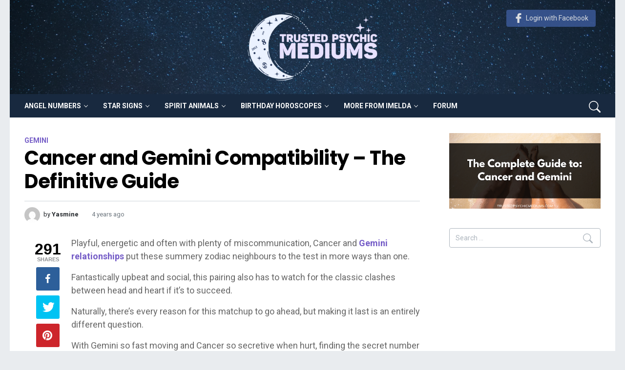

--- FILE ---
content_type: text/html; charset=UTF-8
request_url: https://trustedpsychicmediums.com/gemini-star-sign/gemini-cancer-compatibility/
body_size: 17724
content:
<!DOCTYPE html><html lang="en-US" prefix="og: https://ogp.me/ns#"><head><meta charset="UTF-8"><meta http-equiv="X-UA-Compatible" content="IE=edge"><meta name="viewport" content="width=device-width, initial-scale=1, shrink-to-fit=no"><meta name="description" content="Playful, energetic and often with plenty of miscommunication, Cancer and Gemini relationships put these summery zodiac neighbours to the test in more ways than one. Fantastically upbeat and social, this"><link rel="profile" href="https://gmpg.org/xfn/11"><link media="all" href="https://trustedpsychicmediums.com/wp-content/cache/autoptimize/css/autoptimize_5ccc85183dcdee2849bd877f250bc4a9.css" rel="stylesheet"><title>Gemini and Cancer Compatibility in Love and Marriage 2018</title><meta name="description" content="Gemini and Cancer compatibility - what does the future hold for these two signs in terms of love,friendship and marriage compatibility this year and beyond?"/><meta name="robots" content="follow, index, max-snippet:-1, max-video-preview:-1, max-image-preview:large"/><link rel="canonical" href="https://trustedpsychicmediums.com/gemini-star-sign/gemini-cancer-compatibility/" /><meta property="og:locale" content="en_US" /><meta property="og:type" content="article" /><meta property="og:title" content="Gemini and Cancer Compatibility in Love and Marriage 2018" /><meta property="og:description" content="Gemini and Cancer compatibility - what does the future hold for these two signs in terms of love,friendship and marriage compatibility this year and beyond?" /><meta property="og:url" content="https://trustedpsychicmediums.com/gemini-star-sign/gemini-cancer-compatibility/" /><meta property="og:site_name" content="Trusted Psychic Mediums" /><meta property="article:tag" content="cancer" /><meta property="article:tag" content="Gemini" /><meta property="article:section" content="Gemini" /><meta property="og:image" content="https://trustedpsychicmediums.com/wp-content/uploads/2018/10/The-Complete-Guide-to-Cancer-and-Gemini.png" /><meta property="og:image:secure_url" content="https://trustedpsychicmediums.com/wp-content/uploads/2018/10/The-Complete-Guide-to-Cancer-and-Gemini.png" /><meta property="og:image:width" content="600" /><meta property="og:image:height" content="300" /><meta property="og:image:alt" content="Cancer and Gemini Compatibility – The Definitive Guide" /><meta property="og:image:type" content="image/png" /><meta property="article:published_time" content="2021-10-27T21:00:00+00:00" /><meta name="twitter:card" content="summary_large_image" /><meta name="twitter:title" content="Gemini and Cancer Compatibility in Love and Marriage 2018" /><meta name="twitter:description" content="Gemini and Cancer compatibility - what does the future hold for these two signs in terms of love,friendship and marriage compatibility this year and beyond?" /><meta name="twitter:site" content="@trustedpsychic" /><meta name="twitter:creator" content="@trustedpsychic" /><meta name="twitter:image" content="https://trustedpsychicmediums.com/wp-content/uploads/2018/10/The-Complete-Guide-to-Cancer-and-Gemini.png" /> <script type="application/ld+json" class="rank-math-schema-pro">{"@context":"https://schema.org","@graph":[{"@type":["Person","Organization"],"@id":"https://trustedpsychicmediums.com/#person","name":"Imelda Green"},{"@type":"WebSite","@id":"https://trustedpsychicmediums.com/#website","url":"https://trustedpsychicmediums.com","name":"Imelda Green","publisher":{"@id":"https://trustedpsychicmediums.com/#person"},"inLanguage":"en-US"},{"@type":"ImageObject","@id":"https://trustedpsychicmediums.com/wp-content/uploads/2018/10/The-Complete-Guide-to-Cancer-and-Gemini.png","url":"https://trustedpsychicmediums.com/wp-content/uploads/2018/10/The-Complete-Guide-to-Cancer-and-Gemini.png","width":"600","height":"300","inLanguage":"en-US"},{"@type":"Person","@id":"https://trustedpsychicmediums.com/author/yasmine/","name":"Yasmine","description":"I'm Yasmine, I help write the astrological charts at TrustedPsychicMediums. I Hope you enjoy my posts","url":"https://trustedpsychicmediums.com/author/yasmine/","image":{"@type":"ImageObject","@id":"https://secure.gravatar.com/avatar/08d711556604c24978386ecfd825f2bd?s=96&amp;d=mm&amp;r=g","url":"https://secure.gravatar.com/avatar/08d711556604c24978386ecfd825f2bd?s=96&amp;d=mm&amp;r=g","caption":"Yasmine","inLanguage":"en-US"}},{"@type":"WebPage","@id":"https://trustedpsychicmediums.com/gemini-star-sign/gemini-cancer-compatibility/#webpage","url":"https://trustedpsychicmediums.com/gemini-star-sign/gemini-cancer-compatibility/","name":"Gemini and Cancer Compatibility in Love and Marriage 2018","datePublished":"2021-10-27T21:00:00+00:00","dateModified":"2021-10-27T21:00:00+00:00","author":{"@id":"https://trustedpsychicmediums.com/author/yasmine/"},"isPartOf":{"@id":"https://trustedpsychicmediums.com/#website"},"primaryImageOfPage":{"@id":"https://trustedpsychicmediums.com/wp-content/uploads/2018/10/The-Complete-Guide-to-Cancer-and-Gemini.png"},"inLanguage":"en-US"},{"@type":"BlogPosting","headline":"Gemini and Cancer Compatibility in Love and Marriage 2018","datePublished":"2021-10-27T21:00:00+00:00","dateModified":"2021-10-27T21:00:00+00:00","author":{"@id":"https://trustedpsychicmediums.com/author/yasmine/"},"publisher":{"@id":"https://trustedpsychicmediums.com/#person"},"description":"Gemini and Cancer compatibility - what does the future hold for these two signs in terms of love,friendship and marriage compatibility this year and beyond?","name":"Gemini and Cancer Compatibility in Love and Marriage 2018","@id":"https://trustedpsychicmediums.com/gemini-star-sign/gemini-cancer-compatibility/#richSnippet","isPartOf":{"@id":"https://trustedpsychicmediums.com/gemini-star-sign/gemini-cancer-compatibility/#webpage"},"image":{"@id":"https://trustedpsychicmediums.com/wp-content/uploads/2018/10/The-Complete-Guide-to-Cancer-and-Gemini.png"},"inLanguage":"en-US","mainEntityOfPage":{"@id":"https://trustedpsychicmediums.com/gemini-star-sign/gemini-cancer-compatibility/#webpage"}}]}</script> <link rel='dns-prefetch' href='//scripts.mediavine.com' /><link rel="alternate" type="application/rss+xml" title="Trusted Psychic Mediums &raquo; Feed" href="https://trustedpsychicmediums.com/feed/" /><link rel="alternate" type="application/rss+xml" title="Trusted Psychic Mediums &raquo; Comments Feed" href="https://trustedpsychicmediums.com/comments/feed/" /><link rel="alternate" type="application/rss+xml" title="Trusted Psychic Mediums &raquo; Cancer and Gemini Compatibility – The Definitive Guide Comments Feed" href="https://trustedpsychicmediums.com/gemini-star-sign/gemini-cancer-compatibility/feed/" /> <script async="async" data-noptimize="1" data-cfasync="false" src="https://scripts.mediavine.com/tags/trusted-psychic-mediums-new-owner.js?ver=6.7.2" id="mv-script-wrapper-js"></script> <link rel="https://api.w.org/" href="https://trustedpsychicmediums.com/wp-json/" /><link rel="alternate" title="JSON" type="application/json" href="https://trustedpsychicmediums.com/wp-json/wp/v2/posts/2304" /><link rel="EditURI" type="application/rsd+xml" title="RSD" href="https://trustedpsychicmediums.com/xmlrpc.php?rsd" /><meta name="generator" content="WordPress 6.7.2" /><link rel='shortlink' href='https://trustedpsychicmediums.com/?p=2304' /><link rel="alternate" title="oEmbed (JSON)" type="application/json+oembed" href="https://trustedpsychicmediums.com/wp-json/oembed/1.0/embed?url=https%3A%2F%2Ftrustedpsychicmediums.com%2Fgemini-star-sign%2Fgemini-cancer-compatibility%2F" /><link rel="alternate" title="oEmbed (XML)" type="text/xml+oembed" href="https://trustedpsychicmediums.com/wp-json/oembed/1.0/embed?url=https%3A%2F%2Ftrustedpsychicmediums.com%2Fgemini-star-sign%2Fgemini-cancer-compatibility%2F&#038;format=xml" />  <script>(function(w, d, s, l, i) {
            w[l] = w[l] || [];
            w[l].push({
                'gtm.start': new Date().getTime(),
                event: 'gtm.js'
            });
            var f = d.getElementsByTagName(s)[0],
                j = d.createElement(s),
                dl = l != 'dataLayer' ? '&l=' + l : '';
            j.async = true;
            j.src =
                'https://www.googletagmanager.com/gtm.js?id=' + i + dl;
            f.parentNode.insertBefore(j, f);
        })(window, document, 'script', 'dataLayer', 'GTM-TX7PN5P');</script> </head><body class="post-template-default single single-post postid-2304 single-format-standard wp-embed-responsive"> <noscript><iframe src="https://www.googletagmanager.com/ns.html?id=GTM-TX7PN5P" height="0" width="0" style="display:none;visibility:hidden"></iframe></noscript><div class="site-page"><header class="site-header"><div class="d-none d-md-block large-header"><div class="logo"> <a href="https://trustedpsychicmediums.com/"> <noscript><img src="https://trustedpsychicmediums.com/wp-content/themes/tpm/assets/img/logo.svg" /></noscript><img class="lazyload" src='data:image/svg+xml,%3Csvg%20xmlns=%22http://www.w3.org/2000/svg%22%20viewBox=%220%200%20210%20140%22%3E%3C/svg%3E' data-src="https://trustedpsychicmediums.com/wp-content/themes/tpm/assets/img/logo.svg" /> </a></div><div class="login"> <a class="btn-facebook" href="https://www.facebook.com/v10.0/dialog/oauth?client_id=178497163803083&redirect_uri=https%3A%2F%2Ftrustedpsychicmediums.com%2Ffacebook-auth&state=https%3A%2F%2Ftrustedpsychicmediums.com%2Fgemini-star-sign%2Fgemini-cancer-compatibility%2F&scope=email,public_profile"> <svg xmlns="http://www.w3.org/2000/svg" width="24" height="24" viewBox="0 0 96 96"> <path d="M72.089,0.02L59.624,0C45.62,0,36.57,9.285,36.57,23.656v10.907H24.037c-1.083,0-1.96,0.878-1.96,1.961v15.803
 c0,1.083,0.878,1.96,1.96,1.96h12.533v39.876c0,1.083,0.877,1.96,1.96,1.96h16.352c1.083,0,1.96-0.878,1.96-1.96V54.287h14.654
 c1.083,0,1.96-0.877,1.96-1.96l0.006-15.803c0-0.52-0.207-1.018-0.574-1.386c-0.367-0.368-0.867-0.575-1.387-0.575H56.842v-9.246
 c0-4.444,1.059-6.7,6.848-6.7l8.397-0.003c1.082,0,1.959-0.878,1.959-1.96V1.98C74.046,0.899,73.17,0.022,72.089,0.02z"/> </svg>Login with Facebook</a></div></div><div class="navigation-bar"><div class="mobile-logo"> <a href="https://trustedpsychicmediums.com/" class="custom-logo-link"> <noscript><img src="https://trustedpsychicmediums.com/wp-content/themes/tpm/assets/img/logo-white.png" /></noscript><img class="lazyload" src='data:image/svg+xml,%3Csvg%20xmlns=%22http://www.w3.org/2000/svg%22%20viewBox=%220%200%20210%20140%22%3E%3C/svg%3E' data-src="https://trustedpsychicmediums.com/wp-content/themes/tpm/assets/img/logo-white.png" /> </a></div> <button class="nav-button" type="button"> <span class="nav-button-icon"></span> </button><nav class="site-navigation" id="main-navigation" role="navigation"><div class="site-navigation-wrapper"><ul id="menu-main-menu" class="nav"><li itemscope="itemscope" itemtype="https://www.schema.org/SiteNavigationElement" id="menu-item-9046" class="menu-item menu-item-type-taxonomy menu-item-object-category menu-item-has-children dropdown menu-item-9046 nav-item"><a title="Angel Numbers" href="https://trustedpsychicmediums.com/angel-numbers/" role="button" aria-expanded="false" class="dropdown-toggle nav-link" id="menu-item-dropdown-9046">Angel Numbers</a><ul class="dropdown-menu" aria-labelledby="menu-item-dropdown-9046" role="menu"><li itemscope="itemscope" itemtype="https://www.schema.org/SiteNavigationElement" id="menu-item-21955" class="menu-item menu-item-type-post_type menu-item-object-post menu-item-21955 nav-item"><a title="Number 11" href="https://trustedpsychicmediums.com/angel-numbers/angel-number-11-meaning/" class="dropdown-item">Number 11</a></li><li itemscope="itemscope" itemtype="https://www.schema.org/SiteNavigationElement" id="menu-item-21956" class="menu-item menu-item-type-post_type menu-item-object-post menu-item-21956 nav-item"><a title="Number 22" href="https://trustedpsychicmediums.com/angel-numbers/angel-number-22-meaning/" class="dropdown-item">Number 22</a></li><li itemscope="itemscope" itemtype="https://www.schema.org/SiteNavigationElement" id="menu-item-21957" class="menu-item menu-item-type-post_type menu-item-object-post menu-item-21957 nav-item"><a title="Number 222" href="https://trustedpsychicmediums.com/angel-numbers/angel-number-222-meaning/" class="dropdown-item">Number 222</a></li><li itemscope="itemscope" itemtype="https://www.schema.org/SiteNavigationElement" id="menu-item-21958" class="menu-item menu-item-type-post_type menu-item-object-post menu-item-21958 nav-item"><a title="Number 333" href="https://trustedpsychicmediums.com/angel-numbers/angel-number-333-meaning/" class="dropdown-item">Number 333</a></li><li itemscope="itemscope" itemtype="https://www.schema.org/SiteNavigationElement" id="menu-item-21959" class="menu-item menu-item-type-post_type menu-item-object-post menu-item-21959 nav-item"><a title="Number 666" href="https://trustedpsychicmediums.com/angel-numbers/angel-number-666-meaning/" class="dropdown-item">Number 666</a></li></ul></li><li itemscope="itemscope" itemtype="https://www.schema.org/SiteNavigationElement" id="menu-item-21954" class="menu-item menu-item-type-custom menu-item-object-custom menu-item-has-children dropdown menu-item-21954 nav-item"><a title="Star Signs" href="#" role="button" aria-expanded="false" class="dropdown-toggle nav-link" id="menu-item-dropdown-21954">Star Signs</a><ul class="dropdown-menu" aria-labelledby="menu-item-dropdown-21954" role="menu"><li itemscope="itemscope" itemtype="https://www.schema.org/SiteNavigationElement" id="menu-item-4815" class="menu-item menu-item-type-taxonomy menu-item-object-category menu-item-4815 nav-item"><a title="Leo" href="https://trustedpsychicmediums.com/leo-star-sign/" class="dropdown-item">Leo</a></li><li itemscope="itemscope" itemtype="https://www.schema.org/SiteNavigationElement" id="menu-item-4816" class="menu-item menu-item-type-taxonomy menu-item-object-category menu-item-4816 nav-item"><a title="Libra" href="https://trustedpsychicmediums.com/libra-star-sign/" class="dropdown-item">Libra</a></li><li itemscope="itemscope" itemtype="https://www.schema.org/SiteNavigationElement" id="menu-item-4817" class="menu-item menu-item-type-taxonomy menu-item-object-category menu-item-4817 nav-item"><a title="Virgo" href="https://trustedpsychicmediums.com/virgo-star-sign/" class="dropdown-item">Virgo</a></li><li itemscope="itemscope" itemtype="https://www.schema.org/SiteNavigationElement" id="menu-item-4818" class="menu-item menu-item-type-taxonomy menu-item-object-category menu-item-4818 nav-item"><a title="Taurus" href="https://trustedpsychicmediums.com/taurus-star-sign/" class="dropdown-item">Taurus</a></li><li itemscope="itemscope" itemtype="https://www.schema.org/SiteNavigationElement" id="menu-item-4819" class="menu-item menu-item-type-taxonomy menu-item-object-category current-post-ancestor current-menu-parent current-post-parent active menu-item-4819 nav-item"><a title="Gemini" href="https://trustedpsychicmediums.com/gemini-star-sign/" class="dropdown-item">Gemini</a></li><li itemscope="itemscope" itemtype="https://www.schema.org/SiteNavigationElement" id="menu-item-4820" class="menu-item menu-item-type-taxonomy menu-item-object-category menu-item-4820 nav-item"><a title="Capricorn" href="https://trustedpsychicmediums.com/capricorn-star-sign/" class="dropdown-item">Capricorn</a></li><li itemscope="itemscope" itemtype="https://www.schema.org/SiteNavigationElement" id="menu-item-4821" class="menu-item menu-item-type-taxonomy menu-item-object-category menu-item-4821 nav-item"><a title="Pisces" href="https://trustedpsychicmediums.com/pisces-star-sign/" class="dropdown-item">Pisces</a></li><li itemscope="itemscope" itemtype="https://www.schema.org/SiteNavigationElement" id="menu-item-4822" class="menu-item menu-item-type-taxonomy menu-item-object-category menu-item-4822 nav-item"><a title="Aries" href="https://trustedpsychicmediums.com/aries-star-sign/" class="dropdown-item">Aries</a></li><li itemscope="itemscope" itemtype="https://www.schema.org/SiteNavigationElement" id="menu-item-4823" class="menu-item menu-item-type-taxonomy menu-item-object-category menu-item-4823 nav-item"><a title="Scorpio" href="https://trustedpsychicmediums.com/scorpio-star-sign/" class="dropdown-item">Scorpio</a></li><li itemscope="itemscope" itemtype="https://www.schema.org/SiteNavigationElement" id="menu-item-4824" class="menu-item menu-item-type-taxonomy menu-item-object-category menu-item-4824 nav-item"><a title="Sagittarius" href="https://trustedpsychicmediums.com/sagittarius-star-sign/" class="dropdown-item">Sagittarius</a></li><li itemscope="itemscope" itemtype="https://www.schema.org/SiteNavigationElement" id="menu-item-4826" class="menu-item menu-item-type-taxonomy menu-item-object-category menu-item-4826 nav-item"><a title="Cancer" href="https://trustedpsychicmediums.com/cancer-star-sign/" class="dropdown-item">Cancer</a></li><li itemscope="itemscope" itemtype="https://www.schema.org/SiteNavigationElement" id="menu-item-4825" class="menu-item menu-item-type-taxonomy menu-item-object-category menu-item-4825 nav-item"><a title="Aquarius" href="https://trustedpsychicmediums.com/aquarius-star-sign/" class="dropdown-item">Aquarius</a></li></ul></li><li itemscope="itemscope" itemtype="https://www.schema.org/SiteNavigationElement" id="menu-item-10905" class="menu-item menu-item-type-taxonomy menu-item-object-category menu-item-has-children dropdown menu-item-10905 nav-item"><a title="Spirit Animals" href="https://trustedpsychicmediums.com/spirit-animals/" role="button" aria-expanded="false" class="dropdown-toggle nav-link" id="menu-item-dropdown-10905">Spirit Animals</a><ul class="dropdown-menu" aria-labelledby="menu-item-dropdown-10905" role="menu"><li itemscope="itemscope" itemtype="https://www.schema.org/SiteNavigationElement" id="menu-item-21284" class="menu-item menu-item-type-post_type menu-item-object-page menu-item-21284 nav-item"><a title="Free Spirit Animal Quiz" href="https://trustedpsychicmediums.com/spirit-animal-quiz/" class="dropdown-item">Free Spirit Animal Quiz</a></li></ul></li><li itemscope="itemscope" itemtype="https://www.schema.org/SiteNavigationElement" id="menu-item-21349" class="menu-item menu-item-type-taxonomy menu-item-object-category menu-item-has-children dropdown menu-item-21349 nav-item"><a title="Birthday Horoscopes" href="https://trustedpsychicmediums.com/birthday-horoscopes/" role="button" aria-expanded="false" class="dropdown-toggle nav-link" id="menu-item-dropdown-21349">Birthday Horoscopes</a><ul class="dropdown-menu" aria-labelledby="menu-item-dropdown-21349" role="menu"><li itemscope="itemscope" itemtype="https://www.schema.org/SiteNavigationElement" id="menu-item-9422" class="menu-item menu-item-type-taxonomy menu-item-object-category menu-item-9422 nav-item"><a title="January" href="https://trustedpsychicmediums.com/january/" class="dropdown-item">January</a></li><li itemscope="itemscope" itemtype="https://www.schema.org/SiteNavigationElement" id="menu-item-9421" class="menu-item menu-item-type-taxonomy menu-item-object-category menu-item-9421 nav-item"><a title="February" href="https://trustedpsychicmediums.com/february/" class="dropdown-item">February</a></li><li itemscope="itemscope" itemtype="https://www.schema.org/SiteNavigationElement" id="menu-item-9425" class="menu-item menu-item-type-taxonomy menu-item-object-category menu-item-9425 nav-item"><a title="March" href="https://trustedpsychicmediums.com/march/" class="dropdown-item">March</a></li><li itemscope="itemscope" itemtype="https://www.schema.org/SiteNavigationElement" id="menu-item-9418" class="menu-item menu-item-type-taxonomy menu-item-object-category menu-item-9418 nav-item"><a title="April" href="https://trustedpsychicmediums.com/april/" class="dropdown-item">April</a></li><li itemscope="itemscope" itemtype="https://www.schema.org/SiteNavigationElement" id="menu-item-9426" class="menu-item menu-item-type-taxonomy menu-item-object-category menu-item-9426 nav-item"><a title="May" href="https://trustedpsychicmediums.com/may/" class="dropdown-item">May</a></li><li itemscope="itemscope" itemtype="https://www.schema.org/SiteNavigationElement" id="menu-item-9424" class="menu-item menu-item-type-taxonomy menu-item-object-category menu-item-9424 nav-item"><a title="June" href="https://trustedpsychicmediums.com/june/" class="dropdown-item">June</a></li><li itemscope="itemscope" itemtype="https://www.schema.org/SiteNavigationElement" id="menu-item-9423" class="menu-item menu-item-type-taxonomy menu-item-object-category menu-item-9423 nav-item"><a title="July" href="https://trustedpsychicmediums.com/july/" class="dropdown-item">July</a></li><li itemscope="itemscope" itemtype="https://www.schema.org/SiteNavigationElement" id="menu-item-9419" class="menu-item menu-item-type-taxonomy menu-item-object-category menu-item-9419 nav-item"><a title="August" href="https://trustedpsychicmediums.com/august/" class="dropdown-item">August</a></li><li itemscope="itemscope" itemtype="https://www.schema.org/SiteNavigationElement" id="menu-item-9429" class="menu-item menu-item-type-taxonomy menu-item-object-category menu-item-9429 nav-item"><a title="September" href="https://trustedpsychicmediums.com/september/" class="dropdown-item">September</a></li><li itemscope="itemscope" itemtype="https://www.schema.org/SiteNavigationElement" id="menu-item-9428" class="menu-item menu-item-type-taxonomy menu-item-object-category menu-item-9428 nav-item"><a title="October" href="https://trustedpsychicmediums.com/october/" class="dropdown-item">October</a></li><li itemscope="itemscope" itemtype="https://www.schema.org/SiteNavigationElement" id="menu-item-9427" class="menu-item menu-item-type-taxonomy menu-item-object-category menu-item-9427 nav-item"><a title="November" href="https://trustedpsychicmediums.com/november/" class="dropdown-item">November</a></li><li itemscope="itemscope" itemtype="https://www.schema.org/SiteNavigationElement" id="menu-item-9420" class="menu-item menu-item-type-taxonomy menu-item-object-category menu-item-9420 nav-item"><a title="December" href="https://trustedpsychicmediums.com/december/" class="dropdown-item">December</a></li></ul></li><li itemscope="itemscope" itemtype="https://www.schema.org/SiteNavigationElement" id="menu-item-21953" class="menu-item menu-item-type-custom menu-item-object-custom menu-item-has-children dropdown menu-item-21953 nav-item"><a title="More from Imelda" href="#" role="button" aria-expanded="false" class="dropdown-toggle nav-link" id="menu-item-dropdown-21953">More from Imelda</a><ul class="dropdown-menu" aria-labelledby="menu-item-dropdown-21953" role="menu"><li itemscope="itemscope" itemtype="https://www.schema.org/SiteNavigationElement" id="menu-item-21687" class="menu-item menu-item-type-taxonomy menu-item-object-category menu-item-21687 nav-item"><a title="Dream Meanings" href="https://trustedpsychicmediums.com/dream-meanings/" class="dropdown-item">Dream Meanings</a></li><li itemscope="itemscope" itemtype="https://www.schema.org/SiteNavigationElement" id="menu-item-14153" class="menu-item menu-item-type-taxonomy menu-item-object-category menu-item-14153 nav-item"><a title="Numerology" href="https://trustedpsychicmediums.com/numerology/" class="dropdown-item">Numerology</a></li><li itemscope="itemscope" itemtype="https://www.schema.org/SiteNavigationElement" id="menu-item-14152" class="menu-item menu-item-type-taxonomy menu-item-object-category menu-item-14152 nav-item"><a title="Tarot Cards" href="https://trustedpsychicmediums.com/tarot-cards/" class="dropdown-item">Tarot Cards</a></li><li itemscope="itemscope" itemtype="https://www.schema.org/SiteNavigationElement" id="menu-item-21990" class="menu-item menu-item-type-post_type menu-item-object-page menu-item-21990 nav-item"><a title="About Imelda" href="https://trustedpsychicmediums.com/meet-the-team/" class="dropdown-item">About Imelda</a></li></ul></li><li itemscope="itemscope" itemtype="https://www.schema.org/SiteNavigationElement" id="menu-item-22964" class="menu-item menu-item-type-custom menu-item-object-custom menu-item-22964 nav-item"><a title="Forum" href="/forum/" class="nav-link">Forum</a></li></ul></div></nav><div class="header-search d-none d-md-block"> <button class="search-button"> <svg xmlns="http://www.w3.org/2000/svg" width="24" height="24" fill="currentColor" class="bi bi-search" viewBox="0 0 16 16"> <path d="M11.742 10.344a6.5 6.5 0 1 0-1.397 1.398h-.001c.03.04.062.078.098.115l3.85 3.85a1 1 0 0 0 1.415-1.414l-3.85-3.85a1.007 1.007 0 0 0-.115-.1zM12 6.5a5.5 5.5 0 1 1-11 0 5.5 5.5 0 0 1 11 0z" /> </svg> </button><div class="search-popover"><div role="search" class="search-form-wrapper"><form method="get" class="search-form" action="https://trustedpsychicmediums.com/"> <label> <span class="screen-reader-text">Search for:</span> <input type="search" class="search-field" placeholder="Search &hellip;" value="" name="s" title="Search for:"/> </label> <button class="search-submit"> <svg xmlns="http://www.w3.org/2000/svg" width="24" height="24" fill="currentColor" class="bi bi-search" viewBox="0 0 16 16"> <path d="M11.742 10.344a6.5 6.5 0 1 0-1.397 1.398h-.001c.03.04.062.078.098.115l3.85 3.85a1 1 0 0 0 1.415-1.414l-3.85-3.85a1.007 1.007 0 0 0-.115-.1zM12 6.5a5.5 5.5 0 1 1-11 0 5.5 5.5 0 0 1 11 0z"/> </svg> </button></form></div></div></div></div></header><div id="primary" class="content-area"><div class="container-fluid"><main id="main" class="site-main" role="main"><div class="row"><div class="col"><article id="post-2304" class="post-2304 post type-post status-publish format-standard has-post-thumbnail hentry category-gemini-star-sign tag-cancer tag-gemini mv-content-wrapper" itemscope="" itemtype="http://schema.org/Article"><div class="entry-header"> <span class="entry-categories "><span class="entry-categories-inner"><a href="https://trustedpsychicmediums.com/gemini-star-sign/" class="entry-category entry-category-item-15"><span itemprop="articleSection">Gemini</span></a></span></span><h1 class="entry-title" itemprop="headline">Cancer and Gemini Compatibility – The Definitive Guide</h1><div class="entry-meta"> <span class="entry-author" itemscope="" itemprop="author" itemtype="http://schema.org/Person"> <a href="https://trustedpsychicmediums.com/author/yasmine/" title="Posts by Yasmine" rel="author"> <noscript><img alt='' src='https://secure.gravatar.com/avatar/08d711556604c24978386ecfd825f2bd?s=32&#038;d=mm&#038;r=g' srcset='https://secure.gravatar.com/avatar/08d711556604c24978386ecfd825f2bd?s=64&#038;d=mm&#038;r=g 2x' class='avatar avatar-32 photo' height='32' width='32' decoding='async'/></noscript><img alt='' src='data:image/svg+xml,%3Csvg%20xmlns=%22http://www.w3.org/2000/svg%22%20viewBox=%220%200%2032%2032%22%3E%3C/svg%3E' data-src='https://secure.gravatar.com/avatar/08d711556604c24978386ecfd825f2bd?s=32&#038;d=mm&#038;r=g' data-srcset='https://secure.gravatar.com/avatar/08d711556604c24978386ecfd825f2bd?s=64&#038;d=mm&#038;r=g 2x' class='lazyload avatar avatar-32 photo' height='32' width='32' decoding='async'/> <span class="entry-meta-label">by</span> <strong itemprop="name">Yasmine</strong> </a> </span> <span class="last-updated"><time class="entry-date" datetime="2021-10-27T21:00:00" itemprop="datePublished">4 years ago</time></span></div></div><div class="entry-content-wrapper"><div class="post-content"><div class="entry-content" itemprop="articleBody"><div class="mobile-thumbnail"><div class="entry-thumbnail" itemprop='image' itemscope itemtype="http://schema.org/ImageObject"> <img width="600" height="300" src="https://trustedpsychicmediums.com/wp-content/uploads/2018/10/The-Complete-Guide-to-Cancer-and-Gemini.png" class="attachment-full size-full wp-post-image" alt="Cancer and Gemini Compatibility – The Definitive Guide" itemprop="contentUrl" decoding="async" fetchpriority="high" srcset="https://trustedpsychicmediums.com/wp-content/uploads/2018/10/The-Complete-Guide-to-Cancer-and-Gemini.png 600w, https://trustedpsychicmediums.com/wp-content/uploads/2018/10/The-Complete-Guide-to-Cancer-and-Gemini-192x96.png 192w, https://trustedpsychicmediums.com/wp-content/uploads/2018/10/The-Complete-Guide-to-Cancer-and-Gemini-384x192.png 384w, https://trustedpsychicmediums.com/wp-content/uploads/2018/10/The-Complete-Guide-to-Cancer-and-Gemini-364x182.png 364w, https://trustedpsychicmediums.com/wp-content/uploads/2018/10/The-Complete-Guide-to-Cancer-and-Gemini-313x157.png 313w" sizes="(max-width: 600px) 100vw, 600px" /><meta itemprop="url" content="https://trustedpsychicmediums.com/wp-content/uploads/2018/10/The-Complete-Guide-to-Cancer-and-Gemini.png"><meta itemprop="width" content="600"><meta itemprop="height" content="300"></div></div><p>Playful, energetic and often with plenty of miscommunication, Cancer and <a href="https://trustedpsychicmediums.com/gemini-star-sign/guide-gemini-sagittarius-compatibility/" target="_blank" rel="noopener"><strong>Gemini relationships</strong></a> put these summery zodiac neighbours to the test in more ways than one.</p><p>Fantastically upbeat and social, this pairing also has to watch for the classic clashes between head and heart if it&#8217;s to succeed.</p><p>Naturally, there&#8217;s every reason for this matchup to go ahead, but making it last is an entirely different question.</p><p>With Gemini so fast moving and Cancer so secretive when hurt, finding the secret number nine potion for true love can feel daunting.</p><p>Ease that burden by getting to grips with the ins and outs of Cancer and Gemini compatibility – the definitive guide found here will teach you all you need to know.</p><h2><span id="cancer-and-gemini-compatibility-overview">Cancer and Gemini compatibility overview</span></h2><p>Gemini and Cancer enjoy the blessings of being the star signs whose birthday fall dead centre in the balmy summer months.</p><p>They&#8217;re right beside one another on the calendar, with <a href="https://trustedpsychicmediums.com/gemini-star-sign/gemini-love-horoscope-2018/" target="_blank" rel="noopener"><strong>Gemini enjoying late May and June</strong></a>, and Cancer taking over from late June through to the first two-thirds of July.</p><p>However, many astrologers warn that dating the star sign directly beside yours is a disaster waiting to happen. In truth, that&#8217;s a perhaps overly dramatic perspective.</p><p>While Cancer and Gemini compatibility certainly isn&#8217;t always smooth sailing, there are perks worth mentioning too that it&#8217;d be simply unfair not to address.</p><p>To get to grips with how Cancer and <a href="https://trustedpsychicmediums.com/gemini-star-sign/understanding-gemini-taurus-cusp/" target="_blank" rel="noopener"><strong>Gemini relationship</strong></a> dynamics go, it&#8217;s wise to also have a deeper understanding of the symbolism and meaning behind each star sign.</p><p>Take Cancer, for instance – this sign is ruled by the moon, which itself represents secret inner drives, the matters closest to one&#8217;s heart and home, and the still waters run deep feeling of many of our most intimate emotions.</p><p>Meanwhile, Gemini&#8217;s fast-talking ways and quick-witted approach makes all the more sense when you recognise that their ruling planet is Mercury.</p><p>That planet is so named for an ancient messenger to the gods in mythology, and as such, Mercury rules communication, an insightful mind and the technologies that make that happen for us today – all things that Gemini adores, as anyone who has ever received a text message of their famous walls of writing will tell you!</p><p>However, while&nbsp;<a href="https://trustedpsychicmediums.com/gemini-star-sign/gemini-woman-personality-traits-characteristics/" target="_blank" rel="noopener"><strong>Gemini communicates directly</strong></a>&nbsp;and often without hesitation, the same is not always true of Cancer, which itself creates one of the issues that this couple will be encouraged to address if it&#8217;s to go the distance.</p><p>To understand this, look to the symbols of the zodiac signs themselves. Cancer is symbolised in astrology by the crab, which is an animal famous for walking sideways.</p><p>So too do Cancer people tend to take a sidelong approach to matters, especially those in which vulnerable expression or confrontation are necessary. In short, they&#8217;ll dance around an issue that a Gemini would simply address directly.</p><p>Crabs also have claws that clutch onto what they desire, and they can live both up on land and under the water.</p><p>This translates into an adaptive nature for Cancer people, who seem to fit in well just about anywhere – but who also tend to hold onto things, for good or ill, with a vice like grip.</p><p><a href="https://trustedpsychicmediums.com/gemini-star-sign/4-strange-gemini-male-personality-traits/" target="_blank" rel="noopener"><strong>Looking to Gemini</strong></a>, their astrological symbol is the twins – speaking to the multifaceted approach that Gemini people have to life.</p><p>They navigate the world with an internal dialogue, whereas most of us instead have an internal monologue.</p><p>Many people feel like the Gemini individual they meet one day seems to completely shift in personality next time they see them – they&#8217;re simply countless people bundled into one.</p><p>There are differences here to navigate, for sure, but also plenty of opportunities to connect for Cancer and Gemini couples with big hearts and plenty of tolerance between them.</p><h3><span id="matches-between-the-cancer-woman-and-gemini-man">Matches between the Cancer woman and Gemini man</span></h3><p>The Cancer woman is great at matching her behaviour to her surroundings, just as the crab is equally comfortable on land or beneath the sea.</p><p>One weekend, she&#8217;ll be the demure bridesmaid at a friend&#8217;s wedding; the next, the party girl at the office night out; and then the picture of family values when her parents visit the weekend after.</p><p>In fact, family values are incredibly important to her, and even if she&#8217;s not consciously aware of the fact, she has been planning to raise, nurture and protect a family of her own from a very early age.</p><p>For the Cancer woman, love is not to be taken lightly, but certainly to be indulged in full tilt when it arrives – just as long as it&#8217;s here to last.</p><p>The Gemini man, meanwhile, is often handsome and well presented, and backs that up with the fastest wits and quickest jokes around.</p><p>Skilled at wordplay and certainly the life and soul of the party, he also has a deeper and more introspective side when the performance is over.</p><p>This is perhaps the multifaceted nature of the Gemini soul at work.</p><p>The Cancer woman is likely to be swept up in the fun and laughter he provides, but she&#8217;ll give as good as she gets.</p><p>She has a keen sense of humour all her own that&#8217;s sure to tick all the boxes for the Gemini man, and dates between this pair quickly develop – entertaining outings to films, shows, the zoo and the park.</p><p>As the relationship settles, the differences between these two begin making themselves known – perhaps to the surprise of the more sensitive Cancer, who doesn&#8217;t always like surprises.</p><p>For instance, the Gemini man always remains his own person, even in love, and he&#8217;ll be difficult to encourage to keep still.</p><p>Even early in the relationship he may go a few weeks or more not calling or contacting the Cancer woman and think nothing of it, not realising how hurt she is as he enjoys his wide, varied social circle.</p><p>Meanwhile, the Cancer could reach out one too many times to him in reaction to this, and some off as clingy and controlling as a consequence – which only pushes him away further.</p><p>Even when the Cancer woman and Gemini man are together, there&#8217;s a clear difference in how they like to connect.</p><p>As a star sign ruled by the air element, the Gemini man likes to keep things light and breezy.</p><p>Meanwhile, the Cancer woman, as a watery star sign, craves deep emotional resonance and the affirmation of an unshakeable bond.</p><p>Quite simply, the Gemini man doesn&#8217;t see what all the fuss is about, and even at his most expressive, is going to find it difficult professing his love with the certainty and feeling the Cancer woman needs to feel secure.</p><p>Her own demonstrations of affection could prove overwhelmingly cloying to him, and eventually could drive the couple apart if not addressed.</p><p><strong>The good points:</strong></p><ul><li>Comical and flirty, the Cancer woman and Gemini man hit the ground running with their chemistry</li><li>The Cancer woman is drawn out of her shell by the fast-talking brilliance of her Gemini man</li><li>The Gemini man is spoilt, nurtured and adored by the giving and generous Cancer woman</li></ul><p><strong>The bad points:</strong></p><ul><li>The Gemini man does his thing his way in his own time – the Cancer woman will feel like he&#8217;s abandoning the relationship every so often</li><li>The Cancer woman&#8217;s emotions move faster than the more cerebral Gemini man can keep up with</li><li>He wants what&#8217;s new and exciting, she wants what&#8217;s safe and established to last – the couple will need to bridge this gap to succeed</li></ul><h3><span id="matches-between-the-cancer-man-and-gemini-woman">Matches between the Cancer man and Gemini woman</span></h3><p>The Cancer man is more sensitive than society often allows him to admit, and as such, can sometimes put up a front much in the same way that a crab conceals its more sensitive interior under a hard outer exoskeleton.</p><p>He&#8217;s also a pretty decent judge of character, using the intuitive side of himself that all Cancer people have to stop the wool getting pulled over his eyes.</p><p>Yet he&#8217;s all at once disarmed by the charm, beauty, grace and intelligence of the Gemini woman.</p><p>With a keen intellect and a vast vocabulary to match, she&#8217;s an individual who seldom lets life get the better of her, and enjoys a truly massive range of friends and confidants from every facet of society.</p><p>So busy is the Gemini woman&#8217;s social calendar that the Cancer man might have his work cut out for him just getting her attention in the first place, especially due to how scattered her mind can become and how rapidly her attention flits this way and that.</p><p>This is something the Cancer man will need to watch for going into the relationship too.</p><p>Dates between the pair are light-hearted and fun, although actually securing the relationship into boyfriend-girlfriend status might take longer than the Cancer man would like – the Gemini woman has a fondness for freedom that she&#8217;s in no hurry to say goodbye to.</p><p>If the Cancer man&#8217;s clutching claws try to pin her down prematurely, she&#8217;ll have no issues coolly saying goodbye to him either.</p><p>That said, his romantic side is endearing to her, and she similarly helps lift his spirits when the world feels a bit too oppressive and renders him crestfallen.</p><p>Together, this partnership can prove the life and soul of any party they&#8217;re invited to, assuming they&#8217;re not hosting one for themselves.</p><p>The Gemini woman will keep a big and often demanding social circle long into the relationship, and her partner won&#8217;t take priority over that.</p><p>The Cancer man should be careful not to be jealous or possessive when her social wanderlust kicks in, but similarly, the Gemini woman needn&#8217;t criticise her man for being such a comfortable homebody. At least he&#8217;s not out playing the field, after all!</p><p>The Gemini woman puts her head before her heart, so might not be as emotionally demonstrative with the consistency that the Cancer man would like.</p><p>Similarly, his declarations of love and affection will become samey to her, however heartfelt they might be, unless he&#8217;s smart enough to keep them unique and interesting.</p><p>Keeping things lively is vital to making the relationship last, as the Gemini woman is easily bored when life feels like it&#8217;s slowing down.</p><p><strong>The good points:</strong></p><ul><li>The Gemini woman is a clever one, knowing how to reward the Cancer man&#8217;s chase with a satisfying connection</li><li>The Cancer man and Gemini woman can enjoy countless moments of upbeat mischief together, and are great entertainers</li><li>Dates will be fun and spontaneous, making wonderful memories for the couple</li></ul><p><strong>The bad points:</strong></p><ul><li>Flighty Gemini is not so keen to settle down from the outset as stable, steady Cancer</li><li>The Gemini woman is naturally flirtatious, and this will get under the Cancer man&#8217;s skin</li><li>The Cancer man&#8217;s way of expressing his feelings can seem too controlling and demanding, making the Gemini woman urgent for a way out</li></ul><h3><span id="gemini-and-cancer-friendship-compatibility">Gemini and Cancer friendship compatibility</span></h3><p>Thanks to some superb humour on both sides and a genuine desire to see the world a better place, both Cancer and Gemini are well suited to cultivating a meaningful friendship that goes the distance.</p><p>Of course, Cancer should be mindful of the fact that Gemini keeps many friends across many different areas of society, and certainly will never have sole claim to how Gemini spends his or her free time.</p><p>What times the Cancer and Gemini friendship promises though, thanks to how the dynamics in this pairing set off the spontaneous sides in each.</p><p>Sudden trips out, distractions at the movie theatre or planning a trip together to a sunny destination all hold plenty of appeal for Cancer and Gemini friends.</p><p>Art and creativity are also clear winners with this kind of bond, as the more mysterious nature of the Cancer individual meshes with the rapid-fire ideas and communication of Gemini.</p><p>Brainteasers and puzzles, as well as team quizzes, are fun ways for these two friends to connect.</p><p>The pacy mind of Gemini is complemented nicely by the natural curiosity of Cancer people, and the two can make for some surprisingly keen investigators into things amiss in their social circle when the need arises.</p><p>When emotions become overwhelming for Cancer, the Gemini friend can step in not only to cheer him or her up, but also offer some perspective from a more detached point of view.</p><p>That said, emotions can crush an unprepared Gemini too, and loyal Cancer will prove a very giving and loyal friend in times of hardship, heartbreak and loss.</p><p>Gemini doesn&#8217;t like that some things in life can&#8217;t be talked through or thought out, but Cancer&#8217;s connection to the emotional self with help guide a lost Gemini home.</p><h3><span id="cancer-and-gemini-marriage-compatibility">Cancer and Gemini marriage compatibility</span></h3><p>There could be some issues to work through when it comes to getting a Cancer and Gemini marriage off the ground.</p><p>Cancer people are pretty much built for marriage, valuing long-term relationships and friendships that change little over time.</p><p>They&#8217;re loyal, committed and family oriented, and can&#8217;t wait for the opportunity to make a family of their own – something they have a natural gift for doing with tremendous harmony and grace.</p><p>Meanwhile, Gemini is a fast moving individual who almost seems to have a thousand personalities all at once.</p><p>Gemini people change their mind fast and always want to see around the next corner, and to do that, they believe that personal freedom is all important.</p><p>To some Gemini people, marriage is too much like a cage closing down on them, locking them in place when they need freedom to roam.</p><p>Cancer will have to help reassure their Gemini partner that a wedded life won&#8217;t stand in the way of their personal liberty.</p><p>Gemini will nonetheless enjoy the socialisation of the wedding itself, but will need to watch themselves in the marriage as the years roll by.</p><p>A settled life doesn&#8217;t have to be a boring one, but so fearful of boredom is Gemini that they can mistake comfort for tedium.</p><p>Coupled with an occasionally wandering eye, which Cancer is certain to disapprove of, and there are recipes for rows here for sure.</p><p>However, the upbeat ways of both Gemini and Cancer can make for a happy and long lasting relationship, giving flighty Gemini a loving nest to rest in between adventures thanks to Cancer&#8217;s superb homemaking skills.</p><p>The aesthetic eye both of these partners have will make for a beautiful home, where guests will feel welcome and doted on.</p><p>When it comes to raising a family, Cancer will likely be more emotionally invested in the children than the more busy and detached Gemini partner – but Cancer will also need advice from time to time not to be too soft a touch in looking after them!</p><h3><span id="cancer-and-gemini-common-issues-and-problems">Cancer and Gemini: Common issues and problems</span></h3><p>For all the kindness that Cancer and Gemini do their best to put forward, there are simply parts of one another that they&#8217;ll never truly be able to connect with or understand.</p><p>Gemini is an air sign, and Cancer is a water sign – and air will always fly away above water, untouchable.</p><p>Likewise, Gemini people can seem to switch between different priorities in life at a pace that baffles the Cancer, and they&#8217;ll often feel as if they&#8217;re a priority to their partner on an almost part-time basis in particularly bad cases.</p><p>Cancer&#8217;s response to anything in life eluding them is to tighten their grip, and Gemini won&#8217;t respond well to this whatsoever.</p><p>Cancer people also often go through periods of feeling down and crestfallen, no matter how well life is going.</p><p>Gemini can&#8217;t relate to this, and is also so fast in getting over things when life goes wrong in life that they&#8217;ll feel the Cancer is being foolish on <a href="https://www.psychologytoday.com/us/blog/less-pain-fewer-pills/201412/9-tips-stop-anger-and-injustice-hurting-you" target="_blank" rel="noopener"><strong>ruminating on life&#8217;s injustices</strong></a> towards them months, or even years, after they&#8217;ve happened.</p><p>Cancer also keeps things to themselves far too much for the Gemini person&#8217;s liking, and similarly, scuttles side to side around issues that Gemini would much prefer were just spoken succinctly, face to face.</p><p>That said, Gemini is quite the gossip themselves, and Cancer thinks all this he said she said nonsense is a petty waste of time.</p><p>Cancer&#8217;s emotions are in an almost constant flux, at least from the perspective of the Gemini partner.</p><p>Just as their own thoughts race, so too do Cancer&#8217;s feelings fluctuate by the hour – the pair can often miss out on how this is a similarity of sorts from a certain point of view, instead allowing it to drive a wedge between them.</p><p>The relationship will certainly run hot and cold, going from flirty and passionate to quiet and almost disinterested in one another as all these emotional, mental and miscommunicated elements stir up the pot, for all the wrong reasons.</p><h3><span id="my-expert-opinion-and-final-thoughts">My expert opinion and final thoughts</span></h3><p>Cancer and Gemini relationships are often a question of mind over matter and extending the hand of compassion, even when all one or the other partner wants to do when the going gets tough is either hide away or fly to somewhere more intellectually engaging.</p><p>There&#8217;s certainly plenty this couple can teach one another, and the opportunity to let their more inquisitive and positive sides loose for a fun dating period leading into a happy, if sometimes tumultuous, wedded life.</p><p>Cancer nurtures and Gemini bristles with ideas, and together this couple can achieve great things.</p><p>However, Cancer will often feel emotionally undernourished, and Gemini can often feel stifled and as though their wings have been clipped.</p><p>Bringing this into harmony and making it work isn&#8217;t impossible, but being forewarned is definitely being forearmed here.</p><p>If Gemini&#8217;s detached rationale and Cancer&#8217;s sensual indulgence can be united into a whole, there&#8217;s every reason for Gemini and Cancer relationships to flourish.</p><h3><span id="cancer-and-gemini-compatibility-score-610">Cancer and Gemini compatibility score – 6/10</span></h3><div id="toc_container" class="no_bullets"><p class="toc_title">Contents</p><ul class="toc_list"><li><a href="#cancer-and-gemini-compatibility-overview">Cancer and Gemini compatibility overview</a></li><li><a href="#matches-between-the-cancer-woman-and-gemini-man">Matches between the Cancer woman and Gemini man</a></li><li><a href="#matches-between-the-cancer-man-and-gemini-woman">Matches between the Cancer man and Gemini woman</a></li><li><a href="#gemini-and-cancer-friendship-compatibility">Gemini and Cancer friendship compatibility</a></li><li><a href="#cancer-and-gemini-marriage-compatibility">Cancer and Gemini marriage compatibility</a></li><li><a href="#cancer-and-gemini-common-issues-and-problems">Cancer and Gemini: Common issues and problems</a></li><li><a href="#my-expert-opinion-and-final-thoughts">My expert opinion and final thoughts</a></li><li><a href="#cancer-and-gemini-compatibility-score-610">Cancer and Gemini compatibility score – 6/10</a></li></ul></div><div id="tpm-customer"></div><div class="entry-author author-bottom"><h3>About the author</h3><div class="entry-author-box"><div class="author-avatar"> <noscript><img alt='' src='https://secure.gravatar.com/avatar/08d711556604c24978386ecfd825f2bd?s=128&#038;d=mm&#038;r=g' srcset='https://secure.gravatar.com/avatar/08d711556604c24978386ecfd825f2bd?s=256&#038;d=mm&#038;r=g 2x' class='avatar avatar-128 photo' height='128' width='128' decoding='async'/></noscript><img alt='' src='data:image/svg+xml,%3Csvg%20xmlns=%22http://www.w3.org/2000/svg%22%20viewBox=%220%200%20128%20128%22%3E%3C/svg%3E' data-src='https://secure.gravatar.com/avatar/08d711556604c24978386ecfd825f2bd?s=128&#038;d=mm&#038;r=g' data-srcset='https://secure.gravatar.com/avatar/08d711556604c24978386ecfd825f2bd?s=256&#038;d=mm&#038;r=g 2x' class='lazyload avatar avatar-128 photo' height='128' width='128' decoding='async'/></div><div class="author-description"><h4 class="author-name">Yasmine</h4><p>I'm Yasmine, I help write the astrological charts at TrustedPsychicMediums. I Hope you enjoy my posts</p><p><a href="https://trustedpsychicmediums.com/author/yasmine/">Learn more about Yasmine</a></p></div></div></div></div><div class="comments" id="comments"><div class="comments-header section-inner small max-percentage"><h2 class="comment-reply-title"> 5 replies on &ldquo;Cancer and Gemini Compatibility – The Definitive Guide&rdquo;</h2></div><div class="comments-inner section-inner thin max-percentage"><div id="comment-1092" class="comment border p-3"><div class="d-flex mb-3 align-items-center"><div class="flex-shrink-0"> <noscript><img alt='' src='https://secure.gravatar.com/avatar/f58c9b462d9e2f5ece78925928e74418?s=40&#038;d=mm&#038;r=g' srcset='https://secure.gravatar.com/avatar/f58c9b462d9e2f5ece78925928e74418?s=80&#038;d=mm&#038;r=g 2x' class='avatar avatar-40 photo rounded-circle' height='40' width='40' decoding='async'/></noscript><img alt='' src='data:image/svg+xml,%3Csvg%20xmlns=%22http://www.w3.org/2000/svg%22%20viewBox=%220%200%2040%2040%22%3E%3C/svg%3E' data-src='https://secure.gravatar.com/avatar/f58c9b462d9e2f5ece78925928e74418?s=40&#038;d=mm&#038;r=g' data-srcset='https://secure.gravatar.com/avatar/f58c9b462d9e2f5ece78925928e74418?s=80&#038;d=mm&#038;r=g 2x' class='lazyload avatar avatar-40 photo rounded-circle' height='40' width='40' decoding='async'/></div><div><h4 class="align-middle">Evelyn <small>said on <a href="https://trustedpsychicmediums.com/gemini-star-sign/gemini-cancer-compatibility/#comment-1092"> <time datetime="2015-03-23T20:40:00+00:00" title="March 23, 2015 at 8:40 pm"> March 23, 2015 at 8:40 pm </time> </a> </small></h4></div></div><p>Oh my gosh.  I have a feeling I should just be friends with my Cancer.  I tried getting to know them and was completely taken aback by a off handed remark.  It came out of no where!  Are Cancers mean?  Do they use insults as a defense mechanism?  I did not do anything to provoke such a reaction, and I&#8217;m a Gemini.  We over analyze everything and I have played that scenario over and over again.  I did not bring this on.</p><footer class="comment-footer-meta"> <span class="comment-reply"><a rel="nofollow" class="comment-reply-login" href="https://trustedpsychicmediums.com/wp-login.php?redirect_to=https%3A%2F%2Ftrustedpsychicmediums.com%2Fgemini-star-sign%2Fgemini-cancer-compatibility%2F">Log in to Reply</a></span></footer></div><ul class="children"><div id="comment-1104" class="comment border p-3"><div class="d-flex mb-3 align-items-center"><div class="flex-shrink-0"> <noscript><img alt='' src='https://secure.gravatar.com/avatar/9b8cf47fcc7822cbe1fe31e4aaaa1bfe?s=40&#038;d=mm&#038;r=g' srcset='https://secure.gravatar.com/avatar/9b8cf47fcc7822cbe1fe31e4aaaa1bfe?s=80&#038;d=mm&#038;r=g 2x' class='avatar avatar-40 photo rounded-circle' height='40' width='40' decoding='async'/></noscript><img alt='' src='data:image/svg+xml,%3Csvg%20xmlns=%22http://www.w3.org/2000/svg%22%20viewBox=%220%200%2040%2040%22%3E%3C/svg%3E' data-src='https://secure.gravatar.com/avatar/9b8cf47fcc7822cbe1fe31e4aaaa1bfe?s=40&#038;d=mm&#038;r=g' data-srcset='https://secure.gravatar.com/avatar/9b8cf47fcc7822cbe1fe31e4aaaa1bfe?s=80&#038;d=mm&#038;r=g 2x' class='lazyload avatar avatar-40 photo rounded-circle' height='40' width='40' decoding='async'/></div><div><h4 class="align-middle">Tosha Turpin <small>said on <a href="https://trustedpsychicmediums.com/gemini-star-sign/gemini-cancer-compatibility/#comment-1104"> <time datetime="2015-04-01T18:41:00+00:00" title="April 1, 2015 at 6:41 pm"> April 1, 2015 at 6:41 pm </time> </a> </small></h4></div></div><p>I don&#8217;t think Cancers are mean ,I am one ,what i will say is this we are both moody and sensitive.So it was probably a defense mechanism ,To keep you from getting too close ,Maybe there is an old hurt there we don&#8217;t want exposed or we are just scared ,</p><footer class="comment-footer-meta"> <span class="comment-reply"><a rel="nofollow" class="comment-reply-login" href="https://trustedpsychicmediums.com/wp-login.php?redirect_to=https%3A%2F%2Ftrustedpsychicmediums.com%2Fgemini-star-sign%2Fgemini-cancer-compatibility%2F">Log in to Reply</a></span></footer></div><ul class="children"><div id="comment-1105" class="comment border p-3"><div class="d-flex mb-3 align-items-center"><div class="flex-shrink-0"> <noscript><img alt='' src='https://secure.gravatar.com/avatar/f58c9b462d9e2f5ece78925928e74418?s=40&#038;d=mm&#038;r=g' srcset='https://secure.gravatar.com/avatar/f58c9b462d9e2f5ece78925928e74418?s=80&#038;d=mm&#038;r=g 2x' class='avatar avatar-40 photo rounded-circle' height='40' width='40' decoding='async'/></noscript><img alt='' src='data:image/svg+xml,%3Csvg%20xmlns=%22http://www.w3.org/2000/svg%22%20viewBox=%220%200%2040%2040%22%3E%3C/svg%3E' data-src='https://secure.gravatar.com/avatar/f58c9b462d9e2f5ece78925928e74418?s=40&#038;d=mm&#038;r=g' data-srcset='https://secure.gravatar.com/avatar/f58c9b462d9e2f5ece78925928e74418?s=80&#038;d=mm&#038;r=g 2x' class='lazyload avatar avatar-40 photo rounded-circle' height='40' width='40' decoding='async'/></div><div><h4 class="align-middle">Evelyn <small>said on <a href="https://trustedpsychicmediums.com/gemini-star-sign/gemini-cancer-compatibility/#comment-1105"> <time datetime="2015-04-01T21:57:00+00:00" title="April 1, 2015 at 9:57 pm"> April 1, 2015 at 9:57 pm </time> </a> </small></h4></div></div><p>That&#8217;s too bad.  I&#8217;m thrown off by the situation.  I will never know what that was about.  Tried reaching out the next day, and he seemed cordial, but now he&#8217;s not even responding at all.  I&#8217;m saddened I&#8217;ll never know what happened especially when HE INVITED ME out in the first place!  I did not deserve what happened and I&#8217;m trying to be the bigger person out of this, but I got no such luck.  I have no choice but to move on, I guess&#8230;</p><footer class="comment-footer-meta"> <span class="comment-reply"><a rel="nofollow" class="comment-reply-login" href="https://trustedpsychicmediums.com/wp-login.php?redirect_to=https%3A%2F%2Ftrustedpsychicmediums.com%2Fgemini-star-sign%2Fgemini-cancer-compatibility%2F">Log in to Reply</a></span></footer></div></li><div id="comment-1209" class="comment border p-3"><div class="d-flex mb-3 align-items-center"><div class="flex-shrink-0"> <noscript><img alt='' src='https://secure.gravatar.com/avatar/89e6f14c2849c43baa9395cb5162aa7f?s=40&#038;d=mm&#038;r=g' srcset='https://secure.gravatar.com/avatar/89e6f14c2849c43baa9395cb5162aa7f?s=80&#038;d=mm&#038;r=g 2x' class='avatar avatar-40 photo rounded-circle' height='40' width='40' decoding='async'/></noscript><img alt='' src='data:image/svg+xml,%3Csvg%20xmlns=%22http://www.w3.org/2000/svg%22%20viewBox=%220%200%2040%2040%22%3E%3C/svg%3E' data-src='https://secure.gravatar.com/avatar/89e6f14c2849c43baa9395cb5162aa7f?s=40&#038;d=mm&#038;r=g' data-srcset='https://secure.gravatar.com/avatar/89e6f14c2849c43baa9395cb5162aa7f?s=80&#038;d=mm&#038;r=g 2x' class='lazyload avatar avatar-40 photo rounded-circle' height='40' width='40' decoding='async'/></div><div><h4 class="align-middle">Imelda Green <small>said on <a href="https://trustedpsychicmediums.com/gemini-star-sign/gemini-cancer-compatibility/#comment-1209"> <time datetime="2015-05-05T19:48:00+00:00" title="May 5, 2015 at 7:48 pm"> May 5, 2015 at 7:48 pm </time> </a> </small></h4></div></div><p>Some very wise words xx</p><footer class="comment-footer-meta"> <span class="comment-reply"><a rel="nofollow" class="comment-reply-login" href="https://trustedpsychicmediums.com/wp-login.php?redirect_to=https%3A%2F%2Ftrustedpsychicmediums.com%2Fgemini-star-sign%2Fgemini-cancer-compatibility%2F">Log in to Reply</a></span></footer></div><ul class="children"><div id="comment-1210" class="comment border p-3"><div class="d-flex mb-3 align-items-center"><div class="flex-shrink-0"> <noscript><img alt='' src='https://secure.gravatar.com/avatar/9b8cf47fcc7822cbe1fe31e4aaaa1bfe?s=40&#038;d=mm&#038;r=g' srcset='https://secure.gravatar.com/avatar/9b8cf47fcc7822cbe1fe31e4aaaa1bfe?s=80&#038;d=mm&#038;r=g 2x' class='avatar avatar-40 photo rounded-circle' height='40' width='40' decoding='async'/></noscript><img alt='' src='data:image/svg+xml,%3Csvg%20xmlns=%22http://www.w3.org/2000/svg%22%20viewBox=%220%200%2040%2040%22%3E%3C/svg%3E' data-src='https://secure.gravatar.com/avatar/9b8cf47fcc7822cbe1fe31e4aaaa1bfe?s=40&#038;d=mm&#038;r=g' data-srcset='https://secure.gravatar.com/avatar/9b8cf47fcc7822cbe1fe31e4aaaa1bfe?s=80&#038;d=mm&#038;r=g 2x' class='lazyload avatar avatar-40 photo rounded-circle' height='40' width='40' decoding='async'/></div><div><h4 class="align-middle">Tosha Turpin <small>said on <a href="https://trustedpsychicmediums.com/gemini-star-sign/gemini-cancer-compatibility/#comment-1210"> <time datetime="2015-05-05T21:44:00+00:00" title="May 5, 2015 at 9:44 pm"> May 5, 2015 at 9:44 pm </time> </a> </small></h4></div></div><p>Thank you, Imelda green,Evelyn don&#8217;t let that</p><p> keep you from other Cancers we are not all bad.</p><footer class="comment-footer-meta"> <span class="comment-reply"><a rel="nofollow" class="comment-reply-login" href="https://trustedpsychicmediums.com/wp-login.php?redirect_to=https%3A%2F%2Ftrustedpsychicmediums.com%2Fgemini-star-sign%2Fgemini-cancer-compatibility%2F">Log in to Reply</a></span></footer></div></li></ul></li></ul></li></ul></li></div></div><div id="respond" class="comment-respond"><h3 id="reply-title" class="comment-reply-title">What do you think? <small><a rel="nofollow" id="cancel-comment-reply-link" href="/gemini-star-sign/gemini-cancer-compatibility/#respond" style="display:none;">Cancel reply</a></small></h3><div class="mb-4"><p>Lets login and you can leave your thoughts</p><a class="btn-facebook" href="https://www.facebook.com/v10.0/dialog/oauth?client_id=178497163803083&redirect_uri=https%3A%2F%2Ftrustedpsychicmediums.com%2Ffacebook-auth&state=https%3A%2F%2Ftrustedpsychicmediums.com%2Fgemini-star-sign%2Fgemini-cancer-compatibility%2F%23reply-title&scope=email,public_profile"> <svg xmlns="http://www.w3.org/2000/svg" width="24" height="24" viewBox="0 0 96 96"> <path d="M72.089,0.02L59.624,0C45.62,0,36.57,9.285,36.57,23.656v10.907H24.037c-1.083,0-1.96,0.878-1.96,1.961v15.803
 c0,1.083,0.878,1.96,1.96,1.96h12.533v39.876c0,1.083,0.877,1.96,1.96,1.96h16.352c1.083,0,1.96-0.878,1.96-1.96V54.287h14.654
 c1.083,0,1.96-0.877,1.96-1.96l0.006-15.803c0-0.52-0.207-1.018-0.574-1.386c-0.367-0.368-0.867-0.575-1.387-0.575H56.842v-9.246
 c0-4.444,1.059-6.7,6.848-6.7l8.397-0.003c1.082,0,1.959-0.878,1.959-1.96V1.98C74.046,0.899,73.17,0.022,72.089,0.02z"/> </svg>Login with Facebook and add your comment</a></div></div></div><div class="entry-actions"><aside class="mashsb-container mashsb-main "><div class="mashsb-box"><div class="mashsb-count mash-large" style="float:left;"><div class="counts mashsbcount">291</div><span class="mashsb-sharetext">SHARES</span></div><div class="mashsb-buttons"><a class="mashicon-facebook mash-large mash-nomargin mashsb-noshadow" href="https://www.facebook.com/sharer.php?u=https%3A%2F%2Ftrustedpsychicmediums.com%2Fgemini-star-sign%2Fgemini-cancer-compatibility%2F" target="_top" rel="nofollow"><span class="icon"></span><span class="text">Share&nbsp;This</span></a><a class="mashicon-twitter mash-large mash-nomargin mashsb-noshadow" href="https://twitter.com/intent/tweet?text=Cancer%20and%20Gemini%20Compatibility%20%E2%80%93%20The%20Definitive%20Guide&url=https://trustedpsychicmediums.com/?p=2304&via=trustedpsychics" target="_top" rel="nofollow"><span class="icon"></span><span class="text">Tweet&nbsp;This</span></a><a class="mashicon-pinterest mash-large mash-nomargin mashsb-noshadow" href="#" data-mashsb-url="" target="_blank" rel="nofollow"><span class="icon"></span><span class="text">Pinterest</span></a><div class="onoffswitch2 mash-large mashsb-noshadow" style="display:none;"></div></div></div><div style="clear:both;"></div><div class="mashsb-toggle-container"></div></aside></div></div><meta itemprop="mainEntityOfPage" content="https://trustedpsychicmediums.com/gemini-star-sign/gemini-cancer-compatibility/" /><meta itemprop="dateModified" content="2021-10-27T11:36:10" /> <span itemprop="publisher" itemscope itemtype="http://schema.org/Organization"><meta itemprop="name" content="Trusted Psychic Mediums" /><meta itemprop="url" content="https://trustedpsychicmediums.com" /> <span itemprop="logo" itemscope itemtype="http://schema.org/ImageObject"><meta itemprop="url" content="https://trustedpsychicmediums.com/wp-content/themes/tpm/assets/img/logo-dark.png" /> </span> </span></article><div class="entry-related-posts"><h3 class="related-title"> Our latest articles on <a href="https://trustedpsychicmediums.com/gemini-star-sign/">Gemini</a></h3><div class="post-grid"><article id="post-3869" class="post-3869 post type-post status-publish format-standard hentry category-gemini-star-sign tag-gemini mv-content-wrapper"><div class="entry-post-wrapper"><div class="entry-header"><h4 class='entry-title'> <a href="https://trustedpsychicmediums.com/gemini-star-sign/ten-reasons-gemini-will-find-love/">Ten Reasons Gemini Will Find Love In 2022</a></h4><div class="entry-meta"> <span class="entry-author"> <a href="https://trustedpsychicmediums.com/author/yasmine/" title="Posts by Yasmine" rel="author"> <span class="entry-meta-label">by</span> <strong>Yasmine</strong> </a> </span> <span class="last-updated"><time class="entry-date" datetime="2021-10-30T21:00:00">4 years ago</time></span></div></div></div></article><article id="post-1474" class="post-1474 post type-post status-publish format-standard has-post-thumbnail hentry category-gemini-star-sign tag-gemini mv-content-wrapper"><div class="entry-post-wrapper"><div class="entry-thumbnail"> <a href="https://trustedpsychicmediums.com/gemini-star-sign/gemini-compatibility-matches/"><noscript><img width="750" height="450" src="https://trustedpsychicmediums.com/wp-content/uploads/2014/01/gemi1.jpg" class="attachment-large size-large wp-post-image" alt="Gemini Compatibility and Matches 2014" decoding="async" srcset="https://trustedpsychicmediums.com/wp-content/uploads/2014/01/gemi1.jpg 750w, https://trustedpsychicmediums.com/wp-content/uploads/2014/01/gemi1-300x180.jpg 300w" sizes="(max-width: 750px) 100vw, 750px" /></noscript><img width="750" height="450" src='data:image/svg+xml,%3Csvg%20xmlns=%22http://www.w3.org/2000/svg%22%20viewBox=%220%200%20750%20450%22%3E%3C/svg%3E' data-src="https://trustedpsychicmediums.com/wp-content/uploads/2014/01/gemi1.jpg" class="lazyload attachment-large size-large wp-post-image" alt="Gemini Compatibility and Matches 2014" decoding="async" data-srcset="https://trustedpsychicmediums.com/wp-content/uploads/2014/01/gemi1.jpg 750w, https://trustedpsychicmediums.com/wp-content/uploads/2014/01/gemi1-300x180.jpg 300w" data-sizes="(max-width: 750px) 100vw, 750px" /></a></div><div class="entry-header"><h4 class='entry-title'> <a href="https://trustedpsychicmediums.com/gemini-star-sign/gemini-compatibility-matches/">Gemini Compatibility Matches</a></h4><div class="entry-meta"> <span class="entry-author"> <a href="https://trustedpsychicmediums.com/author/yasmine/" title="Posts by Yasmine" rel="author"> <span class="entry-meta-label">by</span> <strong>Yasmine</strong> </a> </span> <span class="last-updated"><time class="entry-date" datetime="2021-10-28T21:00:00">4 years ago</time></span></div></div></div></article><article id="post-16406" class="post-16406 post type-post status-publish format-status has-post-thumbnail hentry category-gemini-star-sign post_format-post-format-status mv-content-wrapper"><div class="entry-post-wrapper"><div class="entry-thumbnail"> <a href="https://trustedpsychicmediums.com/gemini-star-sign/gemini-love-horoscope/"><noscript><img width="600" height="300" src="https://trustedpsychicmediums.com/wp-content/uploads/2019/01/GEMINI-LOVE-HOROSCOPE-FOR-2019.png" class="attachment-large size-large wp-post-image" alt="" decoding="async" srcset="https://trustedpsychicmediums.com/wp-content/uploads/2019/01/GEMINI-LOVE-HOROSCOPE-FOR-2019.png 600w, https://trustedpsychicmediums.com/wp-content/uploads/2019/01/GEMINI-LOVE-HOROSCOPE-FOR-2019-192x96.png 192w, https://trustedpsychicmediums.com/wp-content/uploads/2019/01/GEMINI-LOVE-HOROSCOPE-FOR-2019-384x192.png 384w, https://trustedpsychicmediums.com/wp-content/uploads/2019/01/GEMINI-LOVE-HOROSCOPE-FOR-2019-364x182.png 364w, https://trustedpsychicmediums.com/wp-content/uploads/2019/01/GEMINI-LOVE-HOROSCOPE-FOR-2019-313x157.png 313w" sizes="(max-width: 600px) 100vw, 600px" /></noscript><img width="600" height="300" src='data:image/svg+xml,%3Csvg%20xmlns=%22http://www.w3.org/2000/svg%22%20viewBox=%220%200%20600%20300%22%3E%3C/svg%3E' data-src="https://trustedpsychicmediums.com/wp-content/uploads/2019/01/GEMINI-LOVE-HOROSCOPE-FOR-2019.png" class="lazyload attachment-large size-large wp-post-image" alt="" decoding="async" data-srcset="https://trustedpsychicmediums.com/wp-content/uploads/2019/01/GEMINI-LOVE-HOROSCOPE-FOR-2019.png 600w, https://trustedpsychicmediums.com/wp-content/uploads/2019/01/GEMINI-LOVE-HOROSCOPE-FOR-2019-192x96.png 192w, https://trustedpsychicmediums.com/wp-content/uploads/2019/01/GEMINI-LOVE-HOROSCOPE-FOR-2019-384x192.png 384w, https://trustedpsychicmediums.com/wp-content/uploads/2019/01/GEMINI-LOVE-HOROSCOPE-FOR-2019-364x182.png 364w, https://trustedpsychicmediums.com/wp-content/uploads/2019/01/GEMINI-LOVE-HOROSCOPE-FOR-2019-313x157.png 313w" data-sizes="(max-width: 600px) 100vw, 600px" /></a></div><div class="entry-header"><h4 class='entry-title'> <a href="https://trustedpsychicmediums.com/gemini-star-sign/gemini-love-horoscope/">Gemini Love Horoscope 2022</a></h4><div class="entry-meta"> <span class="entry-author"> <a href="https://trustedpsychicmediums.com/author/yasmine/" title="Posts by Yasmine" rel="author"> <span class="entry-meta-label">by</span> <strong>Yasmine</strong> </a> </span> <span class="last-updated"><time class="entry-date" datetime="2021-10-28T21:00:00">4 years ago</time></span></div></div></div></article><article id="post-13794" class="post-13794 post type-post status-publish format-standard has-post-thumbnail hentry category-gemini-star-sign tag-gemini mv-content-wrapper"><div class="entry-post-wrapper"><div class="entry-thumbnail"> <a href="https://trustedpsychicmediums.com/gemini-star-sign/gemini-career-money-horoscope-2/"><noscript><img width="620" height="450" src="https://trustedpsychicmediums.com/wp-content/uploads/2017/09/gemini_career_money_horoscope_2018.jpg" class="attachment-large size-large wp-post-image" alt="Gemini Career Horoscope 2018" decoding="async" /></noscript><img width="620" height="450" src='data:image/svg+xml,%3Csvg%20xmlns=%22http://www.w3.org/2000/svg%22%20viewBox=%220%200%20620%20450%22%3E%3C/svg%3E' data-src="https://trustedpsychicmediums.com/wp-content/uploads/2017/09/gemini_career_money_horoscope_2018.jpg" class="lazyload attachment-large size-large wp-post-image" alt="Gemini Career Horoscope 2018" decoding="async" /></a></div><div class="entry-header"><h4 class='entry-title'> <a href="https://trustedpsychicmediums.com/gemini-star-sign/gemini-career-money-horoscope-2/">Gemini Career and Money Horoscope 2022</a></h4><div class="entry-meta"> <span class="entry-author"> <a href="https://trustedpsychicmediums.com/author/yasmine/" title="Posts by Yasmine" rel="author"> <span class="entry-meta-label">by</span> <strong>Yasmine</strong> </a> </span> <span class="last-updated"><time class="entry-date" datetime="2021-10-28T21:00:00">4 years ago</time></span></div></div></div></article></div></div></div><div class="col sidebar-ads"><div class="sidebar-thumbnail"><div class="entry-thumbnail" itemprop='image' itemscope itemtype="http://schema.org/ImageObject"> <noscript><img width="600" height="300" src="https://trustedpsychicmediums.com/wp-content/uploads/2018/10/The-Complete-Guide-to-Cancer-and-Gemini.png" class="attachment-full size-full wp-post-image" alt="Cancer and Gemini Compatibility – The Definitive Guide" itemprop="contentUrl" decoding="async" srcset="https://trustedpsychicmediums.com/wp-content/uploads/2018/10/The-Complete-Guide-to-Cancer-and-Gemini.png 600w, https://trustedpsychicmediums.com/wp-content/uploads/2018/10/The-Complete-Guide-to-Cancer-and-Gemini-192x96.png 192w, https://trustedpsychicmediums.com/wp-content/uploads/2018/10/The-Complete-Guide-to-Cancer-and-Gemini-384x192.png 384w, https://trustedpsychicmediums.com/wp-content/uploads/2018/10/The-Complete-Guide-to-Cancer-and-Gemini-364x182.png 364w, https://trustedpsychicmediums.com/wp-content/uploads/2018/10/The-Complete-Guide-to-Cancer-and-Gemini-313x157.png 313w" sizes="(max-width: 600px) 100vw, 600px" /></noscript><img width="600" height="300" src='data:image/svg+xml,%3Csvg%20xmlns=%22http://www.w3.org/2000/svg%22%20viewBox=%220%200%20600%20300%22%3E%3C/svg%3E' data-src="https://trustedpsychicmediums.com/wp-content/uploads/2018/10/The-Complete-Guide-to-Cancer-and-Gemini.png" class="lazyload attachment-full size-full wp-post-image" alt="Cancer and Gemini Compatibility – The Definitive Guide" itemprop="contentUrl" decoding="async" data-srcset="https://trustedpsychicmediums.com/wp-content/uploads/2018/10/The-Complete-Guide-to-Cancer-and-Gemini.png 600w, https://trustedpsychicmediums.com/wp-content/uploads/2018/10/The-Complete-Guide-to-Cancer-and-Gemini-192x96.png 192w, https://trustedpsychicmediums.com/wp-content/uploads/2018/10/The-Complete-Guide-to-Cancer-and-Gemini-384x192.png 384w, https://trustedpsychicmediums.com/wp-content/uploads/2018/10/The-Complete-Guide-to-Cancer-and-Gemini-364x182.png 364w, https://trustedpsychicmediums.com/wp-content/uploads/2018/10/The-Complete-Guide-to-Cancer-and-Gemini-313x157.png 313w" data-sizes="(max-width: 600px) 100vw, 600px" /><meta itemprop="url" content="https://trustedpsychicmediums.com/wp-content/uploads/2018/10/The-Complete-Guide-to-Cancer-and-Gemini.png"><meta itemprop="width" content="600"><meta itemprop="height" content="300"></div></div><div id="secondary" class="entry-sidebar"><div id="search-2" class="widget widget_search"><div role="search" class="search-form-wrapper"><form method="get" class="search-form" action="https://trustedpsychicmediums.com/"> <label> <span class="screen-reader-text">Search for:</span> <input type="search" class="search-field" placeholder="Search &hellip;" value="" name="s" title="Search for:"/> </label> <button class="search-submit"> <svg xmlns="http://www.w3.org/2000/svg" width="24" height="24" fill="currentColor" class="bi bi-search" viewBox="0 0 16 16"> <path d="M11.742 10.344a6.5 6.5 0 1 0-1.397 1.398h-.001c.03.04.062.078.098.115l3.85 3.85a1 1 0 0 0 1.415-1.414l-3.85-3.85a1.007 1.007 0 0 0-.115-.1zM12 6.5a5.5 5.5 0 1 1-11 0 5.5 5.5 0 0 1 11 0z"/> </svg> </button></form></div></div></div></div></div></main></div></div><footer id="site-footer" role="contentinfo" class="site-footer"><div class="footer-widgets"><div class="container-fluid"><div class="row"><div class="col-12 col-md-6 col-lg-4"><div id="custom_html-3" class="widget_text widget widget_custom_html"><h5 class="widget-title">Our Mission</h5><div class="textwidget custom-html-widget"><p>TrustedPsychicMediums.com is one of the leading astrology and women's lifestyle and spirituality websites online today. At TrustedPsychicMediums.com, you can find articles about everything from angel numbers and spirit animals to zodiac signs info and more.
Imelda and her team offer their expertise and guidance to tens of thousands of readers each and every day.</p><p> Copyright © 2021 Trusted Psychic Mediums</p><p>Our content does not constitute medical, legal, or other professional advice.</p></div></div></div><div class="col col-12 col-md-6 col-lg-4"><div id="nav_menu-4" class="widget widget_nav_menu"><h5 class="widget-title">Important Angel Numbers and Astrology</h5><div class="menu-footer-middle-container"><ul id="menu-footer-middle" class="menu"><li id="menu-item-14211" class="menu-item menu-item-type-taxonomy menu-item-object-category menu-item-14211"><a href="https://trustedpsychicmediums.com/angel-numbers/">Angel Numbers</a></li><li id="menu-item-21686" class="menu-item menu-item-type-taxonomy menu-item-object-category menu-item-21686"><a href="https://trustedpsychicmediums.com/dream-meanings/">Dream Meanings</a></li><li id="menu-item-14226" class="menu-item menu-item-type-taxonomy menu-item-object-category menu-item-14226"><a href="https://trustedpsychicmediums.com/spirit-animals/">Spirit Animals</a></li><li id="menu-item-21960" class="menu-item menu-item-type-post_type menu-item-object-post menu-item-21960"><a href="https://trustedpsychicmediums.com/angel-numbers/angel-number-111-meaning/">Angel Number 111 Meaning</a></li><li id="menu-item-21961" class="menu-item menu-item-type-post_type menu-item-object-post menu-item-21961"><a href="https://trustedpsychicmediums.com/angel-numbers/angel-number-222-meaning/">Angel Number 222 Meaning</a></li><li id="menu-item-21962" class="menu-item menu-item-type-post_type menu-item-object-post menu-item-21962"><a href="https://trustedpsychicmediums.com/angel-numbers/angel-number-333-meaning/">Angel Number 333 Meaning</a></li><li id="menu-item-21963" class="menu-item menu-item-type-post_type menu-item-object-post menu-item-21963"><a href="https://trustedpsychicmediums.com/angel-numbers/angel-number-444-meaning/">Angel Number 444 Meaning</a></li></ul></div></div></div><div class="col-12 col-md-6 col-lg-4"><div id="custom_html-6" class="widget_text widget widget_custom_html"><h5 class="widget-title">About Imelda Green</h5><div class="textwidget custom-html-widget"><p>Imelda Green has been the Psychic Medium and spiritual advisor of choice to the rich and famous ever since 1982.</p><p>Imelda has helped thousands of people over the years and feels blessed to be able to keep helping those who reach out to her and her team.</p></div></div><div id="nav_menu-5" class="widget widget_nav_menu"><h5 class="widget-title">Important Information</h5><div class="menu-footer-right-container"><ul id="menu-footer-right" class="menu"><li id="menu-item-1279" class="menu-item menu-item-type-post_type menu-item-object-page menu-item-1279"><a href="https://trustedpsychicmediums.com/terms-conditions/">Terms and Conditions</a></li><li id="menu-item-1280" class="menu-item menu-item-type-post_type menu-item-object-page menu-item-1280"><a href="https://trustedpsychicmediums.com/meet-the-team/">Meet the Team</a></li><li id="menu-item-1282" class="menu-item menu-item-type-post_type menu-item-object-page menu-item-1282"><a href="https://trustedpsychicmediums.com/privacy-policy/">Privacy Policy</a></li><li id="menu-item-1283" class="menu-item menu-item-type-post_type menu-item-object-page menu-item-1283"><a href="https://trustedpsychicmediums.com/contact-us/">Contact Us</a></li></ul></div></div><div id="custom_html-5" class="widget_text widget widget_custom_html"><div class="textwidget custom-html-widget"><a href="//www.dmca.com/Protection/Status.aspx?ID=340fb3a8-b6e5-4844-8dc3-cbcfd3df7cd5" title="DMCA.com Protection Status" class="dmca-badge"> <noscript><img src ="https://images.dmca.com/Badges/dmca_protected_sml_120m.png?ID=340fb3a8-b6e5-4844-8dc3-cbcfd3df7cd5"  alt="DMCA.com Protection Status" /></noscript><img class="lazyload" src ="https://images.dmca.com/Badges/dmca_protected_sml_120m.png?ID=340fb3a8-b6e5-4844-8dc3-cbcfd3df7cd5"  alt="DMCA.com Protection Status" /></a> <script src="https://images.dmca.com/Badges/DMCABadgeHelper.min.js"></script></div></div></div></div></div></div></footer></div><div class="mobile-navigation-wrapper"> <a class="mobile-nav-close"><div class="nav-icon"></div> </a><div class="mobile-navigation"><ul id="menu-main-menu-1" class="nav"><li itemscope="itemscope" itemtype="https://www.schema.org/SiteNavigationElement" class="menu-item menu-item-type-taxonomy menu-item-object-category menu-item-has-children dropdown menu-item-9046 nav-item"><a title="Angel Numbers" href="https://trustedpsychicmediums.com/angel-numbers/" role="button" aria-expanded="false" class="dropdown-toggle nav-link" id="menu-item-dropdown-9046">Angel Numbers</a><ul class="dropdown-menu" aria-labelledby="menu-item-dropdown-9046" role="menu"><li itemscope="itemscope" itemtype="https://www.schema.org/SiteNavigationElement" class="menu-item menu-item-type-post_type menu-item-object-post menu-item-21955 nav-item"><a title="Number 11" href="https://trustedpsychicmediums.com/angel-numbers/angel-number-11-meaning/" class="dropdown-item">Number 11</a></li><li itemscope="itemscope" itemtype="https://www.schema.org/SiteNavigationElement" class="menu-item menu-item-type-post_type menu-item-object-post menu-item-21956 nav-item"><a title="Number 22" href="https://trustedpsychicmediums.com/angel-numbers/angel-number-22-meaning/" class="dropdown-item">Number 22</a></li><li itemscope="itemscope" itemtype="https://www.schema.org/SiteNavigationElement" class="menu-item menu-item-type-post_type menu-item-object-post menu-item-21957 nav-item"><a title="Number 222" href="https://trustedpsychicmediums.com/angel-numbers/angel-number-222-meaning/" class="dropdown-item">Number 222</a></li><li itemscope="itemscope" itemtype="https://www.schema.org/SiteNavigationElement" class="menu-item menu-item-type-post_type menu-item-object-post menu-item-21958 nav-item"><a title="Number 333" href="https://trustedpsychicmediums.com/angel-numbers/angel-number-333-meaning/" class="dropdown-item">Number 333</a></li><li itemscope="itemscope" itemtype="https://www.schema.org/SiteNavigationElement" class="menu-item menu-item-type-post_type menu-item-object-post menu-item-21959 nav-item"><a title="Number 666" href="https://trustedpsychicmediums.com/angel-numbers/angel-number-666-meaning/" class="dropdown-item">Number 666</a></li></ul></li><li itemscope="itemscope" itemtype="https://www.schema.org/SiteNavigationElement" class="menu-item menu-item-type-custom menu-item-object-custom menu-item-has-children dropdown menu-item-21954 nav-item"><a title="Star Signs" href="#" role="button" aria-expanded="false" class="dropdown-toggle nav-link" id="menu-item-dropdown-21954">Star Signs</a><ul class="dropdown-menu" aria-labelledby="menu-item-dropdown-21954" role="menu"><li itemscope="itemscope" itemtype="https://www.schema.org/SiteNavigationElement" class="menu-item menu-item-type-taxonomy menu-item-object-category menu-item-4815 nav-item"><a title="Leo" href="https://trustedpsychicmediums.com/leo-star-sign/" class="dropdown-item">Leo</a></li><li itemscope="itemscope" itemtype="https://www.schema.org/SiteNavigationElement" class="menu-item menu-item-type-taxonomy menu-item-object-category menu-item-4816 nav-item"><a title="Libra" href="https://trustedpsychicmediums.com/libra-star-sign/" class="dropdown-item">Libra</a></li><li itemscope="itemscope" itemtype="https://www.schema.org/SiteNavigationElement" class="menu-item menu-item-type-taxonomy menu-item-object-category menu-item-4817 nav-item"><a title="Virgo" href="https://trustedpsychicmediums.com/virgo-star-sign/" class="dropdown-item">Virgo</a></li><li itemscope="itemscope" itemtype="https://www.schema.org/SiteNavigationElement" class="menu-item menu-item-type-taxonomy menu-item-object-category menu-item-4818 nav-item"><a title="Taurus" href="https://trustedpsychicmediums.com/taurus-star-sign/" class="dropdown-item">Taurus</a></li><li itemscope="itemscope" itemtype="https://www.schema.org/SiteNavigationElement" class="menu-item menu-item-type-taxonomy menu-item-object-category current-post-ancestor current-menu-parent current-post-parent active menu-item-4819 nav-item"><a title="Gemini" href="https://trustedpsychicmediums.com/gemini-star-sign/" class="dropdown-item">Gemini</a></li><li itemscope="itemscope" itemtype="https://www.schema.org/SiteNavigationElement" class="menu-item menu-item-type-taxonomy menu-item-object-category menu-item-4820 nav-item"><a title="Capricorn" href="https://trustedpsychicmediums.com/capricorn-star-sign/" class="dropdown-item">Capricorn</a></li><li itemscope="itemscope" itemtype="https://www.schema.org/SiteNavigationElement" class="menu-item menu-item-type-taxonomy menu-item-object-category menu-item-4821 nav-item"><a title="Pisces" href="https://trustedpsychicmediums.com/pisces-star-sign/" class="dropdown-item">Pisces</a></li><li itemscope="itemscope" itemtype="https://www.schema.org/SiteNavigationElement" class="menu-item menu-item-type-taxonomy menu-item-object-category menu-item-4822 nav-item"><a title="Aries" href="https://trustedpsychicmediums.com/aries-star-sign/" class="dropdown-item">Aries</a></li><li itemscope="itemscope" itemtype="https://www.schema.org/SiteNavigationElement" class="menu-item menu-item-type-taxonomy menu-item-object-category menu-item-4823 nav-item"><a title="Scorpio" href="https://trustedpsychicmediums.com/scorpio-star-sign/" class="dropdown-item">Scorpio</a></li><li itemscope="itemscope" itemtype="https://www.schema.org/SiteNavigationElement" class="menu-item menu-item-type-taxonomy menu-item-object-category menu-item-4824 nav-item"><a title="Sagittarius" href="https://trustedpsychicmediums.com/sagittarius-star-sign/" class="dropdown-item">Sagittarius</a></li><li itemscope="itemscope" itemtype="https://www.schema.org/SiteNavigationElement" class="menu-item menu-item-type-taxonomy menu-item-object-category menu-item-4826 nav-item"><a title="Cancer" href="https://trustedpsychicmediums.com/cancer-star-sign/" class="dropdown-item">Cancer</a></li><li itemscope="itemscope" itemtype="https://www.schema.org/SiteNavigationElement" class="menu-item menu-item-type-taxonomy menu-item-object-category menu-item-4825 nav-item"><a title="Aquarius" href="https://trustedpsychicmediums.com/aquarius-star-sign/" class="dropdown-item">Aquarius</a></li></ul></li><li itemscope="itemscope" itemtype="https://www.schema.org/SiteNavigationElement" class="menu-item menu-item-type-taxonomy menu-item-object-category menu-item-has-children dropdown menu-item-10905 nav-item"><a title="Spirit Animals" href="https://trustedpsychicmediums.com/spirit-animals/" role="button" aria-expanded="false" class="dropdown-toggle nav-link" id="menu-item-dropdown-10905">Spirit Animals</a><ul class="dropdown-menu" aria-labelledby="menu-item-dropdown-10905" role="menu"><li itemscope="itemscope" itemtype="https://www.schema.org/SiteNavigationElement" class="menu-item menu-item-type-post_type menu-item-object-page menu-item-21284 nav-item"><a title="Free Spirit Animal Quiz" href="https://trustedpsychicmediums.com/spirit-animal-quiz/" class="dropdown-item">Free Spirit Animal Quiz</a></li></ul></li><li itemscope="itemscope" itemtype="https://www.schema.org/SiteNavigationElement" class="menu-item menu-item-type-taxonomy menu-item-object-category menu-item-has-children dropdown menu-item-21349 nav-item"><a title="Birthday Horoscopes" href="https://trustedpsychicmediums.com/birthday-horoscopes/" role="button" aria-expanded="false" class="dropdown-toggle nav-link" id="menu-item-dropdown-21349">Birthday Horoscopes</a><ul class="dropdown-menu" aria-labelledby="menu-item-dropdown-21349" role="menu"><li itemscope="itemscope" itemtype="https://www.schema.org/SiteNavigationElement" class="menu-item menu-item-type-taxonomy menu-item-object-category menu-item-9422 nav-item"><a title="January" href="https://trustedpsychicmediums.com/january/" class="dropdown-item">January</a></li><li itemscope="itemscope" itemtype="https://www.schema.org/SiteNavigationElement" class="menu-item menu-item-type-taxonomy menu-item-object-category menu-item-9421 nav-item"><a title="February" href="https://trustedpsychicmediums.com/february/" class="dropdown-item">February</a></li><li itemscope="itemscope" itemtype="https://www.schema.org/SiteNavigationElement" class="menu-item menu-item-type-taxonomy menu-item-object-category menu-item-9425 nav-item"><a title="March" href="https://trustedpsychicmediums.com/march/" class="dropdown-item">March</a></li><li itemscope="itemscope" itemtype="https://www.schema.org/SiteNavigationElement" class="menu-item menu-item-type-taxonomy menu-item-object-category menu-item-9418 nav-item"><a title="April" href="https://trustedpsychicmediums.com/april/" class="dropdown-item">April</a></li><li itemscope="itemscope" itemtype="https://www.schema.org/SiteNavigationElement" class="menu-item menu-item-type-taxonomy menu-item-object-category menu-item-9426 nav-item"><a title="May" href="https://trustedpsychicmediums.com/may/" class="dropdown-item">May</a></li><li itemscope="itemscope" itemtype="https://www.schema.org/SiteNavigationElement" class="menu-item menu-item-type-taxonomy menu-item-object-category menu-item-9424 nav-item"><a title="June" href="https://trustedpsychicmediums.com/june/" class="dropdown-item">June</a></li><li itemscope="itemscope" itemtype="https://www.schema.org/SiteNavigationElement" class="menu-item menu-item-type-taxonomy menu-item-object-category menu-item-9423 nav-item"><a title="July" href="https://trustedpsychicmediums.com/july/" class="dropdown-item">July</a></li><li itemscope="itemscope" itemtype="https://www.schema.org/SiteNavigationElement" class="menu-item menu-item-type-taxonomy menu-item-object-category menu-item-9419 nav-item"><a title="August" href="https://trustedpsychicmediums.com/august/" class="dropdown-item">August</a></li><li itemscope="itemscope" itemtype="https://www.schema.org/SiteNavigationElement" class="menu-item menu-item-type-taxonomy menu-item-object-category menu-item-9429 nav-item"><a title="September" href="https://trustedpsychicmediums.com/september/" class="dropdown-item">September</a></li><li itemscope="itemscope" itemtype="https://www.schema.org/SiteNavigationElement" class="menu-item menu-item-type-taxonomy menu-item-object-category menu-item-9428 nav-item"><a title="October" href="https://trustedpsychicmediums.com/october/" class="dropdown-item">October</a></li><li itemscope="itemscope" itemtype="https://www.schema.org/SiteNavigationElement" class="menu-item menu-item-type-taxonomy menu-item-object-category menu-item-9427 nav-item"><a title="November" href="https://trustedpsychicmediums.com/november/" class="dropdown-item">November</a></li><li itemscope="itemscope" itemtype="https://www.schema.org/SiteNavigationElement" class="menu-item menu-item-type-taxonomy menu-item-object-category menu-item-9420 nav-item"><a title="December" href="https://trustedpsychicmediums.com/december/" class="dropdown-item">December</a></li></ul></li><li itemscope="itemscope" itemtype="https://www.schema.org/SiteNavigationElement" class="menu-item menu-item-type-custom menu-item-object-custom menu-item-has-children dropdown menu-item-21953 nav-item"><a title="More from Imelda" href="#" role="button" aria-expanded="false" class="dropdown-toggle nav-link" id="menu-item-dropdown-21953">More from Imelda</a><ul class="dropdown-menu" aria-labelledby="menu-item-dropdown-21953" role="menu"><li itemscope="itemscope" itemtype="https://www.schema.org/SiteNavigationElement" class="menu-item menu-item-type-taxonomy menu-item-object-category menu-item-21687 nav-item"><a title="Dream Meanings" href="https://trustedpsychicmediums.com/dream-meanings/" class="dropdown-item">Dream Meanings</a></li><li itemscope="itemscope" itemtype="https://www.schema.org/SiteNavigationElement" class="menu-item menu-item-type-taxonomy menu-item-object-category menu-item-14153 nav-item"><a title="Numerology" href="https://trustedpsychicmediums.com/numerology/" class="dropdown-item">Numerology</a></li><li itemscope="itemscope" itemtype="https://www.schema.org/SiteNavigationElement" class="menu-item menu-item-type-taxonomy menu-item-object-category menu-item-14152 nav-item"><a title="Tarot Cards" href="https://trustedpsychicmediums.com/tarot-cards/" class="dropdown-item">Tarot Cards</a></li><li itemscope="itemscope" itemtype="https://www.schema.org/SiteNavigationElement" class="menu-item menu-item-type-post_type menu-item-object-page menu-item-21990 nav-item"><a title="About Imelda" href="https://trustedpsychicmediums.com/meet-the-team/" class="dropdown-item">About Imelda</a></li></ul></li><li itemscope="itemscope" itemtype="https://www.schema.org/SiteNavigationElement" class="menu-item menu-item-type-custom menu-item-object-custom menu-item-22964 nav-item"><a title="Forum" href="/forum/" class="nav-link">Forum</a></li></ul></div></div> <noscript><style>.lazyload{display:none;}</style></noscript><script data-noptimize="1">window.lazySizesConfig=window.lazySizesConfig||{};window.lazySizesConfig.loadMode=1;</script><script async data-noptimize="1" src='https://trustedpsychicmediums.com/wp-content/plugins/autoptimize/classes/external/js/lazysizes.min.js?ao_version=3.1.9'></script> <script id="mashsb-js-extra">var mashsb = {"shares":"291","round_shares":"1","animate_shares":"0","dynamic_buttons":"0","share_url":"https:\/\/trustedpsychicmediums.com\/gemini-star-sign\/gemini-cancer-compatibility\/","title":"Cancer+and+Gemini+Compatibility+%E2%80%93+The+Definitive+Guide","image":"https:\/\/trustedpsychicmediums.com\/wp-content\/uploads\/2018\/10\/The-Complete-Guide-to-Cancer-and-Gemini.png","desc":"Playful, energetic and often with plenty of miscommunication, Cancer and Gemini relationships put these summery zodiac neighbours to the test in more ways than one.\n\nFantastically upbeat and social, this pairing also has to watch for \u2026","hashtag":"trustedpsychics","subscribe":"content","subscribe_url":"","activestatus":"1","singular":"1","twitter_popup":"1","refresh":"0","nonce":"ebf4354585","postid":"2304","servertime":"1766820788","ajaxurl":"https:\/\/trustedpsychicmediums.com\/wp-admin\/admin-ajax.php"};</script> <script id="toc-front-js-extra">var tocplus = {"smooth_scroll":"1","visibility_show":"show","visibility_hide":"hide","visibility_hide_by_default":"1","width":"100%","smooth_scroll_offset":"60"};</script> <script id="wp-util-js-extra">var _wpUtilSettings = {"ajax":{"url":"\/wp-admin\/admin-ajax.php"}};</script> <script id="tpm-js-js-extra">var global = {"search_api":"https:\/\/trustedpsychicmediums.com\/wp-json\/ja\/v1\/search","user_registration_api":"https:\/\/trustedpsychicmediums.com\/wp-json\/ja\/v1\/user-registration","category":"","nonce":"8a6b09b8fb"};</script> <link rel="preconnect" href="https://fonts.gstatic.com"><link href="https://fonts.googleapis.com/css2?family=Poppins:wght@600;700&family=Roboto:wght@300;400;700&display=swap" rel="stylesheet"> <script type="text/javascript">(function() {
                    var css = document.createElement('link');
                    css.href = '//fonts.googleapis.com/css2?family=Poppins:wght@600;700&family=Roboto:wght@300;400;700&display=swap';
                    css.rel = 'stylesheet';
                    css.type = 'text/css';
                    document.getElementsByTagName('head')[0].appendChild(css);
                })();</script> <script defer src="https://trustedpsychicmediums.com/wp-content/cache/autoptimize/js/autoptimize_8fd8b6cec3e33392fb18bf84acbbf236.js"></script></body></html>

--- FILE ---
content_type: text/html; charset=utf-8
request_url: https://scripts.mediavine.com/creativeBlocks
body_size: 344
content:
{"24947":true,"7843814":true,"7895759":true,"7909364":true,"7916366":true,"7916375":true,"7916407":true,"7917624":true,"7917662":true,"7917671":true,"7917680":true,"7950127":true,"7955257":true,"7955260":true,"7988323":true,"7988411":true,"7993881":true,"8000177":true,"8000187":true,"8000189":true,"8000193":true,"8000198":true,"8000199":true,"8000204":true,"8028125":true,"8062984":true,"8073421":true,"8106423":true,"8106424":true,"8106425":true,"8137760":true,"8149912":true,"8149913":true,"8149915":true,"35215405":true,"37956876":true,"62922363":true,"2249:615604741":true,"2249:692715777":true,"2662_193864_T24043706":true,"2662_193864_T24659489":true,"2662_193864_T25257411":true,"2662_193864_T25529244":true,"2662_193864_T25561415":true,"2662_193864_T26024475":true,"2662_193864_T26097593":true,"2974:8062984":true,"2974:8137760":true,"4771_148133_1610185652":true,"5091308581683460020":true,"8858624413255693176":true,"cm2oeupz":true,"fm4vsehl":true,"i8yc60do":true,"o411zcxn":true,"o44211211zcxn":true,"urvyw84o":true}

--- FILE ---
content_type: application/javascript; charset=UTF-8
request_url: https://customer.trustedpsychicmediums.com/widget/widget.js
body_size: 55075
content:
window.EmbeddableWidget=function(e){var t={};function n(a){if(t[a])return t[a].exports;var r=t[a]={i:a,l:!1,exports:{}};return e[a].call(r.exports,r,r.exports,n),r.l=!0,r.exports}return n.m=e,n.c=t,n.d=function(e,t,a){n.o(e,t)||Object.defineProperty(e,t,{enumerable:!0,get:a})},n.r=function(e){"undefined"!=typeof Symbol&&Symbol.toStringTag&&Object.defineProperty(e,Symbol.toStringTag,{value:"Module"}),Object.defineProperty(e,"__esModule",{value:!0})},n.t=function(e,t){if(1&t&&(e=n(e)),8&t)return e;if(4&t&&"object"==typeof e&&e&&e.__esModule)return e;var a=Object.create(null);if(n.r(a),Object.defineProperty(a,"default",{enumerable:!0,value:e}),2&t&&"string"!=typeof e)for(var r in e)n.d(a,r,function(t){return e[t]}.bind(null,r));return a},n.n=function(e){var t=e&&e.__esModule?function(){return e.default}:function(){return e};return n.d(t,"a",t),t},n.o=function(e,t){return Object.prototype.hasOwnProperty.call(e,t)},n.p="/",n(n.s=33)}([function(e,t,n){"use strict";e.exports=n(16)},function(e,t,n){"use strict";Object.defineProperty(t,"__esModule",{value:!0});var a={fullscreenEnabled:0,fullscreenElement:1,requestFullscreen:2,exitFullscreen:3,fullscreenchange:4,fullscreenerror:5,fullscreen:6},r=["webkitFullscreenEnabled","webkitFullscreenElement","webkitRequestFullscreen","webkitExitFullscreen","webkitfullscreenchange","webkitfullscreenerror","-webkit-full-screen"],l=["mozFullScreenEnabled","mozFullScreenElement","mozRequestFullScreen","mozCancelFullScreen","mozfullscreenchange","mozfullscreenerror","-moz-full-screen"],o=["msFullscreenEnabled","msFullscreenElement","msRequestFullscreen","msExitFullscreen","MSFullscreenChange","MSFullscreenError","-ms-fullscreen"],i="undefined"!=typeof window&&void 0!==window.document?window.document:{},u="fullscreenEnabled"in i&&Object.keys(a)||r[0]in i&&r||l[0]in i&&l||o[0]in i&&o||[];t.default={requestFullscreen:function(e){return e[u[a.requestFullscreen]]()},requestFullscreenFunction:function(e){return e[u[a.requestFullscreen]]},get exitFullscreen(){return i[u[a.exitFullscreen]].bind(i)},get fullscreenPseudoClass(){return":"+u[a.fullscreen]},addEventListener:function(e,t,n){return i.addEventListener(u[a[e]],t,n)},removeEventListener:function(e,t,n){return i.removeEventListener(u[a[e]],t,n)},get fullscreenEnabled(){return Boolean(i[u[a.fullscreenEnabled]])},set fullscreenEnabled(e){},get fullscreenElement(){return i[u[a.fullscreenElement]]},set fullscreenElement(e){},get onfullscreenchange(){return i[("on"+u[a.fullscreenchange]).toLowerCase()]},set onfullscreenchange(e){return i[("on"+u[a.fullscreenchange]).toLowerCase()]=e},get onfullscreenerror(){return i[("on"+u[a.fullscreenerror]).toLowerCase()]},set onfullscreenerror(e){return i[("on"+u[a.fullscreenerror]).toLowerCase()]=e}}},function(e,t,n){var a=n(24),r=n(25),l=n(26);e.exports=function(e,t){return a(e)||r(e,t)||l()}},function(e,t,n){var a=n(6);e.exports=function(e){for(var t=1;t<arguments.length;t++){var n=null!=arguments[t]?arguments[t]:{},r=Object.keys(n);"function"==typeof Object.getOwnPropertySymbols&&(r=r.concat(Object.getOwnPropertySymbols(n).filter(function(e){return Object.getOwnPropertyDescriptor(n,e).enumerable}))),r.forEach(function(t){a(e,t,n[t])})}return e}},function(e,t,n){e.exports=n(29)()},function(e,t,n){var a=n(15);e.exports=function(e,t){if(null==e)return{};var n,r,l=a(e,t);if(Object.getOwnPropertySymbols){var o=Object.getOwnPropertySymbols(e);for(r=0;r<o.length;r++)n=o[r],t.indexOf(n)>=0||Object.prototype.propertyIsEnumerable.call(e,n)&&(l[n]=e[n])}return l}},function(e,t){e.exports=function(e,t,n){return t in e?Object.defineProperty(e,t,{value:n,enumerable:!0,configurable:!0,writable:!0}):e[t]=n,e}},function(e,t,n){"use strict";!function e(){if("undefined"!=typeof __REACT_DEVTOOLS_GLOBAL_HOOK__&&"function"==typeof __REACT_DEVTOOLS_GLOBAL_HOOK__.checkDCE)try{__REACT_DEVTOOLS_GLOBAL_HOOK__.checkDCE(e)}catch(e){console.error(e)}}(),e.exports=n(17)},function(e,t,n){var a=n(21),r=n(22),l=n(23);e.exports=function(e){return a(e)||r(e)||l()}},function(e,t,n){var a,r;
/*!
 * JavaScript Cookie v2.2.1
 * https://github.com/js-cookie/js-cookie
 *
 * Copyright 2006, 2015 Klaus Hartl & Fagner Brack
 * Released under the MIT license
 */!function(l){if(void 0===(r="function"==typeof(a=l)?a.call(t,n,t,e):a)||(e.exports=r),!0,e.exports=l(),!!0){var o=window.Cookies,i=window.Cookies=l();i.noConflict=function(){return window.Cookies=o,i}}}(function(){function e(){for(var e=0,t={};e<arguments.length;e++){var n=arguments[e];for(var a in n)t[a]=n[a]}return t}function t(e){return e.replace(/(%[0-9A-Z]{2})+/g,decodeURIComponent)}return function n(a){function r(){}function l(t,n,l){if("undefined"!=typeof document){"number"==typeof(l=e({path:"/"},r.defaults,l)).expires&&(l.expires=new Date(1*new Date+864e5*l.expires)),l.expires=l.expires?l.expires.toUTCString():"";try{var o=JSON.stringify(n);/^[\{\[]/.test(o)&&(n=o)}catch(e){}n=a.write?a.write(n,t):encodeURIComponent(String(n)).replace(/%(23|24|26|2B|3A|3C|3E|3D|2F|3F|40|5B|5D|5E|60|7B|7D|7C)/g,decodeURIComponent),t=encodeURIComponent(String(t)).replace(/%(23|24|26|2B|5E|60|7C)/g,decodeURIComponent).replace(/[\(\)]/g,escape);var i="";for(var u in l)l[u]&&(i+="; "+u,!0!==l[u]&&(i+="="+l[u].split(";")[0]));return document.cookie=t+"="+n+i}}function o(e,n){if("undefined"!=typeof document){for(var r={},l=document.cookie?document.cookie.split("; "):[],o=0;o<l.length;o++){var i=l[o].split("="),u=i.slice(1).join("=");n||'"'!==u.charAt(0)||(u=u.slice(1,-1));try{var c=t(i[0]);if(u=(a.read||a)(u,c)||t(u),n)try{u=JSON.parse(u)}catch(e){}if(r[c]=u,e===c)break}catch(e){}}return e?r[e]:r}}return r.set=l,r.get=function(e){return o(e,!1)},r.getJSON=function(e){return o(e,!0)},r.remove=function(t,n){l(t,"",e(n,{expires:-1}))},r.defaults={},r.withConverter=n,r}(function(){})})},function(e,t,n){"use strict";
/*
object-assign
(c) Sindre Sorhus
@license MIT
*/var a=Object.getOwnPropertySymbols,r=Object.prototype.hasOwnProperty,l=Object.prototype.propertyIsEnumerable;function o(e){if(null==e)throw new TypeError("Object.assign cannot be called with null or undefined");return Object(e)}e.exports=function(){try{if(!Object.assign)return!1;var e=new String("abc");if(e[5]="de","5"===Object.getOwnPropertyNames(e)[0])return!1;for(var t={},n=0;n<10;n++)t["_"+String.fromCharCode(n)]=n;if("0123456789"!==Object.getOwnPropertyNames(t).map(function(e){return t[e]}).join(""))return!1;var a={};return"abcdefghijklmnopqrst".split("").forEach(function(e){a[e]=e}),"abcdefghijklmnopqrst"===Object.keys(Object.assign({},a)).join("")}catch(e){return!1}}()?Object.assign:function(e,t){for(var n,i,u=o(e),c=1;c<arguments.length;c++){for(var s in n=Object(arguments[c]))r.call(n,s)&&(u[s]=n[s]);if(a){i=a(n);for(var f=0;f<i.length;f++)l.call(n,i[f])&&(u[i[f]]=n[i[f]])}}return u}},function(e,t,n){"use strict";var a,r=function(){return void 0===a&&(a=Boolean(window&&document&&document.all&&!window.atob)),a},l=function(){var e={};return function(t){if(void 0===e[t]){var n=document.querySelector(t);if(window.HTMLIFrameElement&&n instanceof window.HTMLIFrameElement)try{n=n.contentDocument.head}catch(e){n=null}e[t]=n}return e[t]}}(),o={};function i(e,t,n){for(var a=0;a<t.length;a++){var r={css:t[a][1],media:t[a][2],sourceMap:t[a][3]};o[e][a]?o[e][a](r):o[e].push(m(r,n))}}function u(e){var t=document.createElement("style"),a=e.attributes||{};if(void 0===a.nonce){var r=n.nc;r&&(a.nonce=r)}if(Object.keys(a).forEach(function(e){t.setAttribute(e,a[e])}),"function"==typeof e.insert)e.insert(t);else{var o=l(e.insert||"head");if(!o)throw new Error("Couldn't find a style target. This probably means that the value for the 'insert' parameter is invalid.");o.appendChild(t)}return t}var c,s=(c=[],function(e,t){return c[e]=t,c.filter(Boolean).join("\n")});function f(e,t,n,a){var r=n?"":a.css;if(e.styleSheet)e.styleSheet.cssText=s(t,r);else{var l=document.createTextNode(r),o=e.childNodes;o[t]&&e.removeChild(o[t]),o.length?e.insertBefore(l,o[t]):e.appendChild(l)}}var p=null,d=0;function m(e,t){var n,a,r;if(t.singleton){var l=d++;n=p||(p=u(t)),a=f.bind(null,n,l,!1),r=f.bind(null,n,l,!0)}else n=u(t),a=function(e,t,n){var a=n.css,r=n.media,l=n.sourceMap;if(r?e.setAttribute("media",r):e.removeAttribute("media"),l&&btoa&&(a+="\n/*# sourceMappingURL=data:application/json;base64,".concat(btoa(unescape(encodeURIComponent(JSON.stringify(l))))," */")),e.styleSheet)e.styleSheet.cssText=a;else{for(;e.firstChild;)e.removeChild(e.firstChild);e.appendChild(document.createTextNode(a))}}.bind(null,n,t),r=function(){!function(e){if(null===e.parentNode)return!1;e.parentNode.removeChild(e)}(n)};return a(e),function(t){if(t){if(t.css===e.css&&t.media===e.media&&t.sourceMap===e.sourceMap)return;a(e=t)}else r()}}e.exports=function(e,t,n){return(n=n||{}).singleton||"boolean"==typeof n.singleton||(n.singleton=r()),e=n.base?e+n.base:e,t=t||[],o[e]||(o[e]=[]),i(e,t,n),function(t){if(t=t||[],"[object Array]"===Object.prototype.toString.call(t)){o[e]||(o[e]=[]),i(e,t,n);for(var a=t.length;a<o[e].length;a++)o[e][a]();o[e].length=t.length,0===o[e].length&&delete o[e]}}}},function(e,t,n){"use strict";e.exports=function(e){var t=[];return t.toString=function(){return this.map(function(t){var n=function(e,t){var n=e[1]||"",a=e[3];if(!a)return n;if(t&&"function"==typeof btoa){var r=(o=a,i=btoa(unescape(encodeURIComponent(JSON.stringify(o)))),u="sourceMappingURL=data:application/json;charset=utf-8;base64,".concat(i),"/*# ".concat(u," */")),l=a.sources.map(function(e){return"/*# sourceURL=".concat(a.sourceRoot||"").concat(e," */")});return[n].concat(l).concat([r]).join("\n")}var o,i,u;return[n].join("\n")}(t,e);return t[2]?"@media ".concat(t[2]," {").concat(n,"}"):n}).join("")},t.i=function(e,n){"string"==typeof e&&(e=[[null,e,""]]);for(var a=0;a<e.length;a++){var r=[].concat(e[a]);n&&(r[2]?r[2]="".concat(n," and ").concat(r[2]):r[2]=n),t.push(r)}},t}},function(e,t){e.exports=function(e,t){if(!(e instanceof t))throw new TypeError("Cannot call a class as a function")}},function(e,t){function n(e,t){for(var n=0;n<t.length;n++){var a=t[n];a.enumerable=a.enumerable||!1,a.configurable=!0,"value"in a&&(a.writable=!0),Object.defineProperty(e,a.key,a)}}e.exports=function(e,t,a){return t&&n(e.prototype,t),a&&n(e,a),e}},function(e,t){e.exports=function(e,t){if(null==e)return{};var n,a,r={},l=Object.keys(e);for(a=0;a<l.length;a++)n=l[a],t.indexOf(n)>=0||(r[n]=e[n]);return r}},function(e,t,n){"use strict";
/** @license React v16.8.6
 * react.production.min.js
 *
 * Copyright (c) Facebook, Inc. and its affiliates.
 *
 * This source code is licensed under the MIT license found in the
 * LICENSE file in the root directory of this source tree.
 */var a=n(10),r="function"==typeof Symbol&&Symbol.for,l=r?Symbol.for("react.element"):60103,o=r?Symbol.for("react.portal"):60106,i=r?Symbol.for("react.fragment"):60107,u=r?Symbol.for("react.strict_mode"):60108,c=r?Symbol.for("react.profiler"):60114,s=r?Symbol.for("react.provider"):60109,f=r?Symbol.for("react.context"):60110,p=r?Symbol.for("react.concurrent_mode"):60111,d=r?Symbol.for("react.forward_ref"):60112,m=r?Symbol.for("react.suspense"):60113,h=r?Symbol.for("react.memo"):60115,g=r?Symbol.for("react.lazy"):60116,y="function"==typeof Symbol&&Symbol.iterator;function b(e){for(var t=arguments.length-1,n="https://reactjs.org/docs/error-decoder.html?invariant="+e,a=0;a<t;a++)n+="&args[]="+encodeURIComponent(arguments[a+1]);!function(e,t,n,a,r,l,o,i){if(!e){if(e=void 0,void 0===t)e=Error("Minified exception occurred; use the non-minified dev environment for the full error message and additional helpful warnings.");else{var u=[n,a,r,l,o,i],c=0;(e=Error(t.replace(/%s/g,function(){return u[c++]}))).name="Invariant Violation"}throw e.framesToPop=1,e}}(!1,"Minified React error #"+e+"; visit %s for the full message or use the non-minified dev environment for full errors and additional helpful warnings. ",n)}var v={isMounted:function(){return!1},enqueueForceUpdate:function(){},enqueueReplaceState:function(){},enqueueSetState:function(){}},x={};function w(e,t,n){this.props=e,this.context=t,this.refs=x,this.updater=n||v}function k(){}function T(e,t,n){this.props=e,this.context=t,this.refs=x,this.updater=n||v}w.prototype.isReactComponent={},w.prototype.setState=function(e,t){"object"!=typeof e&&"function"!=typeof e&&null!=e&&b("85"),this.updater.enqueueSetState(this,e,t,"setState")},w.prototype.forceUpdate=function(e){this.updater.enqueueForceUpdate(this,e,"forceUpdate")},k.prototype=w.prototype;var E=T.prototype=new k;E.constructor=T,a(E,w.prototype),E.isPureReactComponent=!0;var S={current:null},_={current:null},C=Object.prototype.hasOwnProperty,O={key:!0,ref:!0,__self:!0,__source:!0};function P(e,t,n){var a=void 0,r={},o=null,i=null;if(null!=t)for(a in void 0!==t.ref&&(i=t.ref),void 0!==t.key&&(o=""+t.key),t)C.call(t,a)&&!O.hasOwnProperty(a)&&(r[a]=t[a]);var u=arguments.length-2;if(1===u)r.children=n;else if(1<u){for(var c=Array(u),s=0;s<u;s++)c[s]=arguments[s+2];r.children=c}if(e&&e.defaultProps)for(a in u=e.defaultProps)void 0===r[a]&&(r[a]=u[a]);return{$$typeof:l,type:e,key:o,ref:i,props:r,_owner:_.current}}function N(e){return"object"==typeof e&&null!==e&&e.$$typeof===l}var j=/\/+/g,z=[];function I(e,t,n,a){if(z.length){var r=z.pop();return r.result=e,r.keyPrefix=t,r.func=n,r.context=a,r.count=0,r}return{result:e,keyPrefix:t,func:n,context:a,count:0}}function R(e){e.result=null,e.keyPrefix=null,e.func=null,e.context=null,e.count=0,10>z.length&&z.push(e)}function A(e,t,n){return null==e?0:function e(t,n,a,r){var i=typeof t;"undefined"!==i&&"boolean"!==i||(t=null);var u=!1;if(null===t)u=!0;else switch(i){case"string":case"number":u=!0;break;case"object":switch(t.$$typeof){case l:case o:u=!0}}if(u)return a(r,t,""===n?"."+D(t,0):n),1;if(u=0,n=""===n?".":n+":",Array.isArray(t))for(var c=0;c<t.length;c++){var s=n+D(i=t[c],c);u+=e(i,s,a,r)}else if(s=null===t||"object"!=typeof t?null:"function"==typeof(s=y&&t[y]||t["@@iterator"])?s:null,"function"==typeof s)for(t=s.call(t),c=0;!(i=t.next()).done;)u+=e(i=i.value,s=n+D(i,c++),a,r);else"object"===i&&b("31","[object Object]"==(a=""+t)?"object with keys {"+Object.keys(t).join(", ")+"}":a,"");return u}(e,"",t,n)}function D(e,t){return"object"==typeof e&&null!==e&&null!=e.key?function(e){var t={"=":"=0",":":"=2"};return"$"+(""+e).replace(/[=:]/g,function(e){return t[e]})}(e.key):t.toString(36)}function M(e,t){e.func.call(e.context,t,e.count++)}function L(e,t,n){var a=e.result,r=e.keyPrefix;e=e.func.call(e.context,t,e.count++),Array.isArray(e)?F(e,a,n,function(e){return e}):null!=e&&(N(e)&&(e=function(e,t){return{$$typeof:l,type:e.type,key:t,ref:e.ref,props:e.props,_owner:e._owner}}(e,r+(!e.key||t&&t.key===e.key?"":(""+e.key).replace(j,"$&/")+"/")+n)),a.push(e))}function F(e,t,n,a,r){var l="";null!=n&&(l=(""+n).replace(j,"$&/")+"/"),A(e,L,t=I(t,l,a,r)),R(t)}function U(){var e=S.current;return null===e&&b("321"),e}var W={Children:{map:function(e,t,n){if(null==e)return e;var a=[];return F(e,a,null,t,n),a},forEach:function(e,t,n){if(null==e)return e;A(e,M,t=I(null,null,t,n)),R(t)},count:function(e){return A(e,function(){return null},null)},toArray:function(e){var t=[];return F(e,t,null,function(e){return e}),t},only:function(e){return N(e)||b("143"),e}},createRef:function(){return{current:null}},Component:w,PureComponent:T,createContext:function(e,t){return void 0===t&&(t=null),(e={$$typeof:f,_calculateChangedBits:t,_currentValue:e,_currentValue2:e,_threadCount:0,Provider:null,Consumer:null}).Provider={$$typeof:s,_context:e},e.Consumer=e},forwardRef:function(e){return{$$typeof:d,render:e}},lazy:function(e){return{$$typeof:g,_ctor:e,_status:-1,_result:null}},memo:function(e,t){return{$$typeof:h,type:e,compare:void 0===t?null:t}},useCallback:function(e,t){return U().useCallback(e,t)},useContext:function(e,t){return U().useContext(e,t)},useEffect:function(e,t){return U().useEffect(e,t)},useImperativeHandle:function(e,t,n){return U().useImperativeHandle(e,t,n)},useDebugValue:function(){},useLayoutEffect:function(e,t){return U().useLayoutEffect(e,t)},useMemo:function(e,t){return U().useMemo(e,t)},useReducer:function(e,t,n){return U().useReducer(e,t,n)},useRef:function(e){return U().useRef(e)},useState:function(e){return U().useState(e)},Fragment:i,StrictMode:u,Suspense:m,createElement:P,cloneElement:function(e,t,n){null==e&&b("267",e);var r=void 0,o=a({},e.props),i=e.key,u=e.ref,c=e._owner;if(null!=t){void 0!==t.ref&&(u=t.ref,c=_.current),void 0!==t.key&&(i=""+t.key);var s=void 0;for(r in e.type&&e.type.defaultProps&&(s=e.type.defaultProps),t)C.call(t,r)&&!O.hasOwnProperty(r)&&(o[r]=void 0===t[r]&&void 0!==s?s[r]:t[r])}if(1===(r=arguments.length-2))o.children=n;else if(1<r){s=Array(r);for(var f=0;f<r;f++)s[f]=arguments[f+2];o.children=s}return{$$typeof:l,type:e.type,key:i,ref:u,props:o,_owner:c}},createFactory:function(e){var t=P.bind(null,e);return t.type=e,t},isValidElement:N,version:"16.8.6",unstable_ConcurrentMode:p,unstable_Profiler:c,__SECRET_INTERNALS_DO_NOT_USE_OR_YOU_WILL_BE_FIRED:{ReactCurrentDispatcher:S,ReactCurrentOwner:_,assign:a}},q={default:W},B=q&&W||q;e.exports=B.default||B},function(e,t,n){"use strict";
/** @license React v16.8.6
 * react-dom.production.min.js
 *
 * Copyright (c) Facebook, Inc. and its affiliates.
 *
 * This source code is licensed under the MIT license found in the
 * LICENSE file in the root directory of this source tree.
 */var a=n(0),r=n(10),l=n(18);function o(e){for(var t=arguments.length-1,n="https://reactjs.org/docs/error-decoder.html?invariant="+e,a=0;a<t;a++)n+="&args[]="+encodeURIComponent(arguments[a+1]);!function(e,t,n,a,r,l,o,i){if(!e){if(e=void 0,void 0===t)e=Error("Minified exception occurred; use the non-minified dev environment for the full error message and additional helpful warnings.");else{var u=[n,a,r,l,o,i],c=0;(e=Error(t.replace(/%s/g,function(){return u[c++]}))).name="Invariant Violation"}throw e.framesToPop=1,e}}(!1,"Minified React error #"+e+"; visit %s for the full message or use the non-minified dev environment for full errors and additional helpful warnings. ",n)}a||o("227");var i=!1,u=null,c=!1,s=null,f={onError:function(e){i=!0,u=e}};function p(e,t,n,a,r,l,o,c,s){i=!1,u=null,function(e,t,n,a,r,l,o,i,u){var c=Array.prototype.slice.call(arguments,3);try{t.apply(n,c)}catch(e){this.onError(e)}}.apply(f,arguments)}var d=null,m={};function h(){if(d)for(var e in m){var t=m[e],n=d.indexOf(e);if(-1<n||o("96",e),!y[n])for(var a in t.extractEvents||o("97",e),y[n]=t,n=t.eventTypes){var r=void 0,l=n[a],i=t,u=a;b.hasOwnProperty(u)&&o("99",u),b[u]=l;var c=l.phasedRegistrationNames;if(c){for(r in c)c.hasOwnProperty(r)&&g(c[r],i,u);r=!0}else l.registrationName?(g(l.registrationName,i,u),r=!0):r=!1;r||o("98",a,e)}}}function g(e,t,n){v[e]&&o("100",e),v[e]=t,x[e]=t.eventTypes[n].dependencies}var y=[],b={},v={},x={},w=null,k=null,T=null;function E(e,t,n){var a=e.type||"unknown-event";e.currentTarget=T(n),function(e,t,n,a,r,l,f,d,m){if(p.apply(this,arguments),i){if(i){var h=u;i=!1,u=null}else o("198"),h=void 0;c||(c=!0,s=h)}}(a,t,void 0,e),e.currentTarget=null}function S(e,t){return null==t&&o("30"),null==e?t:Array.isArray(e)?Array.isArray(t)?(e.push.apply(e,t),e):(e.push(t),e):Array.isArray(t)?[e].concat(t):[e,t]}function _(e,t,n){Array.isArray(e)?e.forEach(t,n):e&&t.call(n,e)}var C=null;function O(e){if(e){var t=e._dispatchListeners,n=e._dispatchInstances;if(Array.isArray(t))for(var a=0;a<t.length&&!e.isPropagationStopped();a++)E(e,t[a],n[a]);else t&&E(e,t,n);e._dispatchListeners=null,e._dispatchInstances=null,e.isPersistent()||e.constructor.release(e)}}var P={injectEventPluginOrder:function(e){d&&o("101"),d=Array.prototype.slice.call(e),h()},injectEventPluginsByName:function(e){var t,n=!1;for(t in e)if(e.hasOwnProperty(t)){var a=e[t];m.hasOwnProperty(t)&&m[t]===a||(m[t]&&o("102",t),m[t]=a,n=!0)}n&&h()}};function N(e,t){var n=e.stateNode;if(!n)return null;var a=w(n);if(!a)return null;n=a[t];e:switch(t){case"onClick":case"onClickCapture":case"onDoubleClick":case"onDoubleClickCapture":case"onMouseDown":case"onMouseDownCapture":case"onMouseMove":case"onMouseMoveCapture":case"onMouseUp":case"onMouseUpCapture":(a=!a.disabled)||(a=!("button"===(e=e.type)||"input"===e||"select"===e||"textarea"===e)),e=!a;break e;default:e=!1}return e?null:(n&&"function"!=typeof n&&o("231",t,typeof n),n)}function j(e){if(null!==e&&(C=S(C,e)),e=C,C=null,e&&(_(e,O),C&&o("95"),c))throw e=s,c=!1,s=null,e}var z=Math.random().toString(36).slice(2),I="__reactInternalInstance$"+z,R="__reactEventHandlers$"+z;function A(e){if(e[I])return e[I];for(;!e[I];){if(!e.parentNode)return null;e=e.parentNode}return 5===(e=e[I]).tag||6===e.tag?e:null}function D(e){return!(e=e[I])||5!==e.tag&&6!==e.tag?null:e}function M(e){if(5===e.tag||6===e.tag)return e.stateNode;o("33")}function L(e){return e[R]||null}function F(e){do{e=e.return}while(e&&5!==e.tag);return e||null}function U(e,t,n){(t=N(e,n.dispatchConfig.phasedRegistrationNames[t]))&&(n._dispatchListeners=S(n._dispatchListeners,t),n._dispatchInstances=S(n._dispatchInstances,e))}function W(e){if(e&&e.dispatchConfig.phasedRegistrationNames){for(var t=e._targetInst,n=[];t;)n.push(t),t=F(t);for(t=n.length;0<t--;)U(n[t],"captured",e);for(t=0;t<n.length;t++)U(n[t],"bubbled",e)}}function q(e,t,n){e&&n&&n.dispatchConfig.registrationName&&(t=N(e,n.dispatchConfig.registrationName))&&(n._dispatchListeners=S(n._dispatchListeners,t),n._dispatchInstances=S(n._dispatchInstances,e))}function B(e){e&&e.dispatchConfig.registrationName&&q(e._targetInst,null,e)}function V(e){_(e,W)}var H=!("undefined"==typeof window||!window.document||!window.document.createElement);function $(e,t){var n={};return n[e.toLowerCase()]=t.toLowerCase(),n["Webkit"+e]="webkit"+t,n["Moz"+e]="moz"+t,n}var Q={animationend:$("Animation","AnimationEnd"),animationiteration:$("Animation","AnimationIteration"),animationstart:$("Animation","AnimationStart"),transitionend:$("Transition","TransitionEnd")},Y={},K={};function G(e){if(Y[e])return Y[e];if(!Q[e])return e;var t,n=Q[e];for(t in n)if(n.hasOwnProperty(t)&&t in K)return Y[e]=n[t];return e}H&&(K=document.createElement("div").style,"AnimationEvent"in window||(delete Q.animationend.animation,delete Q.animationiteration.animation,delete Q.animationstart.animation),"TransitionEvent"in window||delete Q.transitionend.transition);var X=G("animationend"),J=G("animationiteration"),Z=G("animationstart"),ee=G("transitionend"),te="abort canplay canplaythrough durationchange emptied encrypted ended error loadeddata loadedmetadata loadstart pause play playing progress ratechange seeked seeking stalled suspend timeupdate volumechange waiting".split(" "),ne=null,ae=null,re=null;function le(){if(re)return re;var e,t,n=ae,a=n.length,r="value"in ne?ne.value:ne.textContent,l=r.length;for(e=0;e<a&&n[e]===r[e];e++);var o=a-e;for(t=1;t<=o&&n[a-t]===r[l-t];t++);return re=r.slice(e,1<t?1-t:void 0)}function oe(){return!0}function ie(){return!1}function ue(e,t,n,a){for(var r in this.dispatchConfig=e,this._targetInst=t,this.nativeEvent=n,e=this.constructor.Interface)e.hasOwnProperty(r)&&((t=e[r])?this[r]=t(n):"target"===r?this.target=a:this[r]=n[r]);return this.isDefaultPrevented=(null!=n.defaultPrevented?n.defaultPrevented:!1===n.returnValue)?oe:ie,this.isPropagationStopped=ie,this}function ce(e,t,n,a){if(this.eventPool.length){var r=this.eventPool.pop();return this.call(r,e,t,n,a),r}return new this(e,t,n,a)}function se(e){e instanceof this||o("279"),e.destructor(),10>this.eventPool.length&&this.eventPool.push(e)}function fe(e){e.eventPool=[],e.getPooled=ce,e.release=se}r(ue.prototype,{preventDefault:function(){this.defaultPrevented=!0;var e=this.nativeEvent;e&&(e.preventDefault?e.preventDefault():"unknown"!=typeof e.returnValue&&(e.returnValue=!1),this.isDefaultPrevented=oe)},stopPropagation:function(){var e=this.nativeEvent;e&&(e.stopPropagation?e.stopPropagation():"unknown"!=typeof e.cancelBubble&&(e.cancelBubble=!0),this.isPropagationStopped=oe)},persist:function(){this.isPersistent=oe},isPersistent:ie,destructor:function(){var e,t=this.constructor.Interface;for(e in t)this[e]=null;this.nativeEvent=this._targetInst=this.dispatchConfig=null,this.isPropagationStopped=this.isDefaultPrevented=ie,this._dispatchInstances=this._dispatchListeners=null}}),ue.Interface={type:null,target:null,currentTarget:function(){return null},eventPhase:null,bubbles:null,cancelable:null,timeStamp:function(e){return e.timeStamp||Date.now()},defaultPrevented:null,isTrusted:null},ue.extend=function(e){function t(){}function n(){return a.apply(this,arguments)}var a=this;t.prototype=a.prototype;var l=new t;return r(l,n.prototype),n.prototype=l,n.prototype.constructor=n,n.Interface=r({},a.Interface,e),n.extend=a.extend,fe(n),n},fe(ue);var pe=ue.extend({data:null}),de=ue.extend({data:null}),me=[9,13,27,32],he=H&&"CompositionEvent"in window,ge=null;H&&"documentMode"in document&&(ge=document.documentMode);var ye=H&&"TextEvent"in window&&!ge,be=H&&(!he||ge&&8<ge&&11>=ge),ve=String.fromCharCode(32),xe={beforeInput:{phasedRegistrationNames:{bubbled:"onBeforeInput",captured:"onBeforeInputCapture"},dependencies:["compositionend","keypress","textInput","paste"]},compositionEnd:{phasedRegistrationNames:{bubbled:"onCompositionEnd",captured:"onCompositionEndCapture"},dependencies:"blur compositionend keydown keypress keyup mousedown".split(" ")},compositionStart:{phasedRegistrationNames:{bubbled:"onCompositionStart",captured:"onCompositionStartCapture"},dependencies:"blur compositionstart keydown keypress keyup mousedown".split(" ")},compositionUpdate:{phasedRegistrationNames:{bubbled:"onCompositionUpdate",captured:"onCompositionUpdateCapture"},dependencies:"blur compositionupdate keydown keypress keyup mousedown".split(" ")}},we=!1;function ke(e,t){switch(e){case"keyup":return-1!==me.indexOf(t.keyCode);case"keydown":return 229!==t.keyCode;case"keypress":case"mousedown":case"blur":return!0;default:return!1}}function Te(e){return"object"==typeof(e=e.detail)&&"data"in e?e.data:null}var Ee=!1;var Se={eventTypes:xe,extractEvents:function(e,t,n,a){var r=void 0,l=void 0;if(he)e:{switch(e){case"compositionstart":r=xe.compositionStart;break e;case"compositionend":r=xe.compositionEnd;break e;case"compositionupdate":r=xe.compositionUpdate;break e}r=void 0}else Ee?ke(e,n)&&(r=xe.compositionEnd):"keydown"===e&&229===n.keyCode&&(r=xe.compositionStart);return r?(be&&"ko"!==n.locale&&(Ee||r!==xe.compositionStart?r===xe.compositionEnd&&Ee&&(l=le()):(ae="value"in(ne=a)?ne.value:ne.textContent,Ee=!0)),r=pe.getPooled(r,t,n,a),l?r.data=l:null!==(l=Te(n))&&(r.data=l),V(r),l=r):l=null,(e=ye?function(e,t){switch(e){case"compositionend":return Te(t);case"keypress":return 32!==t.which?null:(we=!0,ve);case"textInput":return(e=t.data)===ve&&we?null:e;default:return null}}(e,n):function(e,t){if(Ee)return"compositionend"===e||!he&&ke(e,t)?(e=le(),re=ae=ne=null,Ee=!1,e):null;switch(e){case"paste":return null;case"keypress":if(!(t.ctrlKey||t.altKey||t.metaKey)||t.ctrlKey&&t.altKey){if(t.char&&1<t.char.length)return t.char;if(t.which)return String.fromCharCode(t.which)}return null;case"compositionend":return be&&"ko"!==t.locale?null:t.data;default:return null}}(e,n))?((t=de.getPooled(xe.beforeInput,t,n,a)).data=e,V(t)):t=null,null===l?t:null===t?l:[l,t]}},_e=null,Ce=null,Oe=null;function Pe(e){if(e=k(e)){"function"!=typeof _e&&o("280");var t=w(e.stateNode);_e(e.stateNode,e.type,t)}}function Ne(e){Ce?Oe?Oe.push(e):Oe=[e]:Ce=e}function je(){if(Ce){var e=Ce,t=Oe;if(Oe=Ce=null,Pe(e),t)for(e=0;e<t.length;e++)Pe(t[e])}}function ze(e,t){return e(t)}function Ie(e,t,n){return e(t,n)}function Re(){}var Ae=!1;function De(e,t){if(Ae)return e(t);Ae=!0;try{return ze(e,t)}finally{Ae=!1,(null!==Ce||null!==Oe)&&(Re(),je())}}var Me={color:!0,date:!0,datetime:!0,"datetime-local":!0,email:!0,month:!0,number:!0,password:!0,range:!0,search:!0,tel:!0,text:!0,time:!0,url:!0,week:!0};function Le(e){var t=e&&e.nodeName&&e.nodeName.toLowerCase();return"input"===t?!!Me[e.type]:"textarea"===t}function Fe(e){return(e=e.target||e.srcElement||window).correspondingUseElement&&(e=e.correspondingUseElement),3===e.nodeType?e.parentNode:e}function Ue(e){if(!H)return!1;var t=(e="on"+e)in document;return t||((t=document.createElement("div")).setAttribute(e,"return;"),t="function"==typeof t[e]),t}function We(e){var t=e.type;return(e=e.nodeName)&&"input"===e.toLowerCase()&&("checkbox"===t||"radio"===t)}function qe(e){e._valueTracker||(e._valueTracker=function(e){var t=We(e)?"checked":"value",n=Object.getOwnPropertyDescriptor(e.constructor.prototype,t),a=""+e[t];if(!e.hasOwnProperty(t)&&void 0!==n&&"function"==typeof n.get&&"function"==typeof n.set){var r=n.get,l=n.set;return Object.defineProperty(e,t,{configurable:!0,get:function(){return r.call(this)},set:function(e){a=""+e,l.call(this,e)}}),Object.defineProperty(e,t,{enumerable:n.enumerable}),{getValue:function(){return a},setValue:function(e){a=""+e},stopTracking:function(){e._valueTracker=null,delete e[t]}}}}(e))}function Be(e){if(!e)return!1;var t=e._valueTracker;if(!t)return!0;var n=t.getValue(),a="";return e&&(a=We(e)?e.checked?"true":"false":e.value),(e=a)!==n&&(t.setValue(e),!0)}var Ve=a.__SECRET_INTERNALS_DO_NOT_USE_OR_YOU_WILL_BE_FIRED;Ve.hasOwnProperty("ReactCurrentDispatcher")||(Ve.ReactCurrentDispatcher={current:null});var He=/^(.*)[\\\/]/,$e="function"==typeof Symbol&&Symbol.for,Qe=$e?Symbol.for("react.element"):60103,Ye=$e?Symbol.for("react.portal"):60106,Ke=$e?Symbol.for("react.fragment"):60107,Ge=$e?Symbol.for("react.strict_mode"):60108,Xe=$e?Symbol.for("react.profiler"):60114,Je=$e?Symbol.for("react.provider"):60109,Ze=$e?Symbol.for("react.context"):60110,et=$e?Symbol.for("react.concurrent_mode"):60111,tt=$e?Symbol.for("react.forward_ref"):60112,nt=$e?Symbol.for("react.suspense"):60113,at=$e?Symbol.for("react.memo"):60115,rt=$e?Symbol.for("react.lazy"):60116,lt="function"==typeof Symbol&&Symbol.iterator;function ot(e){return null===e||"object"!=typeof e?null:"function"==typeof(e=lt&&e[lt]||e["@@iterator"])?e:null}function it(e){if(null==e)return null;if("function"==typeof e)return e.displayName||e.name||null;if("string"==typeof e)return e;switch(e){case et:return"ConcurrentMode";case Ke:return"Fragment";case Ye:return"Portal";case Xe:return"Profiler";case Ge:return"StrictMode";case nt:return"Suspense"}if("object"==typeof e)switch(e.$$typeof){case Ze:return"Context.Consumer";case Je:return"Context.Provider";case tt:var t=e.render;return t=t.displayName||t.name||"",e.displayName||(""!==t?"ForwardRef("+t+")":"ForwardRef");case at:return it(e.type);case rt:if(e=1===e._status?e._result:null)return it(e)}return null}function ut(e){var t="";do{e:switch(e.tag){case 3:case 4:case 6:case 7:case 10:case 9:var n="";break e;default:var a=e._debugOwner,r=e._debugSource,l=it(e.type);n=null,a&&(n=it(a.type)),a=l,l="",r?l=" (at "+r.fileName.replace(He,"")+":"+r.lineNumber+")":n&&(l=" (created by "+n+")"),n="\n    in "+(a||"Unknown")+l}t+=n,e=e.return}while(e);return t}var ct=/^[:A-Z_a-z\u00C0-\u00D6\u00D8-\u00F6\u00F8-\u02FF\u0370-\u037D\u037F-\u1FFF\u200C-\u200D\u2070-\u218F\u2C00-\u2FEF\u3001-\uD7FF\uF900-\uFDCF\uFDF0-\uFFFD][:A-Z_a-z\u00C0-\u00D6\u00D8-\u00F6\u00F8-\u02FF\u0370-\u037D\u037F-\u1FFF\u200C-\u200D\u2070-\u218F\u2C00-\u2FEF\u3001-\uD7FF\uF900-\uFDCF\uFDF0-\uFFFD\-.0-9\u00B7\u0300-\u036F\u203F-\u2040]*$/,st=Object.prototype.hasOwnProperty,ft={},pt={};function dt(e,t,n,a,r){this.acceptsBooleans=2===t||3===t||4===t,this.attributeName=a,this.attributeNamespace=r,this.mustUseProperty=n,this.propertyName=e,this.type=t}var mt={};"children dangerouslySetInnerHTML defaultValue defaultChecked innerHTML suppressContentEditableWarning suppressHydrationWarning style".split(" ").forEach(function(e){mt[e]=new dt(e,0,!1,e,null)}),[["acceptCharset","accept-charset"],["className","class"],["htmlFor","for"],["httpEquiv","http-equiv"]].forEach(function(e){var t=e[0];mt[t]=new dt(t,1,!1,e[1],null)}),["contentEditable","draggable","spellCheck","value"].forEach(function(e){mt[e]=new dt(e,2,!1,e.toLowerCase(),null)}),["autoReverse","externalResourcesRequired","focusable","preserveAlpha"].forEach(function(e){mt[e]=new dt(e,2,!1,e,null)}),"allowFullScreen async autoFocus autoPlay controls default defer disabled formNoValidate hidden loop noModule noValidate open playsInline readOnly required reversed scoped seamless itemScope".split(" ").forEach(function(e){mt[e]=new dt(e,3,!1,e.toLowerCase(),null)}),["checked","multiple","muted","selected"].forEach(function(e){mt[e]=new dt(e,3,!0,e,null)}),["capture","download"].forEach(function(e){mt[e]=new dt(e,4,!1,e,null)}),["cols","rows","size","span"].forEach(function(e){mt[e]=new dt(e,6,!1,e,null)}),["rowSpan","start"].forEach(function(e){mt[e]=new dt(e,5,!1,e.toLowerCase(),null)});var ht=/[\-:]([a-z])/g;function gt(e){return e[1].toUpperCase()}function yt(e,t,n,a){var r=mt.hasOwnProperty(t)?mt[t]:null;(null!==r?0===r.type:!a&&(2<t.length&&("o"===t[0]||"O"===t[0])&&("n"===t[1]||"N"===t[1])))||(function(e,t,n,a){if(null==t||function(e,t,n,a){if(null!==n&&0===n.type)return!1;switch(typeof t){case"function":case"symbol":return!0;case"boolean":return!a&&(null!==n?!n.acceptsBooleans:"data-"!==(e=e.toLowerCase().slice(0,5))&&"aria-"!==e);default:return!1}}(e,t,n,a))return!0;if(a)return!1;if(null!==n)switch(n.type){case 3:return!t;case 4:return!1===t;case 5:return isNaN(t);case 6:return isNaN(t)||1>t}return!1}(t,n,r,a)&&(n=null),a||null===r?function(e){return!!st.call(pt,e)||!st.call(ft,e)&&(ct.test(e)?pt[e]=!0:(ft[e]=!0,!1))}(t)&&(null===n?e.removeAttribute(t):e.setAttribute(t,""+n)):r.mustUseProperty?e[r.propertyName]=null===n?3!==r.type&&"":n:(t=r.attributeName,a=r.attributeNamespace,null===n?e.removeAttribute(t):(n=3===(r=r.type)||4===r&&!0===n?"":""+n,a?e.setAttributeNS(a,t,n):e.setAttribute(t,n))))}function bt(e){switch(typeof e){case"boolean":case"number":case"object":case"string":case"undefined":return e;default:return""}}function vt(e,t){var n=t.checked;return r({},t,{defaultChecked:void 0,defaultValue:void 0,value:void 0,checked:null!=n?n:e._wrapperState.initialChecked})}function xt(e,t){var n=null==t.defaultValue?"":t.defaultValue,a=null!=t.checked?t.checked:t.defaultChecked;n=bt(null!=t.value?t.value:n),e._wrapperState={initialChecked:a,initialValue:n,controlled:"checkbox"===t.type||"radio"===t.type?null!=t.checked:null!=t.value}}function wt(e,t){null!=(t=t.checked)&&yt(e,"checked",t,!1)}function kt(e,t){wt(e,t);var n=bt(t.value),a=t.type;if(null!=n)"number"===a?(0===n&&""===e.value||e.value!=n)&&(e.value=""+n):e.value!==""+n&&(e.value=""+n);else if("submit"===a||"reset"===a)return void e.removeAttribute("value");t.hasOwnProperty("value")?Et(e,t.type,n):t.hasOwnProperty("defaultValue")&&Et(e,t.type,bt(t.defaultValue)),null==t.checked&&null!=t.defaultChecked&&(e.defaultChecked=!!t.defaultChecked)}function Tt(e,t,n){if(t.hasOwnProperty("value")||t.hasOwnProperty("defaultValue")){var a=t.type;if(!("submit"!==a&&"reset"!==a||void 0!==t.value&&null!==t.value))return;t=""+e._wrapperState.initialValue,n||t===e.value||(e.value=t),e.defaultValue=t}""!==(n=e.name)&&(e.name=""),e.defaultChecked=!e.defaultChecked,e.defaultChecked=!!e._wrapperState.initialChecked,""!==n&&(e.name=n)}function Et(e,t,n){"number"===t&&e.ownerDocument.activeElement===e||(null==n?e.defaultValue=""+e._wrapperState.initialValue:e.defaultValue!==""+n&&(e.defaultValue=""+n))}"accent-height alignment-baseline arabic-form baseline-shift cap-height clip-path clip-rule color-interpolation color-interpolation-filters color-profile color-rendering dominant-baseline enable-background fill-opacity fill-rule flood-color flood-opacity font-family font-size font-size-adjust font-stretch font-style font-variant font-weight glyph-name glyph-orientation-horizontal glyph-orientation-vertical horiz-adv-x horiz-origin-x image-rendering letter-spacing lighting-color marker-end marker-mid marker-start overline-position overline-thickness paint-order panose-1 pointer-events rendering-intent shape-rendering stop-color stop-opacity strikethrough-position strikethrough-thickness stroke-dasharray stroke-dashoffset stroke-linecap stroke-linejoin stroke-miterlimit stroke-opacity stroke-width text-anchor text-decoration text-rendering underline-position underline-thickness unicode-bidi unicode-range units-per-em v-alphabetic v-hanging v-ideographic v-mathematical vector-effect vert-adv-y vert-origin-x vert-origin-y word-spacing writing-mode xmlns:xlink x-height".split(" ").forEach(function(e){var t=e.replace(ht,gt);mt[t]=new dt(t,1,!1,e,null)}),"xlink:actuate xlink:arcrole xlink:href xlink:role xlink:show xlink:title xlink:type".split(" ").forEach(function(e){var t=e.replace(ht,gt);mt[t]=new dt(t,1,!1,e,"http://www.w3.org/1999/xlink")}),["xml:base","xml:lang","xml:space"].forEach(function(e){var t=e.replace(ht,gt);mt[t]=new dt(t,1,!1,e,"http://www.w3.org/XML/1998/namespace")}),["tabIndex","crossOrigin"].forEach(function(e){mt[e]=new dt(e,1,!1,e.toLowerCase(),null)});var St={change:{phasedRegistrationNames:{bubbled:"onChange",captured:"onChangeCapture"},dependencies:"blur change click focus input keydown keyup selectionchange".split(" ")}};function _t(e,t,n){return(e=ue.getPooled(St.change,e,t,n)).type="change",Ne(n),V(e),e}var Ct=null,Ot=null;function Pt(e){j(e)}function Nt(e){if(Be(M(e)))return e}function jt(e,t){if("change"===e)return t}var zt=!1;function It(){Ct&&(Ct.detachEvent("onpropertychange",Rt),Ot=Ct=null)}function Rt(e){"value"===e.propertyName&&Nt(Ot)&&De(Pt,e=_t(Ot,e,Fe(e)))}function At(e,t,n){"focus"===e?(It(),Ot=n,(Ct=t).attachEvent("onpropertychange",Rt)):"blur"===e&&It()}function Dt(e){if("selectionchange"===e||"keyup"===e||"keydown"===e)return Nt(Ot)}function Mt(e,t){if("click"===e)return Nt(t)}function Lt(e,t){if("input"===e||"change"===e)return Nt(t)}H&&(zt=Ue("input")&&(!document.documentMode||9<document.documentMode));var Ft={eventTypes:St,_isInputEventSupported:zt,extractEvents:function(e,t,n,a){var r=t?M(t):window,l=void 0,o=void 0,i=r.nodeName&&r.nodeName.toLowerCase();if("select"===i||"input"===i&&"file"===r.type?l=jt:Le(r)?zt?l=Lt:(l=Dt,o=At):(i=r.nodeName)&&"input"===i.toLowerCase()&&("checkbox"===r.type||"radio"===r.type)&&(l=Mt),l&&(l=l(e,t)))return _t(l,n,a);o&&o(e,r,t),"blur"===e&&(e=r._wrapperState)&&e.controlled&&"number"===r.type&&Et(r,"number",r.value)}},Ut=ue.extend({view:null,detail:null}),Wt={Alt:"altKey",Control:"ctrlKey",Meta:"metaKey",Shift:"shiftKey"};function qt(e){var t=this.nativeEvent;return t.getModifierState?t.getModifierState(e):!!(e=Wt[e])&&!!t[e]}function Bt(){return qt}var Vt=0,Ht=0,$t=!1,Qt=!1,Yt=Ut.extend({screenX:null,screenY:null,clientX:null,clientY:null,pageX:null,pageY:null,ctrlKey:null,shiftKey:null,altKey:null,metaKey:null,getModifierState:Bt,button:null,buttons:null,relatedTarget:function(e){return e.relatedTarget||(e.fromElement===e.srcElement?e.toElement:e.fromElement)},movementX:function(e){if("movementX"in e)return e.movementX;var t=Vt;return Vt=e.screenX,$t?"mousemove"===e.type?e.screenX-t:0:($t=!0,0)},movementY:function(e){if("movementY"in e)return e.movementY;var t=Ht;return Ht=e.screenY,Qt?"mousemove"===e.type?e.screenY-t:0:(Qt=!0,0)}}),Kt=Yt.extend({pointerId:null,width:null,height:null,pressure:null,tangentialPressure:null,tiltX:null,tiltY:null,twist:null,pointerType:null,isPrimary:null}),Gt={mouseEnter:{registrationName:"onMouseEnter",dependencies:["mouseout","mouseover"]},mouseLeave:{registrationName:"onMouseLeave",dependencies:["mouseout","mouseover"]},pointerEnter:{registrationName:"onPointerEnter",dependencies:["pointerout","pointerover"]},pointerLeave:{registrationName:"onPointerLeave",dependencies:["pointerout","pointerover"]}},Xt={eventTypes:Gt,extractEvents:function(e,t,n,a){var r="mouseover"===e||"pointerover"===e,l="mouseout"===e||"pointerout"===e;if(r&&(n.relatedTarget||n.fromElement)||!l&&!r)return null;if(r=a.window===a?a:(r=a.ownerDocument)?r.defaultView||r.parentWindow:window,l?(l=t,t=(t=n.relatedTarget||n.toElement)?A(t):null):l=null,l===t)return null;var o=void 0,i=void 0,u=void 0,c=void 0;"mouseout"===e||"mouseover"===e?(o=Yt,i=Gt.mouseLeave,u=Gt.mouseEnter,c="mouse"):"pointerout"!==e&&"pointerover"!==e||(o=Kt,i=Gt.pointerLeave,u=Gt.pointerEnter,c="pointer");var s=null==l?r:M(l);if(r=null==t?r:M(t),(e=o.getPooled(i,l,n,a)).type=c+"leave",e.target=s,e.relatedTarget=r,(n=o.getPooled(u,t,n,a)).type=c+"enter",n.target=r,n.relatedTarget=s,a=t,l&&a)e:{for(r=a,c=0,o=t=l;o;o=F(o))c++;for(o=0,u=r;u;u=F(u))o++;for(;0<c-o;)t=F(t),c--;for(;0<o-c;)r=F(r),o--;for(;c--;){if(t===r||t===r.alternate)break e;t=F(t),r=F(r)}t=null}else t=null;for(r=t,t=[];l&&l!==r&&(null===(c=l.alternate)||c!==r);)t.push(l),l=F(l);for(l=[];a&&a!==r&&(null===(c=a.alternate)||c!==r);)l.push(a),a=F(a);for(a=0;a<t.length;a++)q(t[a],"bubbled",e);for(a=l.length;0<a--;)q(l[a],"captured",n);return[e,n]}};function Jt(e,t){return e===t&&(0!==e||1/e==1/t)||e!=e&&t!=t}var Zt=Object.prototype.hasOwnProperty;function en(e,t){if(Jt(e,t))return!0;if("object"!=typeof e||null===e||"object"!=typeof t||null===t)return!1;var n=Object.keys(e),a=Object.keys(t);if(n.length!==a.length)return!1;for(a=0;a<n.length;a++)if(!Zt.call(t,n[a])||!Jt(e[n[a]],t[n[a]]))return!1;return!0}function tn(e){var t=e;if(e.alternate)for(;t.return;)t=t.return;else{if(0!=(2&t.effectTag))return 1;for(;t.return;)if(0!=(2&(t=t.return).effectTag))return 1}return 3===t.tag?2:3}function nn(e){2!==tn(e)&&o("188")}function an(e){if(!(e=function(e){var t=e.alternate;if(!t)return 3===(t=tn(e))&&o("188"),1===t?null:e;for(var n=e,a=t;;){var r=n.return,l=r?r.alternate:null;if(!r||!l)break;if(r.child===l.child){for(var i=r.child;i;){if(i===n)return nn(r),e;if(i===a)return nn(r),t;i=i.sibling}o("188")}if(n.return!==a.return)n=r,a=l;else{i=!1;for(var u=r.child;u;){if(u===n){i=!0,n=r,a=l;break}if(u===a){i=!0,a=r,n=l;break}u=u.sibling}if(!i){for(u=l.child;u;){if(u===n){i=!0,n=l,a=r;break}if(u===a){i=!0,a=l,n=r;break}u=u.sibling}i||o("189")}}n.alternate!==a&&o("190")}return 3!==n.tag&&o("188"),n.stateNode.current===n?e:t}(e)))return null;for(var t=e;;){if(5===t.tag||6===t.tag)return t;if(t.child)t.child.return=t,t=t.child;else{if(t===e)break;for(;!t.sibling;){if(!t.return||t.return===e)return null;t=t.return}t.sibling.return=t.return,t=t.sibling}}return null}var rn=ue.extend({animationName:null,elapsedTime:null,pseudoElement:null}),ln=ue.extend({clipboardData:function(e){return"clipboardData"in e?e.clipboardData:window.clipboardData}}),on=Ut.extend({relatedTarget:null});function un(e){var t=e.keyCode;return"charCode"in e?0===(e=e.charCode)&&13===t&&(e=13):e=t,10===e&&(e=13),32<=e||13===e?e:0}var cn={Esc:"Escape",Spacebar:" ",Left:"ArrowLeft",Up:"ArrowUp",Right:"ArrowRight",Down:"ArrowDown",Del:"Delete",Win:"OS",Menu:"ContextMenu",Apps:"ContextMenu",Scroll:"ScrollLock",MozPrintableKey:"Unidentified"},sn={8:"Backspace",9:"Tab",12:"Clear",13:"Enter",16:"Shift",17:"Control",18:"Alt",19:"Pause",20:"CapsLock",27:"Escape",32:" ",33:"PageUp",34:"PageDown",35:"End",36:"Home",37:"ArrowLeft",38:"ArrowUp",39:"ArrowRight",40:"ArrowDown",45:"Insert",46:"Delete",112:"F1",113:"F2",114:"F3",115:"F4",116:"F5",117:"F6",118:"F7",119:"F8",120:"F9",121:"F10",122:"F11",123:"F12",144:"NumLock",145:"ScrollLock",224:"Meta"},fn=Ut.extend({key:function(e){if(e.key){var t=cn[e.key]||e.key;if("Unidentified"!==t)return t}return"keypress"===e.type?13===(e=un(e))?"Enter":String.fromCharCode(e):"keydown"===e.type||"keyup"===e.type?sn[e.keyCode]||"Unidentified":""},location:null,ctrlKey:null,shiftKey:null,altKey:null,metaKey:null,repeat:null,locale:null,getModifierState:Bt,charCode:function(e){return"keypress"===e.type?un(e):0},keyCode:function(e){return"keydown"===e.type||"keyup"===e.type?e.keyCode:0},which:function(e){return"keypress"===e.type?un(e):"keydown"===e.type||"keyup"===e.type?e.keyCode:0}}),pn=Yt.extend({dataTransfer:null}),dn=Ut.extend({touches:null,targetTouches:null,changedTouches:null,altKey:null,metaKey:null,ctrlKey:null,shiftKey:null,getModifierState:Bt}),mn=ue.extend({propertyName:null,elapsedTime:null,pseudoElement:null}),hn=Yt.extend({deltaX:function(e){return"deltaX"in e?e.deltaX:"wheelDeltaX"in e?-e.wheelDeltaX:0},deltaY:function(e){return"deltaY"in e?e.deltaY:"wheelDeltaY"in e?-e.wheelDeltaY:"wheelDelta"in e?-e.wheelDelta:0},deltaZ:null,deltaMode:null}),gn=[["abort","abort"],[X,"animationEnd"],[J,"animationIteration"],[Z,"animationStart"],["canplay","canPlay"],["canplaythrough","canPlayThrough"],["drag","drag"],["dragenter","dragEnter"],["dragexit","dragExit"],["dragleave","dragLeave"],["dragover","dragOver"],["durationchange","durationChange"],["emptied","emptied"],["encrypted","encrypted"],["ended","ended"],["error","error"],["gotpointercapture","gotPointerCapture"],["load","load"],["loadeddata","loadedData"],["loadedmetadata","loadedMetadata"],["loadstart","loadStart"],["lostpointercapture","lostPointerCapture"],["mousemove","mouseMove"],["mouseout","mouseOut"],["mouseover","mouseOver"],["playing","playing"],["pointermove","pointerMove"],["pointerout","pointerOut"],["pointerover","pointerOver"],["progress","progress"],["scroll","scroll"],["seeking","seeking"],["stalled","stalled"],["suspend","suspend"],["timeupdate","timeUpdate"],["toggle","toggle"],["touchmove","touchMove"],[ee,"transitionEnd"],["waiting","waiting"],["wheel","wheel"]],yn={},bn={};function vn(e,t){var n=e[0],a="on"+((e=e[1])[0].toUpperCase()+e.slice(1));t={phasedRegistrationNames:{bubbled:a,captured:a+"Capture"},dependencies:[n],isInteractive:t},yn[e]=t,bn[n]=t}[["blur","blur"],["cancel","cancel"],["click","click"],["close","close"],["contextmenu","contextMenu"],["copy","copy"],["cut","cut"],["auxclick","auxClick"],["dblclick","doubleClick"],["dragend","dragEnd"],["dragstart","dragStart"],["drop","drop"],["focus","focus"],["input","input"],["invalid","invalid"],["keydown","keyDown"],["keypress","keyPress"],["keyup","keyUp"],["mousedown","mouseDown"],["mouseup","mouseUp"],["paste","paste"],["pause","pause"],["play","play"],["pointercancel","pointerCancel"],["pointerdown","pointerDown"],["pointerup","pointerUp"],["ratechange","rateChange"],["reset","reset"],["seeked","seeked"],["submit","submit"],["touchcancel","touchCancel"],["touchend","touchEnd"],["touchstart","touchStart"],["volumechange","volumeChange"]].forEach(function(e){vn(e,!0)}),gn.forEach(function(e){vn(e,!1)});var xn={eventTypes:yn,isInteractiveTopLevelEventType:function(e){return void 0!==(e=bn[e])&&!0===e.isInteractive},extractEvents:function(e,t,n,a){var r=bn[e];if(!r)return null;switch(e){case"keypress":if(0===un(n))return null;case"keydown":case"keyup":e=fn;break;case"blur":case"focus":e=on;break;case"click":if(2===n.button)return null;case"auxclick":case"dblclick":case"mousedown":case"mousemove":case"mouseup":case"mouseout":case"mouseover":case"contextmenu":e=Yt;break;case"drag":case"dragend":case"dragenter":case"dragexit":case"dragleave":case"dragover":case"dragstart":case"drop":e=pn;break;case"touchcancel":case"touchend":case"touchmove":case"touchstart":e=dn;break;case X:case J:case Z:e=rn;break;case ee:e=mn;break;case"scroll":e=Ut;break;case"wheel":e=hn;break;case"copy":case"cut":case"paste":e=ln;break;case"gotpointercapture":case"lostpointercapture":case"pointercancel":case"pointerdown":case"pointermove":case"pointerout":case"pointerover":case"pointerup":e=Kt;break;default:e=ue}return V(t=e.getPooled(r,t,n,a)),t}},wn=xn.isInteractiveTopLevelEventType,kn=[];function Tn(e){var t=e.targetInst,n=t;do{if(!n){e.ancestors.push(n);break}var a;for(a=n;a.return;)a=a.return;if(!(a=3!==a.tag?null:a.stateNode.containerInfo))break;e.ancestors.push(n),n=A(a)}while(n);for(n=0;n<e.ancestors.length;n++){t=e.ancestors[n];var r=Fe(e.nativeEvent);a=e.topLevelType;for(var l=e.nativeEvent,o=null,i=0;i<y.length;i++){var u=y[i];u&&(u=u.extractEvents(a,t,l,r))&&(o=S(o,u))}j(o)}}var En=!0;function Sn(e,t){if(!t)return null;var n=(wn(e)?Cn:On).bind(null,e);t.addEventListener(e,n,!1)}function _n(e,t){if(!t)return null;var n=(wn(e)?Cn:On).bind(null,e);t.addEventListener(e,n,!0)}function Cn(e,t){Ie(On,e,t)}function On(e,t){if(En){var n=Fe(t);if(null===(n=A(n))||"number"!=typeof n.tag||2===tn(n)||(n=null),kn.length){var a=kn.pop();a.topLevelType=e,a.nativeEvent=t,a.targetInst=n,e=a}else e={topLevelType:e,nativeEvent:t,targetInst:n,ancestors:[]};try{De(Tn,e)}finally{e.topLevelType=null,e.nativeEvent=null,e.targetInst=null,e.ancestors.length=0,10>kn.length&&kn.push(e)}}}var Pn={},Nn=0,jn="_reactListenersID"+(""+Math.random()).slice(2);function zn(e){return Object.prototype.hasOwnProperty.call(e,jn)||(e[jn]=Nn++,Pn[e[jn]]={}),Pn[e[jn]]}function In(e){if(void 0===(e=e||("undefined"!=typeof document?document:void 0)))return null;try{return e.activeElement||e.body}catch(t){return e.body}}function Rn(e){for(;e&&e.firstChild;)e=e.firstChild;return e}function An(e,t){var n,a=Rn(e);for(e=0;a;){if(3===a.nodeType){if(n=e+a.textContent.length,e<=t&&n>=t)return{node:a,offset:t-e};e=n}e:{for(;a;){if(a.nextSibling){a=a.nextSibling;break e}a=a.parentNode}a=void 0}a=Rn(a)}}function Dn(){for(var e=window,t=In();t instanceof e.HTMLIFrameElement;){try{var n="string"==typeof t.contentWindow.location.href}catch(e){n=!1}if(!n)break;t=In((e=t.contentWindow).document)}return t}function Mn(e){var t=e&&e.nodeName&&e.nodeName.toLowerCase();return t&&("input"===t&&("text"===e.type||"search"===e.type||"tel"===e.type||"url"===e.type||"password"===e.type)||"textarea"===t||"true"===e.contentEditable)}function Ln(e){var t=Dn(),n=e.focusedElem,a=e.selectionRange;if(t!==n&&n&&n.ownerDocument&&function e(t,n){return!(!t||!n)&&(t===n||(!t||3!==t.nodeType)&&(n&&3===n.nodeType?e(t,n.parentNode):"contains"in t?t.contains(n):!!t.compareDocumentPosition&&!!(16&t.compareDocumentPosition(n))))}(n.ownerDocument.documentElement,n)){if(null!==a&&Mn(n))if(t=a.start,void 0===(e=a.end)&&(e=t),"selectionStart"in n)n.selectionStart=t,n.selectionEnd=Math.min(e,n.value.length);else if((e=(t=n.ownerDocument||document)&&t.defaultView||window).getSelection){e=e.getSelection();var r=n.textContent.length,l=Math.min(a.start,r);a=void 0===a.end?l:Math.min(a.end,r),!e.extend&&l>a&&(r=a,a=l,l=r),r=An(n,l);var o=An(n,a);r&&o&&(1!==e.rangeCount||e.anchorNode!==r.node||e.anchorOffset!==r.offset||e.focusNode!==o.node||e.focusOffset!==o.offset)&&((t=t.createRange()).setStart(r.node,r.offset),e.removeAllRanges(),l>a?(e.addRange(t),e.extend(o.node,o.offset)):(t.setEnd(o.node,o.offset),e.addRange(t)))}for(t=[],e=n;e=e.parentNode;)1===e.nodeType&&t.push({element:e,left:e.scrollLeft,top:e.scrollTop});for("function"==typeof n.focus&&n.focus(),n=0;n<t.length;n++)(e=t[n]).element.scrollLeft=e.left,e.element.scrollTop=e.top}}var Fn=H&&"documentMode"in document&&11>=document.documentMode,Un={select:{phasedRegistrationNames:{bubbled:"onSelect",captured:"onSelectCapture"},dependencies:"blur contextmenu dragend focus keydown keyup mousedown mouseup selectionchange".split(" ")}},Wn=null,qn=null,Bn=null,Vn=!1;function Hn(e,t){var n=t.window===t?t.document:9===t.nodeType?t:t.ownerDocument;return Vn||null==Wn||Wn!==In(n)?null:("selectionStart"in(n=Wn)&&Mn(n)?n={start:n.selectionStart,end:n.selectionEnd}:n={anchorNode:(n=(n.ownerDocument&&n.ownerDocument.defaultView||window).getSelection()).anchorNode,anchorOffset:n.anchorOffset,focusNode:n.focusNode,focusOffset:n.focusOffset},Bn&&en(Bn,n)?null:(Bn=n,(e=ue.getPooled(Un.select,qn,e,t)).type="select",e.target=Wn,V(e),e))}var $n={eventTypes:Un,extractEvents:function(e,t,n,a){var r,l=a.window===a?a.document:9===a.nodeType?a:a.ownerDocument;if(!(r=!l)){e:{l=zn(l),r=x.onSelect;for(var o=0;o<r.length;o++){var i=r[o];if(!l.hasOwnProperty(i)||!l[i]){l=!1;break e}}l=!0}r=!l}if(r)return null;switch(l=t?M(t):window,e){case"focus":(Le(l)||"true"===l.contentEditable)&&(Wn=l,qn=t,Bn=null);break;case"blur":Bn=qn=Wn=null;break;case"mousedown":Vn=!0;break;case"contextmenu":case"mouseup":case"dragend":return Vn=!1,Hn(n,a);case"selectionchange":if(Fn)break;case"keydown":case"keyup":return Hn(n,a)}return null}};function Qn(e,t){return e=r({children:void 0},t),(t=function(e){var t="";return a.Children.forEach(e,function(e){null!=e&&(t+=e)}),t}(t.children))&&(e.children=t),e}function Yn(e,t,n,a){if(e=e.options,t){t={};for(var r=0;r<n.length;r++)t["$"+n[r]]=!0;for(n=0;n<e.length;n++)r=t.hasOwnProperty("$"+e[n].value),e[n].selected!==r&&(e[n].selected=r),r&&a&&(e[n].defaultSelected=!0)}else{for(n=""+bt(n),t=null,r=0;r<e.length;r++){if(e[r].value===n)return e[r].selected=!0,void(a&&(e[r].defaultSelected=!0));null!==t||e[r].disabled||(t=e[r])}null!==t&&(t.selected=!0)}}function Kn(e,t){return null!=t.dangerouslySetInnerHTML&&o("91"),r({},t,{value:void 0,defaultValue:void 0,children:""+e._wrapperState.initialValue})}function Gn(e,t){var n=t.value;null==n&&(n=t.defaultValue,null!=(t=t.children)&&(null!=n&&o("92"),Array.isArray(t)&&(1>=t.length||o("93"),t=t[0]),n=t),null==n&&(n="")),e._wrapperState={initialValue:bt(n)}}function Xn(e,t){var n=bt(t.value),a=bt(t.defaultValue);null!=n&&((n=""+n)!==e.value&&(e.value=n),null==t.defaultValue&&e.defaultValue!==n&&(e.defaultValue=n)),null!=a&&(e.defaultValue=""+a)}function Jn(e){var t=e.textContent;t===e._wrapperState.initialValue&&(e.value=t)}P.injectEventPluginOrder("ResponderEventPlugin SimpleEventPlugin EnterLeaveEventPlugin ChangeEventPlugin SelectEventPlugin BeforeInputEventPlugin".split(" ")),w=L,k=D,T=M,P.injectEventPluginsByName({SimpleEventPlugin:xn,EnterLeaveEventPlugin:Xt,ChangeEventPlugin:Ft,SelectEventPlugin:$n,BeforeInputEventPlugin:Se});var Zn={html:"http://www.w3.org/1999/xhtml",mathml:"http://www.w3.org/1998/Math/MathML",svg:"http://www.w3.org/2000/svg"};function ea(e){switch(e){case"svg":return"http://www.w3.org/2000/svg";case"math":return"http://www.w3.org/1998/Math/MathML";default:return"http://www.w3.org/1999/xhtml"}}function ta(e,t){return null==e||"http://www.w3.org/1999/xhtml"===e?ea(t):"http://www.w3.org/2000/svg"===e&&"foreignObject"===t?"http://www.w3.org/1999/xhtml":e}var na=void 0,aa=function(e){return"undefined"!=typeof MSApp&&MSApp.execUnsafeLocalFunction?function(t,n,a,r){MSApp.execUnsafeLocalFunction(function(){return e(t,n)})}:e}(function(e,t){if(e.namespaceURI!==Zn.svg||"innerHTML"in e)e.innerHTML=t;else{for((na=na||document.createElement("div")).innerHTML="<svg>"+t+"</svg>",t=na.firstChild;e.firstChild;)e.removeChild(e.firstChild);for(;t.firstChild;)e.appendChild(t.firstChild)}});function ra(e,t){if(t){var n=e.firstChild;if(n&&n===e.lastChild&&3===n.nodeType)return void(n.nodeValue=t)}e.textContent=t}var la={animationIterationCount:!0,borderImageOutset:!0,borderImageSlice:!0,borderImageWidth:!0,boxFlex:!0,boxFlexGroup:!0,boxOrdinalGroup:!0,columnCount:!0,columns:!0,flex:!0,flexGrow:!0,flexPositive:!0,flexShrink:!0,flexNegative:!0,flexOrder:!0,gridArea:!0,gridRow:!0,gridRowEnd:!0,gridRowSpan:!0,gridRowStart:!0,gridColumn:!0,gridColumnEnd:!0,gridColumnSpan:!0,gridColumnStart:!0,fontWeight:!0,lineClamp:!0,lineHeight:!0,opacity:!0,order:!0,orphans:!0,tabSize:!0,widows:!0,zIndex:!0,zoom:!0,fillOpacity:!0,floodOpacity:!0,stopOpacity:!0,strokeDasharray:!0,strokeDashoffset:!0,strokeMiterlimit:!0,strokeOpacity:!0,strokeWidth:!0},oa=["Webkit","ms","Moz","O"];function ia(e,t,n){return null==t||"boolean"==typeof t||""===t?"":n||"number"!=typeof t||0===t||la.hasOwnProperty(e)&&la[e]?(""+t).trim():t+"px"}function ua(e,t){for(var n in e=e.style,t)if(t.hasOwnProperty(n)){var a=0===n.indexOf("--"),r=ia(n,t[n],a);"float"===n&&(n="cssFloat"),a?e.setProperty(n,r):e[n]=r}}Object.keys(la).forEach(function(e){oa.forEach(function(t){t=t+e.charAt(0).toUpperCase()+e.substring(1),la[t]=la[e]})});var ca=r({menuitem:!0},{area:!0,base:!0,br:!0,col:!0,embed:!0,hr:!0,img:!0,input:!0,keygen:!0,link:!0,meta:!0,param:!0,source:!0,track:!0,wbr:!0});function sa(e,t){t&&(ca[e]&&(null!=t.children||null!=t.dangerouslySetInnerHTML)&&o("137",e,""),null!=t.dangerouslySetInnerHTML&&(null!=t.children&&o("60"),"object"==typeof t.dangerouslySetInnerHTML&&"__html"in t.dangerouslySetInnerHTML||o("61")),null!=t.style&&"object"!=typeof t.style&&o("62",""))}function fa(e,t){if(-1===e.indexOf("-"))return"string"==typeof t.is;switch(e){case"annotation-xml":case"color-profile":case"font-face":case"font-face-src":case"font-face-uri":case"font-face-format":case"font-face-name":case"missing-glyph":return!1;default:return!0}}function pa(e,t){var n=zn(e=9===e.nodeType||11===e.nodeType?e:e.ownerDocument);t=x[t];for(var a=0;a<t.length;a++){var r=t[a];if(!n.hasOwnProperty(r)||!n[r]){switch(r){case"scroll":_n("scroll",e);break;case"focus":case"blur":_n("focus",e),_n("blur",e),n.blur=!0,n.focus=!0;break;case"cancel":case"close":Ue(r)&&_n(r,e);break;case"invalid":case"submit":case"reset":break;default:-1===te.indexOf(r)&&Sn(r,e)}n[r]=!0}}}function da(){}var ma=null,ha=null;function ga(e,t){switch(e){case"button":case"input":case"select":case"textarea":return!!t.autoFocus}return!1}function ya(e,t){return"textarea"===e||"option"===e||"noscript"===e||"string"==typeof t.children||"number"==typeof t.children||"object"==typeof t.dangerouslySetInnerHTML&&null!==t.dangerouslySetInnerHTML&&null!=t.dangerouslySetInnerHTML.__html}var ba="function"==typeof setTimeout?setTimeout:void 0,va="function"==typeof clearTimeout?clearTimeout:void 0,xa=l.unstable_scheduleCallback,wa=l.unstable_cancelCallback;function ka(e){for(e=e.nextSibling;e&&1!==e.nodeType&&3!==e.nodeType;)e=e.nextSibling;return e}function Ta(e){for(e=e.firstChild;e&&1!==e.nodeType&&3!==e.nodeType;)e=e.nextSibling;return e}new Set;var Ea=[],Sa=-1;function _a(e){0>Sa||(e.current=Ea[Sa],Ea[Sa]=null,Sa--)}function Ca(e,t){Ea[++Sa]=e.current,e.current=t}var Oa={},Pa={current:Oa},Na={current:!1},ja=Oa;function za(e,t){var n=e.type.contextTypes;if(!n)return Oa;var a=e.stateNode;if(a&&a.__reactInternalMemoizedUnmaskedChildContext===t)return a.__reactInternalMemoizedMaskedChildContext;var r,l={};for(r in n)l[r]=t[r];return a&&((e=e.stateNode).__reactInternalMemoizedUnmaskedChildContext=t,e.__reactInternalMemoizedMaskedChildContext=l),l}function Ia(e){return null!=(e=e.childContextTypes)}function Ra(e){_a(Na),_a(Pa)}function Aa(e){_a(Na),_a(Pa)}function Da(e,t,n){Pa.current!==Oa&&o("168"),Ca(Pa,t),Ca(Na,n)}function Ma(e,t,n){var a=e.stateNode;if(e=t.childContextTypes,"function"!=typeof a.getChildContext)return n;for(var l in a=a.getChildContext())l in e||o("108",it(t)||"Unknown",l);return r({},n,a)}function La(e){var t=e.stateNode;return t=t&&t.__reactInternalMemoizedMergedChildContext||Oa,ja=Pa.current,Ca(Pa,t),Ca(Na,Na.current),!0}function Fa(e,t,n){var a=e.stateNode;a||o("169"),n?(t=Ma(e,t,ja),a.__reactInternalMemoizedMergedChildContext=t,_a(Na),_a(Pa),Ca(Pa,t)):_a(Na),Ca(Na,n)}var Ua=null,Wa=null;function qa(e){return function(t){try{return e(t)}catch(e){}}}function Ba(e,t,n,a){this.tag=e,this.key=n,this.sibling=this.child=this.return=this.stateNode=this.type=this.elementType=null,this.index=0,this.ref=null,this.pendingProps=t,this.contextDependencies=this.memoizedState=this.updateQueue=this.memoizedProps=null,this.mode=a,this.effectTag=0,this.lastEffect=this.firstEffect=this.nextEffect=null,this.childExpirationTime=this.expirationTime=0,this.alternate=null}function Va(e,t,n,a){return new Ba(e,t,n,a)}function Ha(e){return!(!(e=e.prototype)||!e.isReactComponent)}function $a(e,t){var n=e.alternate;return null===n?((n=Va(e.tag,t,e.key,e.mode)).elementType=e.elementType,n.type=e.type,n.stateNode=e.stateNode,n.alternate=e,e.alternate=n):(n.pendingProps=t,n.effectTag=0,n.nextEffect=null,n.firstEffect=null,n.lastEffect=null),n.childExpirationTime=e.childExpirationTime,n.expirationTime=e.expirationTime,n.child=e.child,n.memoizedProps=e.memoizedProps,n.memoizedState=e.memoizedState,n.updateQueue=e.updateQueue,n.contextDependencies=e.contextDependencies,n.sibling=e.sibling,n.index=e.index,n.ref=e.ref,n}function Qa(e,t,n,a,r,l){var i=2;if(a=e,"function"==typeof e)Ha(e)&&(i=1);else if("string"==typeof e)i=5;else e:switch(e){case Ke:return Ya(n.children,r,l,t);case et:return Ka(n,3|r,l,t);case Ge:return Ka(n,2|r,l,t);case Xe:return(e=Va(12,n,t,4|r)).elementType=Xe,e.type=Xe,e.expirationTime=l,e;case nt:return(e=Va(13,n,t,r)).elementType=nt,e.type=nt,e.expirationTime=l,e;default:if("object"==typeof e&&null!==e)switch(e.$$typeof){case Je:i=10;break e;case Ze:i=9;break e;case tt:i=11;break e;case at:i=14;break e;case rt:i=16,a=null;break e}o("130",null==e?e:typeof e,"")}return(t=Va(i,n,t,r)).elementType=e,t.type=a,t.expirationTime=l,t}function Ya(e,t,n,a){return(e=Va(7,e,a,t)).expirationTime=n,e}function Ka(e,t,n,a){return e=Va(8,e,a,t),t=0==(1&t)?Ge:et,e.elementType=t,e.type=t,e.expirationTime=n,e}function Ga(e,t,n){return(e=Va(6,e,null,t)).expirationTime=n,e}function Xa(e,t,n){return(t=Va(4,null!==e.children?e.children:[],e.key,t)).expirationTime=n,t.stateNode={containerInfo:e.containerInfo,pendingChildren:null,implementation:e.implementation},t}function Ja(e,t){e.didError=!1;var n=e.earliestPendingTime;0===n?e.earliestPendingTime=e.latestPendingTime=t:n<t?e.earliestPendingTime=t:e.latestPendingTime>t&&(e.latestPendingTime=t),tr(t,e)}function Za(e,t){e.didError=!1,e.latestPingedTime>=t&&(e.latestPingedTime=0);var n=e.earliestPendingTime,a=e.latestPendingTime;n===t?e.earliestPendingTime=a===t?e.latestPendingTime=0:a:a===t&&(e.latestPendingTime=n),n=e.earliestSuspendedTime,a=e.latestSuspendedTime,0===n?e.earliestSuspendedTime=e.latestSuspendedTime=t:n<t?e.earliestSuspendedTime=t:a>t&&(e.latestSuspendedTime=t),tr(t,e)}function er(e,t){var n=e.earliestPendingTime;return n>t&&(t=n),(e=e.earliestSuspendedTime)>t&&(t=e),t}function tr(e,t){var n=t.earliestSuspendedTime,a=t.latestSuspendedTime,r=t.earliestPendingTime,l=t.latestPingedTime;0===(r=0!==r?r:l)&&(0===e||a<e)&&(r=a),0!==(e=r)&&n>e&&(e=n),t.nextExpirationTimeToWorkOn=r,t.expirationTime=e}function nr(e,t){if(e&&e.defaultProps)for(var n in t=r({},t),e=e.defaultProps)void 0===t[n]&&(t[n]=e[n]);return t}var ar=(new a.Component).refs;function rr(e,t,n,a){n=null==(n=n(a,t=e.memoizedState))?t:r({},t,n),e.memoizedState=n,null!==(a=e.updateQueue)&&0===e.expirationTime&&(a.baseState=n)}var lr={isMounted:function(e){return!!(e=e._reactInternalFiber)&&2===tn(e)},enqueueSetState:function(e,t,n){e=e._reactInternalFiber;var a=wi(),r=Yl(a=Yo(a,e));r.payload=t,null!=n&&(r.callback=n),qo(),Gl(e,r),Xo(e,a)},enqueueReplaceState:function(e,t,n){e=e._reactInternalFiber;var a=wi(),r=Yl(a=Yo(a,e));r.tag=ql,r.payload=t,null!=n&&(r.callback=n),qo(),Gl(e,r),Xo(e,a)},enqueueForceUpdate:function(e,t){e=e._reactInternalFiber;var n=wi(),a=Yl(n=Yo(n,e));a.tag=Bl,null!=t&&(a.callback=t),qo(),Gl(e,a),Xo(e,n)}};function or(e,t,n,a,r,l,o){return"function"==typeof(e=e.stateNode).shouldComponentUpdate?e.shouldComponentUpdate(a,l,o):!t.prototype||!t.prototype.isPureReactComponent||(!en(n,a)||!en(r,l))}function ir(e,t,n){var a=!1,r=Oa,l=t.contextType;return"object"==typeof l&&null!==l?l=Ul(l):(r=Ia(t)?ja:Pa.current,l=(a=null!=(a=t.contextTypes))?za(e,r):Oa),t=new t(n,l),e.memoizedState=null!==t.state&&void 0!==t.state?t.state:null,t.updater=lr,e.stateNode=t,t._reactInternalFiber=e,a&&((e=e.stateNode).__reactInternalMemoizedUnmaskedChildContext=r,e.__reactInternalMemoizedMaskedChildContext=l),t}function ur(e,t,n,a){e=t.state,"function"==typeof t.componentWillReceiveProps&&t.componentWillReceiveProps(n,a),"function"==typeof t.UNSAFE_componentWillReceiveProps&&t.UNSAFE_componentWillReceiveProps(n,a),t.state!==e&&lr.enqueueReplaceState(t,t.state,null)}function cr(e,t,n,a){var r=e.stateNode;r.props=n,r.state=e.memoizedState,r.refs=ar;var l=t.contextType;"object"==typeof l&&null!==l?r.context=Ul(l):(l=Ia(t)?ja:Pa.current,r.context=za(e,l)),null!==(l=e.updateQueue)&&(eo(e,l,n,r,a),r.state=e.memoizedState),"function"==typeof(l=t.getDerivedStateFromProps)&&(rr(e,t,l,n),r.state=e.memoizedState),"function"==typeof t.getDerivedStateFromProps||"function"==typeof r.getSnapshotBeforeUpdate||"function"!=typeof r.UNSAFE_componentWillMount&&"function"!=typeof r.componentWillMount||(t=r.state,"function"==typeof r.componentWillMount&&r.componentWillMount(),"function"==typeof r.UNSAFE_componentWillMount&&r.UNSAFE_componentWillMount(),t!==r.state&&lr.enqueueReplaceState(r,r.state,null),null!==(l=e.updateQueue)&&(eo(e,l,n,r,a),r.state=e.memoizedState)),"function"==typeof r.componentDidMount&&(e.effectTag|=4)}var sr=Array.isArray;function fr(e,t,n){if(null!==(e=n.ref)&&"function"!=typeof e&&"object"!=typeof e){if(n._owner){n=n._owner;var a=void 0;n&&(1!==n.tag&&o("309"),a=n.stateNode),a||o("147",e);var r=""+e;return null!==t&&null!==t.ref&&"function"==typeof t.ref&&t.ref._stringRef===r?t.ref:((t=function(e){var t=a.refs;t===ar&&(t=a.refs={}),null===e?delete t[r]:t[r]=e})._stringRef=r,t)}"string"!=typeof e&&o("284"),n._owner||o("290",e)}return e}function pr(e,t){"textarea"!==e.type&&o("31","[object Object]"===Object.prototype.toString.call(t)?"object with keys {"+Object.keys(t).join(", ")+"}":t,"")}function dr(e){function t(t,n){if(e){var a=t.lastEffect;null!==a?(a.nextEffect=n,t.lastEffect=n):t.firstEffect=t.lastEffect=n,n.nextEffect=null,n.effectTag=8}}function n(n,a){if(!e)return null;for(;null!==a;)t(n,a),a=a.sibling;return null}function a(e,t){for(e=new Map;null!==t;)null!==t.key?e.set(t.key,t):e.set(t.index,t),t=t.sibling;return e}function r(e,t,n){return(e=$a(e,t)).index=0,e.sibling=null,e}function l(t,n,a){return t.index=a,e?null!==(a=t.alternate)?(a=a.index)<n?(t.effectTag=2,n):a:(t.effectTag=2,n):n}function i(t){return e&&null===t.alternate&&(t.effectTag=2),t}function u(e,t,n,a){return null===t||6!==t.tag?((t=Ga(n,e.mode,a)).return=e,t):((t=r(t,n)).return=e,t)}function c(e,t,n,a){return null!==t&&t.elementType===n.type?((a=r(t,n.props)).ref=fr(e,t,n),a.return=e,a):((a=Qa(n.type,n.key,n.props,null,e.mode,a)).ref=fr(e,t,n),a.return=e,a)}function s(e,t,n,a){return null===t||4!==t.tag||t.stateNode.containerInfo!==n.containerInfo||t.stateNode.implementation!==n.implementation?((t=Xa(n,e.mode,a)).return=e,t):((t=r(t,n.children||[])).return=e,t)}function f(e,t,n,a,l){return null===t||7!==t.tag?((t=Ya(n,e.mode,a,l)).return=e,t):((t=r(t,n)).return=e,t)}function p(e,t,n){if("string"==typeof t||"number"==typeof t)return(t=Ga(""+t,e.mode,n)).return=e,t;if("object"==typeof t&&null!==t){switch(t.$$typeof){case Qe:return(n=Qa(t.type,t.key,t.props,null,e.mode,n)).ref=fr(e,null,t),n.return=e,n;case Ye:return(t=Xa(t,e.mode,n)).return=e,t}if(sr(t)||ot(t))return(t=Ya(t,e.mode,n,null)).return=e,t;pr(e,t)}return null}function d(e,t,n,a){var r=null!==t?t.key:null;if("string"==typeof n||"number"==typeof n)return null!==r?null:u(e,t,""+n,a);if("object"==typeof n&&null!==n){switch(n.$$typeof){case Qe:return n.key===r?n.type===Ke?f(e,t,n.props.children,a,r):c(e,t,n,a):null;case Ye:return n.key===r?s(e,t,n,a):null}if(sr(n)||ot(n))return null!==r?null:f(e,t,n,a,null);pr(e,n)}return null}function m(e,t,n,a,r){if("string"==typeof a||"number"==typeof a)return u(t,e=e.get(n)||null,""+a,r);if("object"==typeof a&&null!==a){switch(a.$$typeof){case Qe:return e=e.get(null===a.key?n:a.key)||null,a.type===Ke?f(t,e,a.props.children,r,a.key):c(t,e,a,r);case Ye:return s(t,e=e.get(null===a.key?n:a.key)||null,a,r)}if(sr(a)||ot(a))return f(t,e=e.get(n)||null,a,r,null);pr(t,a)}return null}function h(r,o,i,u){for(var c=null,s=null,f=o,h=o=0,g=null;null!==f&&h<i.length;h++){f.index>h?(g=f,f=null):g=f.sibling;var y=d(r,f,i[h],u);if(null===y){null===f&&(f=g);break}e&&f&&null===y.alternate&&t(r,f),o=l(y,o,h),null===s?c=y:s.sibling=y,s=y,f=g}if(h===i.length)return n(r,f),c;if(null===f){for(;h<i.length;h++)(f=p(r,i[h],u))&&(o=l(f,o,h),null===s?c=f:s.sibling=f,s=f);return c}for(f=a(r,f);h<i.length;h++)(g=m(f,r,h,i[h],u))&&(e&&null!==g.alternate&&f.delete(null===g.key?h:g.key),o=l(g,o,h),null===s?c=g:s.sibling=g,s=g);return e&&f.forEach(function(e){return t(r,e)}),c}function g(r,i,u,c){var s=ot(u);"function"!=typeof s&&o("150"),null==(u=s.call(u))&&o("151");for(var f=s=null,h=i,g=i=0,y=null,b=u.next();null!==h&&!b.done;g++,b=u.next()){h.index>g?(y=h,h=null):y=h.sibling;var v=d(r,h,b.value,c);if(null===v){h||(h=y);break}e&&h&&null===v.alternate&&t(r,h),i=l(v,i,g),null===f?s=v:f.sibling=v,f=v,h=y}if(b.done)return n(r,h),s;if(null===h){for(;!b.done;g++,b=u.next())null!==(b=p(r,b.value,c))&&(i=l(b,i,g),null===f?s=b:f.sibling=b,f=b);return s}for(h=a(r,h);!b.done;g++,b=u.next())null!==(b=m(h,r,g,b.value,c))&&(e&&null!==b.alternate&&h.delete(null===b.key?g:b.key),i=l(b,i,g),null===f?s=b:f.sibling=b,f=b);return e&&h.forEach(function(e){return t(r,e)}),s}return function(e,a,l,u){var c="object"==typeof l&&null!==l&&l.type===Ke&&null===l.key;c&&(l=l.props.children);var s="object"==typeof l&&null!==l;if(s)switch(l.$$typeof){case Qe:e:{for(s=l.key,c=a;null!==c;){if(c.key===s){if(7===c.tag?l.type===Ke:c.elementType===l.type){n(e,c.sibling),(a=r(c,l.type===Ke?l.props.children:l.props)).ref=fr(e,c,l),a.return=e,e=a;break e}n(e,c);break}t(e,c),c=c.sibling}l.type===Ke?((a=Ya(l.props.children,e.mode,u,l.key)).return=e,e=a):((u=Qa(l.type,l.key,l.props,null,e.mode,u)).ref=fr(e,a,l),u.return=e,e=u)}return i(e);case Ye:e:{for(c=l.key;null!==a;){if(a.key===c){if(4===a.tag&&a.stateNode.containerInfo===l.containerInfo&&a.stateNode.implementation===l.implementation){n(e,a.sibling),(a=r(a,l.children||[])).return=e,e=a;break e}n(e,a);break}t(e,a),a=a.sibling}(a=Xa(l,e.mode,u)).return=e,e=a}return i(e)}if("string"==typeof l||"number"==typeof l)return l=""+l,null!==a&&6===a.tag?(n(e,a.sibling),(a=r(a,l)).return=e,e=a):(n(e,a),(a=Ga(l,e.mode,u)).return=e,e=a),i(e);if(sr(l))return h(e,a,l,u);if(ot(l))return g(e,a,l,u);if(s&&pr(e,l),void 0===l&&!c)switch(e.tag){case 1:case 0:o("152",(u=e.type).displayName||u.name||"Component")}return n(e,a)}}var mr=dr(!0),hr=dr(!1),gr={},yr={current:gr},br={current:gr},vr={current:gr};function xr(e){return e===gr&&o("174"),e}function wr(e,t){Ca(vr,t),Ca(br,e),Ca(yr,gr);var n=t.nodeType;switch(n){case 9:case 11:t=(t=t.documentElement)?t.namespaceURI:ta(null,"");break;default:t=ta(t=(n=8===n?t.parentNode:t).namespaceURI||null,n=n.tagName)}_a(yr),Ca(yr,t)}function kr(e){_a(yr),_a(br),_a(vr)}function Tr(e){xr(vr.current);var t=xr(yr.current),n=ta(t,e.type);t!==n&&(Ca(br,e),Ca(yr,n))}function Er(e){br.current===e&&(_a(yr),_a(br))}var Sr=0,_r=2,Cr=4,Or=8,Pr=16,Nr=32,jr=64,zr=128,Ir=Ve.ReactCurrentDispatcher,Rr=0,Ar=null,Dr=null,Mr=null,Lr=null,Fr=null,Ur=null,Wr=0,qr=null,Br=0,Vr=!1,Hr=null,$r=0;function Qr(){o("321")}function Yr(e,t){if(null===t)return!1;for(var n=0;n<t.length&&n<e.length;n++)if(!Jt(e[n],t[n]))return!1;return!0}function Kr(e,t,n,a,r,l){if(Rr=l,Ar=t,Mr=null!==e?e.memoizedState:null,Ir.current=null===Mr?ul:cl,t=n(a,r),Vr){do{Vr=!1,$r+=1,Mr=null!==e?e.memoizedState:null,Ur=Lr,qr=Fr=Dr=null,Ir.current=cl,t=n(a,r)}while(Vr);Hr=null,$r=0}return Ir.current=il,(e=Ar).memoizedState=Lr,e.expirationTime=Wr,e.updateQueue=qr,e.effectTag|=Br,e=null!==Dr&&null!==Dr.next,Rr=0,Ur=Fr=Lr=Mr=Dr=Ar=null,Wr=0,qr=null,Br=0,e&&o("300"),t}function Gr(){Ir.current=il,Rr=0,Ur=Fr=Lr=Mr=Dr=Ar=null,Wr=0,qr=null,Br=0,Vr=!1,Hr=null,$r=0}function Xr(){var e={memoizedState:null,baseState:null,queue:null,baseUpdate:null,next:null};return null===Fr?Lr=Fr=e:Fr=Fr.next=e,Fr}function Jr(){if(null!==Ur)Ur=(Fr=Ur).next,Mr=null!==(Dr=Mr)?Dr.next:null;else{null===Mr&&o("310");var e={memoizedState:(Dr=Mr).memoizedState,baseState:Dr.baseState,queue:Dr.queue,baseUpdate:Dr.baseUpdate,next:null};Fr=null===Fr?Lr=e:Fr.next=e,Mr=Dr.next}return Fr}function Zr(e,t){return"function"==typeof t?t(e):t}function el(e){var t=Jr(),n=t.queue;if(null===n&&o("311"),n.lastRenderedReducer=e,0<$r){var a=n.dispatch;if(null!==Hr){var r=Hr.get(n);if(void 0!==r){Hr.delete(n);var l=t.memoizedState;do{l=e(l,r.action),r=r.next}while(null!==r);return Jt(l,t.memoizedState)||(xl=!0),t.memoizedState=l,t.baseUpdate===n.last&&(t.baseState=l),n.lastRenderedState=l,[l,a]}}return[t.memoizedState,a]}a=n.last;var i=t.baseUpdate;if(l=t.baseState,null!==i?(null!==a&&(a.next=null),a=i.next):a=null!==a?a.next:null,null!==a){var u=r=null,c=a,s=!1;do{var f=c.expirationTime;f<Rr?(s||(s=!0,u=i,r=l),f>Wr&&(Wr=f)):l=c.eagerReducer===e?c.eagerState:e(l,c.action),i=c,c=c.next}while(null!==c&&c!==a);s||(u=i,r=l),Jt(l,t.memoizedState)||(xl=!0),t.memoizedState=l,t.baseUpdate=u,t.baseState=r,n.lastRenderedState=l}return[t.memoizedState,n.dispatch]}function tl(e,t,n,a){return e={tag:e,create:t,destroy:n,deps:a,next:null},null===qr?(qr={lastEffect:null}).lastEffect=e.next=e:null===(t=qr.lastEffect)?qr.lastEffect=e.next=e:(n=t.next,t.next=e,e.next=n,qr.lastEffect=e),e}function nl(e,t,n,a){var r=Xr();Br|=e,r.memoizedState=tl(t,n,void 0,void 0===a?null:a)}function al(e,t,n,a){var r=Jr();a=void 0===a?null:a;var l=void 0;if(null!==Dr){var o=Dr.memoizedState;if(l=o.destroy,null!==a&&Yr(a,o.deps))return void tl(Sr,n,l,a)}Br|=e,r.memoizedState=tl(t,n,l,a)}function rl(e,t){return"function"==typeof t?(e=e(),t(e),function(){t(null)}):null!=t?(e=e(),t.current=e,function(){t.current=null}):void 0}function ll(){}function ol(e,t,n){25>$r||o("301");var a=e.alternate;if(e===Ar||null!==a&&a===Ar)if(Vr=!0,e={expirationTime:Rr,action:n,eagerReducer:null,eagerState:null,next:null},null===Hr&&(Hr=new Map),void 0===(n=Hr.get(t)))Hr.set(t,e);else{for(t=n;null!==t.next;)t=t.next;t.next=e}else{qo();var r=wi(),l={expirationTime:r=Yo(r,e),action:n,eagerReducer:null,eagerState:null,next:null},i=t.last;if(null===i)l.next=l;else{var u=i.next;null!==u&&(l.next=u),i.next=l}if(t.last=l,0===e.expirationTime&&(null===a||0===a.expirationTime)&&null!==(a=t.lastRenderedReducer))try{var c=t.lastRenderedState,s=a(c,n);if(l.eagerReducer=a,l.eagerState=s,Jt(s,c))return}catch(e){}Xo(e,r)}}var il={readContext:Ul,useCallback:Qr,useContext:Qr,useEffect:Qr,useImperativeHandle:Qr,useLayoutEffect:Qr,useMemo:Qr,useReducer:Qr,useRef:Qr,useState:Qr,useDebugValue:Qr},ul={readContext:Ul,useCallback:function(e,t){return Xr().memoizedState=[e,void 0===t?null:t],e},useContext:Ul,useEffect:function(e,t){return nl(516,zr|jr,e,t)},useImperativeHandle:function(e,t,n){return n=null!=n?n.concat([e]):null,nl(4,Cr|Nr,rl.bind(null,t,e),n)},useLayoutEffect:function(e,t){return nl(4,Cr|Nr,e,t)},useMemo:function(e,t){var n=Xr();return t=void 0===t?null:t,e=e(),n.memoizedState=[e,t],e},useReducer:function(e,t,n){var a=Xr();return t=void 0!==n?n(t):t,a.memoizedState=a.baseState=t,e=(e=a.queue={last:null,dispatch:null,lastRenderedReducer:e,lastRenderedState:t}).dispatch=ol.bind(null,Ar,e),[a.memoizedState,e]},useRef:function(e){return e={current:e},Xr().memoizedState=e},useState:function(e){var t=Xr();return"function"==typeof e&&(e=e()),t.memoizedState=t.baseState=e,e=(e=t.queue={last:null,dispatch:null,lastRenderedReducer:Zr,lastRenderedState:e}).dispatch=ol.bind(null,Ar,e),[t.memoizedState,e]},useDebugValue:ll},cl={readContext:Ul,useCallback:function(e,t){var n=Jr();t=void 0===t?null:t;var a=n.memoizedState;return null!==a&&null!==t&&Yr(t,a[1])?a[0]:(n.memoizedState=[e,t],e)},useContext:Ul,useEffect:function(e,t){return al(516,zr|jr,e,t)},useImperativeHandle:function(e,t,n){return n=null!=n?n.concat([e]):null,al(4,Cr|Nr,rl.bind(null,t,e),n)},useLayoutEffect:function(e,t){return al(4,Cr|Nr,e,t)},useMemo:function(e,t){var n=Jr();t=void 0===t?null:t;var a=n.memoizedState;return null!==a&&null!==t&&Yr(t,a[1])?a[0]:(e=e(),n.memoizedState=[e,t],e)},useReducer:el,useRef:function(){return Jr().memoizedState},useState:function(e){return el(Zr)},useDebugValue:ll},sl=null,fl=null,pl=!1;function dl(e,t){var n=Va(5,null,null,0);n.elementType="DELETED",n.type="DELETED",n.stateNode=t,n.return=e,n.effectTag=8,null!==e.lastEffect?(e.lastEffect.nextEffect=n,e.lastEffect=n):e.firstEffect=e.lastEffect=n}function ml(e,t){switch(e.tag){case 5:var n=e.type;return null!==(t=1!==t.nodeType||n.toLowerCase()!==t.nodeName.toLowerCase()?null:t)&&(e.stateNode=t,!0);case 6:return null!==(t=""===e.pendingProps||3!==t.nodeType?null:t)&&(e.stateNode=t,!0);case 13:default:return!1}}function hl(e){if(pl){var t=fl;if(t){var n=t;if(!ml(e,t)){if(!(t=ka(n))||!ml(e,t))return e.effectTag|=2,pl=!1,void(sl=e);dl(sl,n)}sl=e,fl=Ta(t)}else e.effectTag|=2,pl=!1,sl=e}}function gl(e){for(e=e.return;null!==e&&5!==e.tag&&3!==e.tag&&18!==e.tag;)e=e.return;sl=e}function yl(e){if(e!==sl)return!1;if(!pl)return gl(e),pl=!0,!1;var t=e.type;if(5!==e.tag||"head"!==t&&"body"!==t&&!ya(t,e.memoizedProps))for(t=fl;t;)dl(e,t),t=ka(t);return gl(e),fl=sl?ka(e.stateNode):null,!0}function bl(){fl=sl=null,pl=!1}var vl=Ve.ReactCurrentOwner,xl=!1;function wl(e,t,n,a){t.child=null===e?hr(t,null,n,a):mr(t,e.child,n,a)}function kl(e,t,n,a,r){n=n.render;var l=t.ref;return Fl(t,r),a=Kr(e,t,n,a,l,r),null===e||xl?(t.effectTag|=1,wl(e,t,a,r),t.child):(t.updateQueue=e.updateQueue,t.effectTag&=-517,e.expirationTime<=r&&(e.expirationTime=0),jl(e,t,r))}function Tl(e,t,n,a,r,l){if(null===e){var o=n.type;return"function"!=typeof o||Ha(o)||void 0!==o.defaultProps||null!==n.compare||void 0!==n.defaultProps?((e=Qa(n.type,null,a,null,t.mode,l)).ref=t.ref,e.return=t,t.child=e):(t.tag=15,t.type=o,El(e,t,o,a,r,l))}return o=e.child,r<l&&(r=o.memoizedProps,(n=null!==(n=n.compare)?n:en)(r,a)&&e.ref===t.ref)?jl(e,t,l):(t.effectTag|=1,(e=$a(o,a)).ref=t.ref,e.return=t,t.child=e)}function El(e,t,n,a,r,l){return null!==e&&en(e.memoizedProps,a)&&e.ref===t.ref&&(xl=!1,r<l)?jl(e,t,l):_l(e,t,n,a,l)}function Sl(e,t){var n=t.ref;(null===e&&null!==n||null!==e&&e.ref!==n)&&(t.effectTag|=128)}function _l(e,t,n,a,r){var l=Ia(n)?ja:Pa.current;return l=za(t,l),Fl(t,r),n=Kr(e,t,n,a,l,r),null===e||xl?(t.effectTag|=1,wl(e,t,n,r),t.child):(t.updateQueue=e.updateQueue,t.effectTag&=-517,e.expirationTime<=r&&(e.expirationTime=0),jl(e,t,r))}function Cl(e,t,n,a,r){if(Ia(n)){var l=!0;La(t)}else l=!1;if(Fl(t,r),null===t.stateNode)null!==e&&(e.alternate=null,t.alternate=null,t.effectTag|=2),ir(t,n,a),cr(t,n,a,r),a=!0;else if(null===e){var o=t.stateNode,i=t.memoizedProps;o.props=i;var u=o.context,c=n.contextType;"object"==typeof c&&null!==c?c=Ul(c):c=za(t,c=Ia(n)?ja:Pa.current);var s=n.getDerivedStateFromProps,f="function"==typeof s||"function"==typeof o.getSnapshotBeforeUpdate;f||"function"!=typeof o.UNSAFE_componentWillReceiveProps&&"function"!=typeof o.componentWillReceiveProps||(i!==a||u!==c)&&ur(t,o,a,c),Hl=!1;var p=t.memoizedState;u=o.state=p;var d=t.updateQueue;null!==d&&(eo(t,d,a,o,r),u=t.memoizedState),i!==a||p!==u||Na.current||Hl?("function"==typeof s&&(rr(t,n,s,a),u=t.memoizedState),(i=Hl||or(t,n,i,a,p,u,c))?(f||"function"!=typeof o.UNSAFE_componentWillMount&&"function"!=typeof o.componentWillMount||("function"==typeof o.componentWillMount&&o.componentWillMount(),"function"==typeof o.UNSAFE_componentWillMount&&o.UNSAFE_componentWillMount()),"function"==typeof o.componentDidMount&&(t.effectTag|=4)):("function"==typeof o.componentDidMount&&(t.effectTag|=4),t.memoizedProps=a,t.memoizedState=u),o.props=a,o.state=u,o.context=c,a=i):("function"==typeof o.componentDidMount&&(t.effectTag|=4),a=!1)}else o=t.stateNode,i=t.memoizedProps,o.props=t.type===t.elementType?i:nr(t.type,i),u=o.context,"object"==typeof(c=n.contextType)&&null!==c?c=Ul(c):c=za(t,c=Ia(n)?ja:Pa.current),(f="function"==typeof(s=n.getDerivedStateFromProps)||"function"==typeof o.getSnapshotBeforeUpdate)||"function"!=typeof o.UNSAFE_componentWillReceiveProps&&"function"!=typeof o.componentWillReceiveProps||(i!==a||u!==c)&&ur(t,o,a,c),Hl=!1,u=t.memoizedState,p=o.state=u,null!==(d=t.updateQueue)&&(eo(t,d,a,o,r),p=t.memoizedState),i!==a||u!==p||Na.current||Hl?("function"==typeof s&&(rr(t,n,s,a),p=t.memoizedState),(s=Hl||or(t,n,i,a,u,p,c))?(f||"function"!=typeof o.UNSAFE_componentWillUpdate&&"function"!=typeof o.componentWillUpdate||("function"==typeof o.componentWillUpdate&&o.componentWillUpdate(a,p,c),"function"==typeof o.UNSAFE_componentWillUpdate&&o.UNSAFE_componentWillUpdate(a,p,c)),"function"==typeof o.componentDidUpdate&&(t.effectTag|=4),"function"==typeof o.getSnapshotBeforeUpdate&&(t.effectTag|=256)):("function"!=typeof o.componentDidUpdate||i===e.memoizedProps&&u===e.memoizedState||(t.effectTag|=4),"function"!=typeof o.getSnapshotBeforeUpdate||i===e.memoizedProps&&u===e.memoizedState||(t.effectTag|=256),t.memoizedProps=a,t.memoizedState=p),o.props=a,o.state=p,o.context=c,a=s):("function"!=typeof o.componentDidUpdate||i===e.memoizedProps&&u===e.memoizedState||(t.effectTag|=4),"function"!=typeof o.getSnapshotBeforeUpdate||i===e.memoizedProps&&u===e.memoizedState||(t.effectTag|=256),a=!1);return Ol(e,t,n,a,l,r)}function Ol(e,t,n,a,r,l){Sl(e,t);var o=0!=(64&t.effectTag);if(!a&&!o)return r&&Fa(t,n,!1),jl(e,t,l);a=t.stateNode,vl.current=t;var i=o&&"function"!=typeof n.getDerivedStateFromError?null:a.render();return t.effectTag|=1,null!==e&&o?(t.child=mr(t,e.child,null,l),t.child=mr(t,null,i,l)):wl(e,t,i,l),t.memoizedState=a.state,r&&Fa(t,n,!0),t.child}function Pl(e){var t=e.stateNode;t.pendingContext?Da(0,t.pendingContext,t.pendingContext!==t.context):t.context&&Da(0,t.context,!1),wr(e,t.containerInfo)}function Nl(e,t,n){var a=t.mode,r=t.pendingProps,l=t.memoizedState;if(0==(64&t.effectTag)){l=null;var o=!1}else l={timedOutAt:null!==l?l.timedOutAt:0},o=!0,t.effectTag&=-65;if(null===e)if(o){var i=r.fallback;e=Ya(null,a,0,null),0==(1&t.mode)&&(e.child=null!==t.memoizedState?t.child.child:t.child),a=Ya(i,a,n,null),e.sibling=a,(n=e).return=a.return=t}else n=a=hr(t,null,r.children,n);else null!==e.memoizedState?(i=(a=e.child).sibling,o?(n=r.fallback,r=$a(a,a.pendingProps),0==(1&t.mode)&&((o=null!==t.memoizedState?t.child.child:t.child)!==a.child&&(r.child=o)),a=r.sibling=$a(i,n,i.expirationTime),n=r,r.childExpirationTime=0,n.return=a.return=t):n=a=mr(t,a.child,r.children,n)):(i=e.child,o?(o=r.fallback,(r=Ya(null,a,0,null)).child=i,0==(1&t.mode)&&(r.child=null!==t.memoizedState?t.child.child:t.child),(a=r.sibling=Ya(o,a,n,null)).effectTag|=2,n=r,r.childExpirationTime=0,n.return=a.return=t):a=n=mr(t,i,r.children,n)),t.stateNode=e.stateNode;return t.memoizedState=l,t.child=n,a}function jl(e,t,n){if(null!==e&&(t.contextDependencies=e.contextDependencies),t.childExpirationTime<n)return null;if(null!==e&&t.child!==e.child&&o("153"),null!==t.child){for(n=$a(e=t.child,e.pendingProps,e.expirationTime),t.child=n,n.return=t;null!==e.sibling;)e=e.sibling,(n=n.sibling=$a(e,e.pendingProps,e.expirationTime)).return=t;n.sibling=null}return t.child}function zl(e,t,n){var a=t.expirationTime;if(null!==e){if(e.memoizedProps!==t.pendingProps||Na.current)xl=!0;else if(a<n){switch(xl=!1,t.tag){case 3:Pl(t),bl();break;case 5:Tr(t);break;case 1:Ia(t.type)&&La(t);break;case 4:wr(t,t.stateNode.containerInfo);break;case 10:Ml(t,t.memoizedProps.value);break;case 13:if(null!==t.memoizedState)return 0!==(a=t.child.childExpirationTime)&&a>=n?Nl(e,t,n):null!==(t=jl(e,t,n))?t.sibling:null}return jl(e,t,n)}}else xl=!1;switch(t.expirationTime=0,t.tag){case 2:a=t.elementType,null!==e&&(e.alternate=null,t.alternate=null,t.effectTag|=2),e=t.pendingProps;var r=za(t,Pa.current);if(Fl(t,n),r=Kr(null,t,a,e,r,n),t.effectTag|=1,"object"==typeof r&&null!==r&&"function"==typeof r.render&&void 0===r.$$typeof){if(t.tag=1,Gr(),Ia(a)){var l=!0;La(t)}else l=!1;t.memoizedState=null!==r.state&&void 0!==r.state?r.state:null;var i=a.getDerivedStateFromProps;"function"==typeof i&&rr(t,a,i,e),r.updater=lr,t.stateNode=r,r._reactInternalFiber=t,cr(t,a,e,n),t=Ol(null,t,a,!0,l,n)}else t.tag=0,wl(null,t,r,n),t=t.child;return t;case 16:switch(r=t.elementType,null!==e&&(e.alternate=null,t.alternate=null,t.effectTag|=2),l=t.pendingProps,e=function(e){var t=e._result;switch(e._status){case 1:return t;case 2:case 0:throw t;default:switch(e._status=0,(t=(t=e._ctor)()).then(function(t){0===e._status&&(t=t.default,e._status=1,e._result=t)},function(t){0===e._status&&(e._status=2,e._result=t)}),e._status){case 1:return e._result;case 2:throw e._result}throw e._result=t,t}}(r),t.type=e,r=t.tag=function(e){if("function"==typeof e)return Ha(e)?1:0;if(null!=e){if((e=e.$$typeof)===tt)return 11;if(e===at)return 14}return 2}(e),l=nr(e,l),i=void 0,r){case 0:i=_l(null,t,e,l,n);break;case 1:i=Cl(null,t,e,l,n);break;case 11:i=kl(null,t,e,l,n);break;case 14:i=Tl(null,t,e,nr(e.type,l),a,n);break;default:o("306",e,"")}return i;case 0:return a=t.type,r=t.pendingProps,_l(e,t,a,r=t.elementType===a?r:nr(a,r),n);case 1:return a=t.type,r=t.pendingProps,Cl(e,t,a,r=t.elementType===a?r:nr(a,r),n);case 3:return Pl(t),null===(a=t.updateQueue)&&o("282"),r=null!==(r=t.memoizedState)?r.element:null,eo(t,a,t.pendingProps,null,n),(a=t.memoizedState.element)===r?(bl(),t=jl(e,t,n)):(r=t.stateNode,(r=(null===e||null===e.child)&&r.hydrate)&&(fl=Ta(t.stateNode.containerInfo),sl=t,r=pl=!0),r?(t.effectTag|=2,t.child=hr(t,null,a,n)):(wl(e,t,a,n),bl()),t=t.child),t;case 5:return Tr(t),null===e&&hl(t),a=t.type,r=t.pendingProps,l=null!==e?e.memoizedProps:null,i=r.children,ya(a,r)?i=null:null!==l&&ya(a,l)&&(t.effectTag|=16),Sl(e,t),1!==n&&1&t.mode&&r.hidden?(t.expirationTime=t.childExpirationTime=1,t=null):(wl(e,t,i,n),t=t.child),t;case 6:return null===e&&hl(t),null;case 13:return Nl(e,t,n);case 4:return wr(t,t.stateNode.containerInfo),a=t.pendingProps,null===e?t.child=mr(t,null,a,n):wl(e,t,a,n),t.child;case 11:return a=t.type,r=t.pendingProps,kl(e,t,a,r=t.elementType===a?r:nr(a,r),n);case 7:return wl(e,t,t.pendingProps,n),t.child;case 8:case 12:return wl(e,t,t.pendingProps.children,n),t.child;case 10:e:{if(a=t.type._context,r=t.pendingProps,i=t.memoizedProps,Ml(t,l=r.value),null!==i){var u=i.value;if(0===(l=Jt(u,l)?0:0|("function"==typeof a._calculateChangedBits?a._calculateChangedBits(u,l):1073741823))){if(i.children===r.children&&!Na.current){t=jl(e,t,n);break e}}else for(null!==(u=t.child)&&(u.return=t);null!==u;){var c=u.contextDependencies;if(null!==c){i=u.child;for(var s=c.first;null!==s;){if(s.context===a&&0!=(s.observedBits&l)){1===u.tag&&((s=Yl(n)).tag=Bl,Gl(u,s)),u.expirationTime<n&&(u.expirationTime=n),null!==(s=u.alternate)&&s.expirationTime<n&&(s.expirationTime=n),s=n;for(var f=u.return;null!==f;){var p=f.alternate;if(f.childExpirationTime<s)f.childExpirationTime=s,null!==p&&p.childExpirationTime<s&&(p.childExpirationTime=s);else{if(!(null!==p&&p.childExpirationTime<s))break;p.childExpirationTime=s}f=f.return}c.expirationTime<n&&(c.expirationTime=n);break}s=s.next}}else i=10===u.tag&&u.type===t.type?null:u.child;if(null!==i)i.return=u;else for(i=u;null!==i;){if(i===t){i=null;break}if(null!==(u=i.sibling)){u.return=i.return,i=u;break}i=i.return}u=i}}wl(e,t,r.children,n),t=t.child}return t;case 9:return r=t.type,a=(l=t.pendingProps).children,Fl(t,n),a=a(r=Ul(r,l.unstable_observedBits)),t.effectTag|=1,wl(e,t,a,n),t.child;case 14:return l=nr(r=t.type,t.pendingProps),Tl(e,t,r,l=nr(r.type,l),a,n);case 15:return El(e,t,t.type,t.pendingProps,a,n);case 17:return a=t.type,r=t.pendingProps,r=t.elementType===a?r:nr(a,r),null!==e&&(e.alternate=null,t.alternate=null,t.effectTag|=2),t.tag=1,Ia(a)?(e=!0,La(t)):e=!1,Fl(t,n),ir(t,a,r),cr(t,a,r,n),Ol(null,t,a,!0,e,n)}o("156")}var Il={current:null},Rl=null,Al=null,Dl=null;function Ml(e,t){var n=e.type._context;Ca(Il,n._currentValue),n._currentValue=t}function Ll(e){var t=Il.current;_a(Il),e.type._context._currentValue=t}function Fl(e,t){Rl=e,Dl=Al=null;var n=e.contextDependencies;null!==n&&n.expirationTime>=t&&(xl=!0),e.contextDependencies=null}function Ul(e,t){return Dl!==e&&!1!==t&&0!==t&&("number"==typeof t&&1073741823!==t||(Dl=e,t=1073741823),t={context:e,observedBits:t,next:null},null===Al?(null===Rl&&o("308"),Al=t,Rl.contextDependencies={first:t,expirationTime:0}):Al=Al.next=t),e._currentValue}var Wl=0,ql=1,Bl=2,Vl=3,Hl=!1;function $l(e){return{baseState:e,firstUpdate:null,lastUpdate:null,firstCapturedUpdate:null,lastCapturedUpdate:null,firstEffect:null,lastEffect:null,firstCapturedEffect:null,lastCapturedEffect:null}}function Ql(e){return{baseState:e.baseState,firstUpdate:e.firstUpdate,lastUpdate:e.lastUpdate,firstCapturedUpdate:null,lastCapturedUpdate:null,firstEffect:null,lastEffect:null,firstCapturedEffect:null,lastCapturedEffect:null}}function Yl(e){return{expirationTime:e,tag:Wl,payload:null,callback:null,next:null,nextEffect:null}}function Kl(e,t){null===e.lastUpdate?e.firstUpdate=e.lastUpdate=t:(e.lastUpdate.next=t,e.lastUpdate=t)}function Gl(e,t){var n=e.alternate;if(null===n){var a=e.updateQueue,r=null;null===a&&(a=e.updateQueue=$l(e.memoizedState))}else a=e.updateQueue,r=n.updateQueue,null===a?null===r?(a=e.updateQueue=$l(e.memoizedState),r=n.updateQueue=$l(n.memoizedState)):a=e.updateQueue=Ql(r):null===r&&(r=n.updateQueue=Ql(a));null===r||a===r?Kl(a,t):null===a.lastUpdate||null===r.lastUpdate?(Kl(a,t),Kl(r,t)):(Kl(a,t),r.lastUpdate=t)}function Xl(e,t){var n=e.updateQueue;null===(n=null===n?e.updateQueue=$l(e.memoizedState):Jl(e,n)).lastCapturedUpdate?n.firstCapturedUpdate=n.lastCapturedUpdate=t:(n.lastCapturedUpdate.next=t,n.lastCapturedUpdate=t)}function Jl(e,t){var n=e.alternate;return null!==n&&t===n.updateQueue&&(t=e.updateQueue=Ql(t)),t}function Zl(e,t,n,a,l,o){switch(n.tag){case ql:return"function"==typeof(e=n.payload)?e.call(o,a,l):e;case Vl:e.effectTag=-2049&e.effectTag|64;case Wl:if(null==(l="function"==typeof(e=n.payload)?e.call(o,a,l):e))break;return r({},a,l);case Bl:Hl=!0}return a}function eo(e,t,n,a,r){Hl=!1;for(var l=(t=Jl(e,t)).baseState,o=null,i=0,u=t.firstUpdate,c=l;null!==u;){var s=u.expirationTime;s<r?(null===o&&(o=u,l=c),i<s&&(i=s)):(c=Zl(e,0,u,c,n,a),null!==u.callback&&(e.effectTag|=32,u.nextEffect=null,null===t.lastEffect?t.firstEffect=t.lastEffect=u:(t.lastEffect.nextEffect=u,t.lastEffect=u))),u=u.next}for(s=null,u=t.firstCapturedUpdate;null!==u;){var f=u.expirationTime;f<r?(null===s&&(s=u,null===o&&(l=c)),i<f&&(i=f)):(c=Zl(e,0,u,c,n,a),null!==u.callback&&(e.effectTag|=32,u.nextEffect=null,null===t.lastCapturedEffect?t.firstCapturedEffect=t.lastCapturedEffect=u:(t.lastCapturedEffect.nextEffect=u,t.lastCapturedEffect=u))),u=u.next}null===o&&(t.lastUpdate=null),null===s?t.lastCapturedUpdate=null:e.effectTag|=32,null===o&&null===s&&(l=c),t.baseState=l,t.firstUpdate=o,t.firstCapturedUpdate=s,e.expirationTime=i,e.memoizedState=c}function to(e,t,n){null!==t.firstCapturedUpdate&&(null!==t.lastUpdate&&(t.lastUpdate.next=t.firstCapturedUpdate,t.lastUpdate=t.lastCapturedUpdate),t.firstCapturedUpdate=t.lastCapturedUpdate=null),no(t.firstEffect,n),t.firstEffect=t.lastEffect=null,no(t.firstCapturedEffect,n),t.firstCapturedEffect=t.lastCapturedEffect=null}function no(e,t){for(;null!==e;){var n=e.callback;if(null!==n){e.callback=null;var a=t;"function"!=typeof n&&o("191",n),n.call(a)}e=e.nextEffect}}function ao(e,t){return{value:e,source:t,stack:ut(t)}}function ro(e){e.effectTag|=4}var lo=void 0,oo=void 0,io=void 0,uo=void 0;lo=function(e,t){for(var n=t.child;null!==n;){if(5===n.tag||6===n.tag)e.appendChild(n.stateNode);else if(4!==n.tag&&null!==n.child){n.child.return=n,n=n.child;continue}if(n===t)break;for(;null===n.sibling;){if(null===n.return||n.return===t)return;n=n.return}n.sibling.return=n.return,n=n.sibling}},oo=function(){},io=function(e,t,n,a,l){var o=e.memoizedProps;if(o!==a){var i=t.stateNode;switch(xr(yr.current),e=null,n){case"input":o=vt(i,o),a=vt(i,a),e=[];break;case"option":o=Qn(i,o),a=Qn(i,a),e=[];break;case"select":o=r({},o,{value:void 0}),a=r({},a,{value:void 0}),e=[];break;case"textarea":o=Kn(i,o),a=Kn(i,a),e=[];break;default:"function"!=typeof o.onClick&&"function"==typeof a.onClick&&(i.onclick=da)}sa(n,a),i=n=void 0;var u=null;for(n in o)if(!a.hasOwnProperty(n)&&o.hasOwnProperty(n)&&null!=o[n])if("style"===n){var c=o[n];for(i in c)c.hasOwnProperty(i)&&(u||(u={}),u[i]="")}else"dangerouslySetInnerHTML"!==n&&"children"!==n&&"suppressContentEditableWarning"!==n&&"suppressHydrationWarning"!==n&&"autoFocus"!==n&&(v.hasOwnProperty(n)?e||(e=[]):(e=e||[]).push(n,null));for(n in a){var s=a[n];if(c=null!=o?o[n]:void 0,a.hasOwnProperty(n)&&s!==c&&(null!=s||null!=c))if("style"===n)if(c){for(i in c)!c.hasOwnProperty(i)||s&&s.hasOwnProperty(i)||(u||(u={}),u[i]="");for(i in s)s.hasOwnProperty(i)&&c[i]!==s[i]&&(u||(u={}),u[i]=s[i])}else u||(e||(e=[]),e.push(n,u)),u=s;else"dangerouslySetInnerHTML"===n?(s=s?s.__html:void 0,c=c?c.__html:void 0,null!=s&&c!==s&&(e=e||[]).push(n,""+s)):"children"===n?c===s||"string"!=typeof s&&"number"!=typeof s||(e=e||[]).push(n,""+s):"suppressContentEditableWarning"!==n&&"suppressHydrationWarning"!==n&&(v.hasOwnProperty(n)?(null!=s&&pa(l,n),e||c===s||(e=[])):(e=e||[]).push(n,s))}u&&(e=e||[]).push("style",u),l=e,(t.updateQueue=l)&&ro(t)}},uo=function(e,t,n,a){n!==a&&ro(t)};var co="function"==typeof WeakSet?WeakSet:Set;function so(e,t){var n=t.source,a=t.stack;null===a&&null!==n&&(a=ut(n)),null!==n&&it(n.type),t=t.value,null!==e&&1===e.tag&&it(e.type);try{console.error(t)}catch(e){setTimeout(function(){throw e})}}function fo(e){var t=e.ref;if(null!==t)if("function"==typeof t)try{t(null)}catch(t){Qo(e,t)}else t.current=null}function po(e,t,n){if(null!==(n=null!==(n=n.updateQueue)?n.lastEffect:null)){var a=n=n.next;do{if((a.tag&e)!==Sr){var r=a.destroy;a.destroy=void 0,void 0!==r&&r()}(a.tag&t)!==Sr&&(r=a.create,a.destroy=r()),a=a.next}while(a!==n)}}function mo(e){switch("function"==typeof Wa&&Wa(e),e.tag){case 0:case 11:case 14:case 15:var t=e.updateQueue;if(null!==t&&null!==(t=t.lastEffect)){var n=t=t.next;do{var a=n.destroy;if(void 0!==a){var r=e;try{a()}catch(e){Qo(r,e)}}n=n.next}while(n!==t)}break;case 1:if(fo(e),"function"==typeof(t=e.stateNode).componentWillUnmount)try{t.props=e.memoizedProps,t.state=e.memoizedState,t.componentWillUnmount()}catch(t){Qo(e,t)}break;case 5:fo(e);break;case 4:yo(e)}}function ho(e){return 5===e.tag||3===e.tag||4===e.tag}function go(e){e:{for(var t=e.return;null!==t;){if(ho(t)){var n=t;break e}t=t.return}o("160"),n=void 0}var a=t=void 0;switch(n.tag){case 5:t=n.stateNode,a=!1;break;case 3:case 4:t=n.stateNode.containerInfo,a=!0;break;default:o("161")}16&n.effectTag&&(ra(t,""),n.effectTag&=-17);e:t:for(n=e;;){for(;null===n.sibling;){if(null===n.return||ho(n.return)){n=null;break e}n=n.return}for(n.sibling.return=n.return,n=n.sibling;5!==n.tag&&6!==n.tag&&18!==n.tag;){if(2&n.effectTag)continue t;if(null===n.child||4===n.tag)continue t;n.child.return=n,n=n.child}if(!(2&n.effectTag)){n=n.stateNode;break e}}for(var r=e;;){if(5===r.tag||6===r.tag)if(n)if(a){var l=t,i=r.stateNode,u=n;8===l.nodeType?l.parentNode.insertBefore(i,u):l.insertBefore(i,u)}else t.insertBefore(r.stateNode,n);else a?(i=t,u=r.stateNode,8===i.nodeType?(l=i.parentNode).insertBefore(u,i):(l=i).appendChild(u),null!=(i=i._reactRootContainer)||null!==l.onclick||(l.onclick=da)):t.appendChild(r.stateNode);else if(4!==r.tag&&null!==r.child){r.child.return=r,r=r.child;continue}if(r===e)break;for(;null===r.sibling;){if(null===r.return||r.return===e)return;r=r.return}r.sibling.return=r.return,r=r.sibling}}function yo(e){for(var t=e,n=!1,a=void 0,r=void 0;;){if(!n){n=t.return;e:for(;;){switch(null===n&&o("160"),n.tag){case 5:a=n.stateNode,r=!1;break e;case 3:case 4:a=n.stateNode.containerInfo,r=!0;break e}n=n.return}n=!0}if(5===t.tag||6===t.tag){e:for(var l=t,i=l;;)if(mo(i),null!==i.child&&4!==i.tag)i.child.return=i,i=i.child;else{if(i===l)break;for(;null===i.sibling;){if(null===i.return||i.return===l)break e;i=i.return}i.sibling.return=i.return,i=i.sibling}r?(l=a,i=t.stateNode,8===l.nodeType?l.parentNode.removeChild(i):l.removeChild(i)):a.removeChild(t.stateNode)}else if(4===t.tag){if(null!==t.child){a=t.stateNode.containerInfo,r=!0,t.child.return=t,t=t.child;continue}}else if(mo(t),null!==t.child){t.child.return=t,t=t.child;continue}if(t===e)break;for(;null===t.sibling;){if(null===t.return||t.return===e)return;4===(t=t.return).tag&&(n=!1)}t.sibling.return=t.return,t=t.sibling}}function bo(e,t){switch(t.tag){case 0:case 11:case 14:case 15:po(Cr,Or,t);break;case 1:break;case 5:var n=t.stateNode;if(null!=n){var a=t.memoizedProps;e=null!==e?e.memoizedProps:a;var r=t.type,l=t.updateQueue;t.updateQueue=null,null!==l&&function(e,t,n,a,r){e[R]=r,"input"===n&&"radio"===r.type&&null!=r.name&&wt(e,r),fa(n,a),a=fa(n,r);for(var l=0;l<t.length;l+=2){var o=t[l],i=t[l+1];"style"===o?ua(e,i):"dangerouslySetInnerHTML"===o?aa(e,i):"children"===o?ra(e,i):yt(e,o,i,a)}switch(n){case"input":kt(e,r);break;case"textarea":Xn(e,r);break;case"select":t=e._wrapperState.wasMultiple,e._wrapperState.wasMultiple=!!r.multiple,null!=(n=r.value)?Yn(e,!!r.multiple,n,!1):t!==!!r.multiple&&(null!=r.defaultValue?Yn(e,!!r.multiple,r.defaultValue,!0):Yn(e,!!r.multiple,r.multiple?[]:"",!1))}}(n,l,r,e,a)}break;case 6:null===t.stateNode&&o("162"),t.stateNode.nodeValue=t.memoizedProps;break;case 3:case 12:break;case 13:if(n=t.memoizedState,a=void 0,e=t,null===n?a=!1:(a=!0,e=t.child,0===n.timedOutAt&&(n.timedOutAt=wi())),null!==e&&function(e,t){for(var n=e;;){if(5===n.tag){var a=n.stateNode;if(t)a.style.display="none";else{a=n.stateNode;var r=n.memoizedProps.style;r=null!=r&&r.hasOwnProperty("display")?r.display:null,a.style.display=ia("display",r)}}else if(6===n.tag)n.stateNode.nodeValue=t?"":n.memoizedProps;else{if(13===n.tag&&null!==n.memoizedState){(a=n.child.sibling).return=n,n=a;continue}if(null!==n.child){n.child.return=n,n=n.child;continue}}if(n===e)break;for(;null===n.sibling;){if(null===n.return||n.return===e)return;n=n.return}n.sibling.return=n.return,n=n.sibling}}(e,a),null!==(n=t.updateQueue)){t.updateQueue=null;var i=t.stateNode;null===i&&(i=t.stateNode=new co),n.forEach(function(e){var n=function(e,t){var n=e.stateNode;null!==n&&n.delete(t),t=Yo(t=wi(),e),null!==(e=Go(e,t))&&(Ja(e,t),0!==(t=e.expirationTime)&&ki(e,t))}.bind(null,t,e);i.has(e)||(i.add(e),e.then(n,n))})}break;case 17:break;default:o("163")}}var vo="function"==typeof WeakMap?WeakMap:Map;function xo(e,t,n){(n=Yl(n)).tag=Vl,n.payload={element:null};var a=t.value;return n.callback=function(){ji(a),so(e,t)},n}function wo(e,t,n){(n=Yl(n)).tag=Vl;var a=e.type.getDerivedStateFromError;if("function"==typeof a){var r=t.value;n.payload=function(){return a(r)}}var l=e.stateNode;return null!==l&&"function"==typeof l.componentDidCatch&&(n.callback=function(){"function"!=typeof a&&(null===Mo?Mo=new Set([this]):Mo.add(this));var n=t.value,r=t.stack;so(e,t),this.componentDidCatch(n,{componentStack:null!==r?r:""})}),n}function ko(e){switch(e.tag){case 1:Ia(e.type)&&Ra();var t=e.effectTag;return 2048&t?(e.effectTag=-2049&t|64,e):null;case 3:return kr(),Aa(),0!=(64&(t=e.effectTag))&&o("285"),e.effectTag=-2049&t|64,e;case 5:return Er(e),null;case 13:return 2048&(t=e.effectTag)?(e.effectTag=-2049&t|64,e):null;case 18:return null;case 4:return kr(),null;case 10:return Ll(e),null;default:return null}}var To=Ve.ReactCurrentDispatcher,Eo=Ve.ReactCurrentOwner,So=1073741822,_o=!1,Co=null,Oo=null,Po=0,No=-1,jo=!1,zo=null,Io=!1,Ro=null,Ao=null,Do=null,Mo=null;function Lo(){if(null!==Co)for(var e=Co.return;null!==e;){var t=e;switch(t.tag){case 1:var n=t.type.childContextTypes;null!=n&&Ra();break;case 3:kr(),Aa();break;case 5:Er(t);break;case 4:kr();break;case 10:Ll(t)}e=e.return}Oo=null,Po=0,No=-1,jo=!1,Co=null}function Fo(){for(;null!==zo;){var e=zo.effectTag;if(16&e&&ra(zo.stateNode,""),128&e){var t=zo.alternate;null!==t&&(null!==(t=t.ref)&&("function"==typeof t?t(null):t.current=null))}switch(14&e){case 2:go(zo),zo.effectTag&=-3;break;case 6:go(zo),zo.effectTag&=-3,bo(zo.alternate,zo);break;case 4:bo(zo.alternate,zo);break;case 8:yo(e=zo),e.return=null,e.child=null,e.memoizedState=null,e.updateQueue=null,null!==(e=e.alternate)&&(e.return=null,e.child=null,e.memoizedState=null,e.updateQueue=null)}zo=zo.nextEffect}}function Uo(){for(;null!==zo;){if(256&zo.effectTag)e:{var e=zo.alternate,t=zo;switch(t.tag){case 0:case 11:case 15:po(_r,Sr,t);break e;case 1:if(256&t.effectTag&&null!==e){var n=e.memoizedProps,a=e.memoizedState;t=(e=t.stateNode).getSnapshotBeforeUpdate(t.elementType===t.type?n:nr(t.type,n),a),e.__reactInternalSnapshotBeforeUpdate=t}break e;case 3:case 5:case 6:case 4:case 17:break e;default:o("163")}}zo=zo.nextEffect}}function Wo(e,t){for(;null!==zo;){var n=zo.effectTag;if(36&n){var a=zo.alternate,r=zo,l=t;switch(r.tag){case 0:case 11:case 15:po(Pr,Nr,r);break;case 1:var i=r.stateNode;if(4&r.effectTag)if(null===a)i.componentDidMount();else{var u=r.elementType===r.type?a.memoizedProps:nr(r.type,a.memoizedProps);i.componentDidUpdate(u,a.memoizedState,i.__reactInternalSnapshotBeforeUpdate)}null!==(a=r.updateQueue)&&to(0,a,i);break;case 3:if(null!==(a=r.updateQueue)){if(i=null,null!==r.child)switch(r.child.tag){case 5:i=r.child.stateNode;break;case 1:i=r.child.stateNode}to(0,a,i)}break;case 5:l=r.stateNode,null===a&&4&r.effectTag&&ga(r.type,r.memoizedProps)&&l.focus();break;case 6:case 4:case 12:case 13:case 17:break;default:o("163")}}128&n&&(null!==(r=zo.ref)&&(l=zo.stateNode,"function"==typeof r?r(l):r.current=l)),512&n&&(Ro=e),zo=zo.nextEffect}}function qo(){null!==Ao&&wa(Ao),null!==Do&&Do()}function Bo(e,t){Io=_o=!0,e.current===t&&o("177");var n=e.pendingCommitExpirationTime;0===n&&o("261"),e.pendingCommitExpirationTime=0;var a=t.expirationTime,r=t.childExpirationTime;for(function(e,t){if(e.didError=!1,0===t)e.earliestPendingTime=0,e.latestPendingTime=0,e.earliestSuspendedTime=0,e.latestSuspendedTime=0,e.latestPingedTime=0;else{t<e.latestPingedTime&&(e.latestPingedTime=0);var n=e.latestPendingTime;0!==n&&(n>t?e.earliestPendingTime=e.latestPendingTime=0:e.earliestPendingTime>t&&(e.earliestPendingTime=e.latestPendingTime)),0===(n=e.earliestSuspendedTime)?Ja(e,t):t<e.latestSuspendedTime?(e.earliestSuspendedTime=0,e.latestSuspendedTime=0,e.latestPingedTime=0,Ja(e,t)):t>n&&Ja(e,t)}tr(0,e)}(e,r>a?r:a),Eo.current=null,a=void 0,1<t.effectTag?null!==t.lastEffect?(t.lastEffect.nextEffect=t,a=t.firstEffect):a=t:a=t.firstEffect,ma=En,ha=function(){var e=Dn();if(Mn(e)){if("selectionStart"in e)var t={start:e.selectionStart,end:e.selectionEnd};else e:{var n=(t=(t=e.ownerDocument)&&t.defaultView||window).getSelection&&t.getSelection();if(n&&0!==n.rangeCount){t=n.anchorNode;var a=n.anchorOffset,r=n.focusNode;n=n.focusOffset;try{t.nodeType,r.nodeType}catch(e){t=null;break e}var l=0,o=-1,i=-1,u=0,c=0,s=e,f=null;t:for(;;){for(var p;s!==t||0!==a&&3!==s.nodeType||(o=l+a),s!==r||0!==n&&3!==s.nodeType||(i=l+n),3===s.nodeType&&(l+=s.nodeValue.length),null!==(p=s.firstChild);)f=s,s=p;for(;;){if(s===e)break t;if(f===t&&++u===a&&(o=l),f===r&&++c===n&&(i=l),null!==(p=s.nextSibling))break;f=(s=f).parentNode}s=p}t=-1===o||-1===i?null:{start:o,end:i}}else t=null}t=t||{start:0,end:0}}else t=null;return{focusedElem:e,selectionRange:t}}(),En=!1,zo=a;null!==zo;){r=!1;var i=void 0;try{Uo()}catch(e){r=!0,i=e}r&&(null===zo&&o("178"),Qo(zo,i),null!==zo&&(zo=zo.nextEffect))}for(zo=a;null!==zo;){r=!1,i=void 0;try{Fo()}catch(e){r=!0,i=e}r&&(null===zo&&o("178"),Qo(zo,i),null!==zo&&(zo=zo.nextEffect))}for(Ln(ha),ha=null,En=!!ma,ma=null,e.current=t,zo=a;null!==zo;){r=!1,i=void 0;try{Wo(e,n)}catch(e){r=!0,i=e}r&&(null===zo&&o("178"),Qo(zo,i),null!==zo&&(zo=zo.nextEffect))}if(null!==a&&null!==Ro){var u=function(e,t){Do=Ao=Ro=null;var n=ai;ai=!0;do{if(512&t.effectTag){var a=!1,r=void 0;try{var l=t;po(zr,Sr,l),po(Sr,jr,l)}catch(e){a=!0,r=e}a&&Qo(t,r)}t=t.nextEffect}while(null!==t);ai=n,0!==(n=e.expirationTime)&&ki(e,n),ci||ai||Ci(1073741823,!1)}.bind(null,e,a);Ao=l.unstable_runWithPriority(l.unstable_NormalPriority,function(){return xa(u)}),Do=u}_o=Io=!1,"function"==typeof Ua&&Ua(t.stateNode),n=t.expirationTime,0===(t=(t=t.childExpirationTime)>n?t:n)&&(Mo=null),function(e,t){e.expirationTime=t,e.finishedWork=null}(e,t)}function Vo(e){for(;;){var t=e.alternate,n=e.return,a=e.sibling;if(0==(1024&e.effectTag)){Co=e;e:{var l=t,i=Po,u=(t=e).pendingProps;switch(t.tag){case 2:case 16:break;case 15:case 0:break;case 1:Ia(t.type)&&Ra();break;case 3:kr(),Aa(),(u=t.stateNode).pendingContext&&(u.context=u.pendingContext,u.pendingContext=null),null!==l&&null!==l.child||(yl(t),t.effectTag&=-3),oo(t);break;case 5:Er(t);var c=xr(vr.current);if(i=t.type,null!==l&&null!=t.stateNode)io(l,t,i,u,c),l.ref!==t.ref&&(t.effectTag|=128);else if(u){var s=xr(yr.current);if(yl(t)){l=(u=t).stateNode;var f=u.type,p=u.memoizedProps,d=c;switch(l[I]=u,l[R]=p,i=void 0,c=f){case"iframe":case"object":Sn("load",l);break;case"video":case"audio":for(f=0;f<te.length;f++)Sn(te[f],l);break;case"source":Sn("error",l);break;case"img":case"image":case"link":Sn("error",l),Sn("load",l);break;case"form":Sn("reset",l),Sn("submit",l);break;case"details":Sn("toggle",l);break;case"input":xt(l,p),Sn("invalid",l),pa(d,"onChange");break;case"select":l._wrapperState={wasMultiple:!!p.multiple},Sn("invalid",l),pa(d,"onChange");break;case"textarea":Gn(l,p),Sn("invalid",l),pa(d,"onChange")}for(i in sa(c,p),f=null,p)p.hasOwnProperty(i)&&(s=p[i],"children"===i?"string"==typeof s?l.textContent!==s&&(f=["children",s]):"number"==typeof s&&l.textContent!==""+s&&(f=["children",""+s]):v.hasOwnProperty(i)&&null!=s&&pa(d,i));switch(c){case"input":qe(l),Tt(l,p,!0);break;case"textarea":qe(l),Jn(l);break;case"select":case"option":break;default:"function"==typeof p.onClick&&(l.onclick=da)}i=f,u.updateQueue=i,(u=null!==i)&&ro(t)}else{p=t,d=i,l=u,f=9===c.nodeType?c:c.ownerDocument,s===Zn.html&&(s=ea(d)),s===Zn.html?"script"===d?((l=f.createElement("div")).innerHTML="<script><\/script>",f=l.removeChild(l.firstChild)):"string"==typeof l.is?f=f.createElement(d,{is:l.is}):(f=f.createElement(d),"select"===d&&(d=f,l.multiple?d.multiple=!0:l.size&&(d.size=l.size))):f=f.createElementNS(s,d),(l=f)[I]=p,l[R]=u,lo(l,t,!1,!1),d=l;var m=c,h=fa(f=i,p=u);switch(f){case"iframe":case"object":Sn("load",d),c=p;break;case"video":case"audio":for(c=0;c<te.length;c++)Sn(te[c],d);c=p;break;case"source":Sn("error",d),c=p;break;case"img":case"image":case"link":Sn("error",d),Sn("load",d),c=p;break;case"form":Sn("reset",d),Sn("submit",d),c=p;break;case"details":Sn("toggle",d),c=p;break;case"input":xt(d,p),c=vt(d,p),Sn("invalid",d),pa(m,"onChange");break;case"option":c=Qn(d,p);break;case"select":d._wrapperState={wasMultiple:!!p.multiple},c=r({},p,{value:void 0}),Sn("invalid",d),pa(m,"onChange");break;case"textarea":Gn(d,p),c=Kn(d,p),Sn("invalid",d),pa(m,"onChange");break;default:c=p}sa(f,c),s=void 0;var g=f,y=d,b=c;for(s in b)if(b.hasOwnProperty(s)){var x=b[s];"style"===s?ua(y,x):"dangerouslySetInnerHTML"===s?null!=(x=x?x.__html:void 0)&&aa(y,x):"children"===s?"string"==typeof x?("textarea"!==g||""!==x)&&ra(y,x):"number"==typeof x&&ra(y,""+x):"suppressContentEditableWarning"!==s&&"suppressHydrationWarning"!==s&&"autoFocus"!==s&&(v.hasOwnProperty(s)?null!=x&&pa(m,s):null!=x&&yt(y,s,x,h))}switch(f){case"input":qe(d),Tt(d,p,!1);break;case"textarea":qe(d),Jn(d);break;case"option":null!=p.value&&d.setAttribute("value",""+bt(p.value));break;case"select":(c=d).multiple=!!p.multiple,null!=(d=p.value)?Yn(c,!!p.multiple,d,!1):null!=p.defaultValue&&Yn(c,!!p.multiple,p.defaultValue,!0);break;default:"function"==typeof c.onClick&&(d.onclick=da)}(u=ga(i,u))&&ro(t),t.stateNode=l}null!==t.ref&&(t.effectTag|=128)}else null===t.stateNode&&o("166");break;case 6:l&&null!=t.stateNode?uo(l,t,l.memoizedProps,u):("string"!=typeof u&&(null===t.stateNode&&o("166")),l=xr(vr.current),xr(yr.current),yl(t)?(i=(u=t).stateNode,l=u.memoizedProps,i[I]=u,(u=i.nodeValue!==l)&&ro(t)):(i=t,(u=(9===l.nodeType?l:l.ownerDocument).createTextNode(u))[I]=t,i.stateNode=u));break;case 11:break;case 13:if(u=t.memoizedState,0!=(64&t.effectTag)){t.expirationTime=i,Co=t;break e}u=null!==u,i=null!==l&&null!==l.memoizedState,null!==l&&!u&&i&&(null!==(l=l.child.sibling)&&(null!==(c=t.firstEffect)?(t.firstEffect=l,l.nextEffect=c):(t.firstEffect=t.lastEffect=l,l.nextEffect=null),l.effectTag=8)),(u||i)&&(t.effectTag|=4);break;case 7:case 8:case 12:break;case 4:kr(),oo(t);break;case 10:Ll(t);break;case 9:case 14:break;case 17:Ia(t.type)&&Ra();break;case 18:break;default:o("156")}Co=null}if(t=e,1===Po||1!==t.childExpirationTime){for(u=0,i=t.child;null!==i;)(l=i.expirationTime)>u&&(u=l),(c=i.childExpirationTime)>u&&(u=c),i=i.sibling;t.childExpirationTime=u}if(null!==Co)return Co;null!==n&&0==(1024&n.effectTag)&&(null===n.firstEffect&&(n.firstEffect=e.firstEffect),null!==e.lastEffect&&(null!==n.lastEffect&&(n.lastEffect.nextEffect=e.firstEffect),n.lastEffect=e.lastEffect),1<e.effectTag&&(null!==n.lastEffect?n.lastEffect.nextEffect=e:n.firstEffect=e,n.lastEffect=e))}else{if(null!==(e=ko(e)))return e.effectTag&=1023,e;null!==n&&(n.firstEffect=n.lastEffect=null,n.effectTag|=1024)}if(null!==a)return a;if(null===n)break;e=n}return null}function Ho(e){var t=zl(e.alternate,e,Po);return e.memoizedProps=e.pendingProps,null===t&&(t=Vo(e)),Eo.current=null,t}function $o(e,t){_o&&o("243"),qo(),_o=!0;var n=To.current;To.current=il;var a=e.nextExpirationTimeToWorkOn;a===Po&&e===Oo&&null!==Co||(Lo(),Po=a,Co=$a((Oo=e).current,null),e.pendingCommitExpirationTime=0);for(var r=!1;;){try{if(t)for(;null!==Co&&!Si();)Co=Ho(Co);else for(;null!==Co;)Co=Ho(Co)}catch(t){if(Dl=Al=Rl=null,Gr(),null===Co)r=!0,ji(t);else{null===Co&&o("271");var l=Co,i=l.return;if(null!==i){e:{var u=e,c=i,s=l,f=t;if(i=Po,s.effectTag|=1024,s.firstEffect=s.lastEffect=null,null!==f&&"object"==typeof f&&"function"==typeof f.then){var p=f;f=c;var d=-1,m=-1;do{if(13===f.tag){var h=f.alternate;if(null!==h&&null!==(h=h.memoizedState)){m=10*(1073741822-h.timedOutAt);break}"number"==typeof(h=f.pendingProps.maxDuration)&&(0>=h?d=0:(-1===d||h<d)&&(d=h))}f=f.return}while(null!==f);f=c;do{if((h=13===f.tag)&&(h=void 0!==f.memoizedProps.fallback&&null===f.memoizedState),h){if(null===(c=f.updateQueue)?((c=new Set).add(p),f.updateQueue=c):c.add(p),0==(1&f.mode)){f.effectTag|=64,s.effectTag&=-1957,1===s.tag&&(null===s.alternate?s.tag=17:((i=Yl(1073741823)).tag=Bl,Gl(s,i))),s.expirationTime=1073741823;break e}c=i;var g=(s=u).pingCache;null===g?(g=s.pingCache=new vo,h=new Set,g.set(p,h)):void 0===(h=g.get(p))&&(h=new Set,g.set(p,h)),h.has(c)||(h.add(c),s=Ko.bind(null,s,p,c),p.then(s,s)),-1===d?u=1073741823:(-1===m&&(m=10*(1073741822-er(u,i))-5e3),u=m+d),0<=u&&No<u&&(No=u),f.effectTag|=2048,f.expirationTime=i;break e}f=f.return}while(null!==f);f=Error((it(s.type)||"A React component")+" suspended while rendering, but no fallback UI was specified.\n\nAdd a <Suspense fallback=...> component higher in the tree to provide a loading indicator or placeholder to display."+ut(s))}jo=!0,f=ao(f,s),u=c;do{switch(u.tag){case 3:u.effectTag|=2048,u.expirationTime=i,Xl(u,i=xo(u,f,i));break e;case 1:if(d=f,m=u.type,s=u.stateNode,0==(64&u.effectTag)&&("function"==typeof m.getDerivedStateFromError||null!==s&&"function"==typeof s.componentDidCatch&&(null===Mo||!Mo.has(s)))){u.effectTag|=2048,u.expirationTime=i,Xl(u,i=wo(u,d,i));break e}}u=u.return}while(null!==u)}Co=Vo(l);continue}r=!0,ji(t)}}break}if(_o=!1,To.current=n,Dl=Al=Rl=null,Gr(),r)Oo=null,e.finishedWork=null;else if(null!==Co)e.finishedWork=null;else{if(null===(n=e.current.alternate)&&o("281"),Oo=null,jo){if(r=e.latestPendingTime,l=e.latestSuspendedTime,i=e.latestPingedTime,0!==r&&r<a||0!==l&&l<a||0!==i&&i<a)return Za(e,a),void xi(e,n,a,e.expirationTime,-1);if(!e.didError&&t)return e.didError=!0,a=e.nextExpirationTimeToWorkOn=a,t=e.expirationTime=1073741823,void xi(e,n,a,t,-1)}t&&-1!==No?(Za(e,a),(t=10*(1073741822-er(e,a)))<No&&(No=t),t=10*(1073741822-wi()),t=No-t,xi(e,n,a,e.expirationTime,0>t?0:t)):(e.pendingCommitExpirationTime=a,e.finishedWork=n)}}function Qo(e,t){for(var n=e.return;null!==n;){switch(n.tag){case 1:var a=n.stateNode;if("function"==typeof n.type.getDerivedStateFromError||"function"==typeof a.componentDidCatch&&(null===Mo||!Mo.has(a)))return Gl(n,e=wo(n,e=ao(t,e),1073741823)),void Xo(n,1073741823);break;case 3:return Gl(n,e=xo(n,e=ao(t,e),1073741823)),void Xo(n,1073741823)}n=n.return}3===e.tag&&(Gl(e,n=xo(e,n=ao(t,e),1073741823)),Xo(e,1073741823))}function Yo(e,t){var n=l.unstable_getCurrentPriorityLevel(),a=void 0;if(0==(1&t.mode))a=1073741823;else if(_o&&!Io)a=Po;else{switch(n){case l.unstable_ImmediatePriority:a=1073741823;break;case l.unstable_UserBlockingPriority:a=1073741822-10*(1+((1073741822-e+15)/10|0));break;case l.unstable_NormalPriority:a=1073741822-25*(1+((1073741822-e+500)/25|0));break;case l.unstable_LowPriority:case l.unstable_IdlePriority:a=1;break;default:o("313")}null!==Oo&&a===Po&&--a}return n===l.unstable_UserBlockingPriority&&(0===oi||a<oi)&&(oi=a),a}function Ko(e,t,n){var a=e.pingCache;null!==a&&a.delete(t),null!==Oo&&Po===n?Oo=null:(t=e.earliestSuspendedTime,a=e.latestSuspendedTime,0!==t&&n<=t&&n>=a&&(e.didError=!1,(0===(t=e.latestPingedTime)||t>n)&&(e.latestPingedTime=n),tr(n,e),0!==(n=e.expirationTime)&&ki(e,n)))}function Go(e,t){e.expirationTime<t&&(e.expirationTime=t);var n=e.alternate;null!==n&&n.expirationTime<t&&(n.expirationTime=t);var a=e.return,r=null;if(null===a&&3===e.tag)r=e.stateNode;else for(;null!==a;){if(n=a.alternate,a.childExpirationTime<t&&(a.childExpirationTime=t),null!==n&&n.childExpirationTime<t&&(n.childExpirationTime=t),null===a.return&&3===a.tag){r=a.stateNode;break}a=a.return}return r}function Xo(e,t){null!==(e=Go(e,t))&&(!_o&&0!==Po&&t>Po&&Lo(),Ja(e,t),_o&&!Io&&Oo===e||ki(e,e.expirationTime),gi>hi&&(gi=0,o("185")))}function Jo(e,t,n,a,r){return l.unstable_runWithPriority(l.unstable_ImmediatePriority,function(){return e(t,n,a,r)})}var Zo=null,ei=null,ti=0,ni=void 0,ai=!1,ri=null,li=0,oi=0,ii=!1,ui=null,ci=!1,si=!1,fi=null,pi=l.unstable_now(),di=1073741822-(pi/10|0),mi=di,hi=50,gi=0,yi=null;function bi(){di=1073741822-((l.unstable_now()-pi)/10|0)}function vi(e,t){if(0!==ti){if(t<ti)return;null!==ni&&l.unstable_cancelCallback(ni)}ti=t,e=l.unstable_now()-pi,ni=l.unstable_scheduleCallback(_i,{timeout:10*(1073741822-t)-e})}function xi(e,t,n,a,r){e.expirationTime=a,0!==r||Si()?0<r&&(e.timeoutHandle=ba(function(e,t,n){e.pendingCommitExpirationTime=n,e.finishedWork=t,bi(),mi=di,Oi(e,n)}.bind(null,e,t,n),r)):(e.pendingCommitExpirationTime=n,e.finishedWork=t)}function wi(){return ai?mi:(Ti(),0!==li&&1!==li||(bi(),mi=di),mi)}function ki(e,t){null===e.nextScheduledRoot?(e.expirationTime=t,null===ei?(Zo=ei=e,e.nextScheduledRoot=e):(ei=ei.nextScheduledRoot=e).nextScheduledRoot=Zo):t>e.expirationTime&&(e.expirationTime=t),ai||(ci?si&&(ri=e,li=1073741823,Pi(e,1073741823,!1)):1073741823===t?Ci(1073741823,!1):vi(e,t))}function Ti(){var e=0,t=null;if(null!==ei)for(var n=ei,a=Zo;null!==a;){var r=a.expirationTime;if(0===r){if((null===n||null===ei)&&o("244"),a===a.nextScheduledRoot){Zo=ei=a.nextScheduledRoot=null;break}if(a===Zo)Zo=r=a.nextScheduledRoot,ei.nextScheduledRoot=r,a.nextScheduledRoot=null;else{if(a===ei){(ei=n).nextScheduledRoot=Zo,a.nextScheduledRoot=null;break}n.nextScheduledRoot=a.nextScheduledRoot,a.nextScheduledRoot=null}a=n.nextScheduledRoot}else{if(r>e&&(e=r,t=a),a===ei)break;if(1073741823===e)break;n=a,a=a.nextScheduledRoot}}ri=t,li=e}var Ei=!1;function Si(){return!!Ei||!!l.unstable_shouldYield()&&(Ei=!0)}function _i(){try{if(!Si()&&null!==Zo){bi();var e=Zo;do{var t=e.expirationTime;0!==t&&di<=t&&(e.nextExpirationTimeToWorkOn=di),e=e.nextScheduledRoot}while(e!==Zo)}Ci(0,!0)}finally{Ei=!1}}function Ci(e,t){if(Ti(),t)for(bi(),mi=di;null!==ri&&0!==li&&e<=li&&!(Ei&&di>li);)Pi(ri,li,di>li),Ti(),bi(),mi=di;else for(;null!==ri&&0!==li&&e<=li;)Pi(ri,li,!1),Ti();if(t&&(ti=0,ni=null),0!==li&&vi(ri,li),gi=0,yi=null,null!==fi)for(e=fi,fi=null,t=0;t<e.length;t++){var n=e[t];try{n._onComplete()}catch(e){ii||(ii=!0,ui=e)}}if(ii)throw e=ui,ui=null,ii=!1,e}function Oi(e,t){ai&&o("253"),ri=e,li=t,Pi(e,t,!1),Ci(1073741823,!1)}function Pi(e,t,n){if(ai&&o("245"),ai=!0,n){var a=e.finishedWork;null!==a?Ni(e,a,t):(e.finishedWork=null,-1!==(a=e.timeoutHandle)&&(e.timeoutHandle=-1,va(a)),$o(e,n),null!==(a=e.finishedWork)&&(Si()?e.finishedWork=a:Ni(e,a,t)))}else null!==(a=e.finishedWork)?Ni(e,a,t):(e.finishedWork=null,-1!==(a=e.timeoutHandle)&&(e.timeoutHandle=-1,va(a)),$o(e,n),null!==(a=e.finishedWork)&&Ni(e,a,t));ai=!1}function Ni(e,t,n){var a=e.firstBatch;if(null!==a&&a._expirationTime>=n&&(null===fi?fi=[a]:fi.push(a),a._defer))return e.finishedWork=t,void(e.expirationTime=0);e.finishedWork=null,e===yi?gi++:(yi=e,gi=0),l.unstable_runWithPriority(l.unstable_ImmediatePriority,function(){Bo(e,t)})}function ji(e){null===ri&&o("246"),ri.expirationTime=0,ii||(ii=!0,ui=e)}function zi(e,t){var n=ci;ci=!0;try{return e(t)}finally{(ci=n)||ai||Ci(1073741823,!1)}}function Ii(e,t){if(ci&&!si){si=!0;try{return e(t)}finally{si=!1}}return e(t)}function Ri(e,t,n){ci||ai||0===oi||(Ci(oi,!1),oi=0);var a=ci;ci=!0;try{return l.unstable_runWithPriority(l.unstable_UserBlockingPriority,function(){return e(t,n)})}finally{(ci=a)||ai||Ci(1073741823,!1)}}function Ai(e,t,n,a,r){var l=t.current;e:if(n){t:{2===tn(n=n._reactInternalFiber)&&1===n.tag||o("170");var i=n;do{switch(i.tag){case 3:i=i.stateNode.context;break t;case 1:if(Ia(i.type)){i=i.stateNode.__reactInternalMemoizedMergedChildContext;break t}}i=i.return}while(null!==i);o("171"),i=void 0}if(1===n.tag){var u=n.type;if(Ia(u)){n=Ma(n,u,i);break e}}n=i}else n=Oa;return null===t.context?t.context=n:t.pendingContext=n,t=r,(r=Yl(a)).payload={element:e},null!==(t=void 0===t?null:t)&&(r.callback=t),qo(),Gl(l,r),Xo(l,a),a}function Di(e,t,n,a){var r=t.current;return Ai(e,t,n,r=Yo(wi(),r),a)}function Mi(e){if(!(e=e.current).child)return null;switch(e.child.tag){case 5:default:return e.child.stateNode}}function Li(e){var t=1073741822-25*(1+((1073741822-wi()+500)/25|0));t>=So&&(t=So-1),this._expirationTime=So=t,this._root=e,this._callbacks=this._next=null,this._hasChildren=this._didComplete=!1,this._children=null,this._defer=!0}function Fi(){this._callbacks=null,this._didCommit=!1,this._onCommit=this._onCommit.bind(this)}function Ui(e,t,n){e={current:t=Va(3,null,null,t?3:0),containerInfo:e,pendingChildren:null,pingCache:null,earliestPendingTime:0,latestPendingTime:0,earliestSuspendedTime:0,latestSuspendedTime:0,latestPingedTime:0,didError:!1,pendingCommitExpirationTime:0,finishedWork:null,timeoutHandle:-1,context:null,pendingContext:null,hydrate:n,nextExpirationTimeToWorkOn:0,expirationTime:0,firstBatch:null,nextScheduledRoot:null},this._internalRoot=t.stateNode=e}function Wi(e){return!(!e||1!==e.nodeType&&9!==e.nodeType&&11!==e.nodeType&&(8!==e.nodeType||" react-mount-point-unstable "!==e.nodeValue))}function qi(e,t,n,a,r){var l=n._reactRootContainer;if(l){if("function"==typeof r){var o=r;r=function(){var e=Mi(l._internalRoot);o.call(e)}}null!=e?l.legacy_renderSubtreeIntoContainer(e,t,r):l.render(t,r)}else{if(l=n._reactRootContainer=function(e,t){if(t||(t=!(!(t=e?9===e.nodeType?e.documentElement:e.firstChild:null)||1!==t.nodeType||!t.hasAttribute("data-reactroot"))),!t)for(var n;n=e.lastChild;)e.removeChild(n);return new Ui(e,!1,t)}(n,a),"function"==typeof r){var i=r;r=function(){var e=Mi(l._internalRoot);i.call(e)}}Ii(function(){null!=e?l.legacy_renderSubtreeIntoContainer(e,t,r):l.render(t,r)})}return Mi(l._internalRoot)}function Bi(e,t){var n=2<arguments.length&&void 0!==arguments[2]?arguments[2]:null;return Wi(t)||o("200"),function(e,t,n){var a=3<arguments.length&&void 0!==arguments[3]?arguments[3]:null;return{$$typeof:Ye,key:null==a?null:""+a,children:e,containerInfo:t,implementation:n}}(e,t,null,n)}_e=function(e,t,n){switch(t){case"input":if(kt(e,n),t=n.name,"radio"===n.type&&null!=t){for(n=e;n.parentNode;)n=n.parentNode;for(n=n.querySelectorAll("input[name="+JSON.stringify(""+t)+'][type="radio"]'),t=0;t<n.length;t++){var a=n[t];if(a!==e&&a.form===e.form){var r=L(a);r||o("90"),Be(a),kt(a,r)}}}break;case"textarea":Xn(e,n);break;case"select":null!=(t=n.value)&&Yn(e,!!n.multiple,t,!1)}},Li.prototype.render=function(e){this._defer||o("250"),this._hasChildren=!0,this._children=e;var t=this._root._internalRoot,n=this._expirationTime,a=new Fi;return Ai(e,t,null,n,a._onCommit),a},Li.prototype.then=function(e){if(this._didComplete)e();else{var t=this._callbacks;null===t&&(t=this._callbacks=[]),t.push(e)}},Li.prototype.commit=function(){var e=this._root._internalRoot,t=e.firstBatch;if(this._defer&&null!==t||o("251"),this._hasChildren){var n=this._expirationTime;if(t!==this){this._hasChildren&&(n=this._expirationTime=t._expirationTime,this.render(this._children));for(var a=null,r=t;r!==this;)a=r,r=r._next;null===a&&o("251"),a._next=r._next,this._next=t,e.firstBatch=this}this._defer=!1,Oi(e,n),t=this._next,this._next=null,null!==(t=e.firstBatch=t)&&t._hasChildren&&t.render(t._children)}else this._next=null,this._defer=!1},Li.prototype._onComplete=function(){if(!this._didComplete){this._didComplete=!0;var e=this._callbacks;if(null!==e)for(var t=0;t<e.length;t++)(0,e[t])()}},Fi.prototype.then=function(e){if(this._didCommit)e();else{var t=this._callbacks;null===t&&(t=this._callbacks=[]),t.push(e)}},Fi.prototype._onCommit=function(){if(!this._didCommit){this._didCommit=!0;var e=this._callbacks;if(null!==e)for(var t=0;t<e.length;t++){var n=e[t];"function"!=typeof n&&o("191",n),n()}}},Ui.prototype.render=function(e,t){var n=this._internalRoot,a=new Fi;return null!==(t=void 0===t?null:t)&&a.then(t),Di(e,n,null,a._onCommit),a},Ui.prototype.unmount=function(e){var t=this._internalRoot,n=new Fi;return null!==(e=void 0===e?null:e)&&n.then(e),Di(null,t,null,n._onCommit),n},Ui.prototype.legacy_renderSubtreeIntoContainer=function(e,t,n){var a=this._internalRoot,r=new Fi;return null!==(n=void 0===n?null:n)&&r.then(n),Di(t,a,e,r._onCommit),r},Ui.prototype.createBatch=function(){var e=new Li(this),t=e._expirationTime,n=this._internalRoot,a=n.firstBatch;if(null===a)n.firstBatch=e,e._next=null;else{for(n=null;null!==a&&a._expirationTime>=t;)n=a,a=a._next;e._next=a,null!==n&&(n._next=e)}return e},ze=zi,Ie=Ri,Re=function(){ai||0===oi||(Ci(oi,!1),oi=0)};var Vi,Hi,$i={createPortal:Bi,findDOMNode:function(e){if(null==e)return null;if(1===e.nodeType)return e;var t=e._reactInternalFiber;return void 0===t&&("function"==typeof e.render?o("188"):o("268",Object.keys(e))),e=null===(e=an(t))?null:e.stateNode},hydrate:function(e,t,n){return Wi(t)||o("200"),qi(null,e,t,!0,n)},render:function(e,t,n){return Wi(t)||o("200"),qi(null,e,t,!1,n)},unstable_renderSubtreeIntoContainer:function(e,t,n,a){return Wi(n)||o("200"),(null==e||void 0===e._reactInternalFiber)&&o("38"),qi(e,t,n,!1,a)},unmountComponentAtNode:function(e){return Wi(e)||o("40"),!!e._reactRootContainer&&(Ii(function(){qi(null,null,e,!1,function(){e._reactRootContainer=null})}),!0)},unstable_createPortal:function(){return Bi.apply(void 0,arguments)},unstable_batchedUpdates:zi,unstable_interactiveUpdates:Ri,flushSync:function(e,t){ai&&o("187");var n=ci;ci=!0;try{return Jo(e,t)}finally{ci=n,Ci(1073741823,!1)}},unstable_createRoot:function(e,t){return Wi(e)||o("299","unstable_createRoot"),new Ui(e,!0,null!=t&&!0===t.hydrate)},unstable_flushControlled:function(e){var t=ci;ci=!0;try{Jo(e)}finally{(ci=t)||ai||Ci(1073741823,!1)}},__SECRET_INTERNALS_DO_NOT_USE_OR_YOU_WILL_BE_FIRED:{Events:[D,M,L,P.injectEventPluginsByName,b,V,function(e){_(e,B)},Ne,je,On,j]}};Hi=(Vi={findFiberByHostInstance:A,bundleType:0,version:"16.8.6",rendererPackageName:"react-dom"}).findFiberByHostInstance,function(e){if("undefined"==typeof __REACT_DEVTOOLS_GLOBAL_HOOK__)return!1;var t=__REACT_DEVTOOLS_GLOBAL_HOOK__;if(t.isDisabled||!t.supportsFiber)return!0;try{var n=t.inject(e);Ua=qa(function(e){return t.onCommitFiberRoot(n,e)}),Wa=qa(function(e){return t.onCommitFiberUnmount(n,e)})}catch(e){}}(r({},Vi,{overrideProps:null,currentDispatcherRef:Ve.ReactCurrentDispatcher,findHostInstanceByFiber:function(e){return null===(e=an(e))?null:e.stateNode},findFiberByHostInstance:function(e){return Hi?Hi(e):null}}));var Qi={default:$i},Yi=Qi&&$i||Qi;e.exports=Yi.default||Yi},function(e,t,n){"use strict";e.exports=n(19)},function(e,t,n){"use strict";(function(e){
/** @license React v0.13.6
 * scheduler.production.min.js
 *
 * Copyright (c) Facebook, Inc. and its affiliates.
 *
 * This source code is licensed under the MIT license found in the
 * LICENSE file in the root directory of this source tree.
 */
Object.defineProperty(t,"__esModule",{value:!0});var n=null,a=!1,r=3,l=-1,o=-1,i=!1,u=!1;function c(){if(!i){var e=n.expirationTime;u?T():u=!0,k(p,e)}}function s(){var e=n,t=n.next;if(n===t)n=null;else{var a=n.previous;n=a.next=t,t.previous=a}e.next=e.previous=null,a=e.callback,t=e.expirationTime,e=e.priorityLevel;var l=r,i=o;r=e,o=t;try{var u=a()}finally{r=l,o=i}if("function"==typeof u)if(u={callback:u,priorityLevel:e,expirationTime:t,next:null,previous:null},null===n)n=u.next=u.previous=u;else{a=null,e=n;do{if(e.expirationTime>=t){a=e;break}e=e.next}while(e!==n);null===a?a=n:a===n&&(n=u,c()),(t=a.previous).next=a.previous=u,u.next=a,u.previous=t}}function f(){if(-1===l&&null!==n&&1===n.priorityLevel){i=!0;try{do{s()}while(null!==n&&1===n.priorityLevel)}finally{i=!1,null!==n?c():u=!1}}}function p(e){i=!0;var r=a;a=e;try{if(e)for(;null!==n;){var l=t.unstable_now();if(!(n.expirationTime<=l))break;do{s()}while(null!==n&&n.expirationTime<=l)}else if(null!==n)do{s()}while(null!==n&&!E())}finally{i=!1,a=r,null!==n?c():u=!1,f()}}var d,m,h=Date,g="function"==typeof setTimeout?setTimeout:void 0,y="function"==typeof clearTimeout?clearTimeout:void 0,b="function"==typeof requestAnimationFrame?requestAnimationFrame:void 0,v="function"==typeof cancelAnimationFrame?cancelAnimationFrame:void 0;function x(e){d=b(function(t){y(m),e(t)}),m=g(function(){v(d),e(t.unstable_now())},100)}if("object"==typeof performance&&"function"==typeof performance.now){var w=performance;t.unstable_now=function(){return w.now()}}else t.unstable_now=function(){return h.now()};var k,T,E,S=null;if("undefined"!=typeof window?S=window:void 0!==e&&(S=e),S&&S._schedMock){var _=S._schedMock;k=_[0],T=_[1],E=_[2],t.unstable_now=_[3]}else if("undefined"==typeof window||"function"!=typeof MessageChannel){var C=null,O=function(e){if(null!==C)try{C(e)}finally{C=null}};k=function(e){null!==C?setTimeout(k,0,e):(C=e,setTimeout(O,0,!1))},T=function(){C=null},E=function(){return!1}}else{"undefined"!=typeof console&&("function"!=typeof b&&console.error("This browser doesn't support requestAnimationFrame. Make sure that you load a polyfill in older browsers. https://fb.me/react-polyfills"),"function"!=typeof v&&console.error("This browser doesn't support cancelAnimationFrame. Make sure that you load a polyfill in older browsers. https://fb.me/react-polyfills"));var P=null,N=!1,j=-1,z=!1,I=!1,R=0,A=33,D=33;E=function(){return R<=t.unstable_now()};var M=new MessageChannel,L=M.port2;M.port1.onmessage=function(){N=!1;var e=P,n=j;P=null,j=-1;var a=t.unstable_now(),r=!1;if(0>=R-a){if(!(-1!==n&&n<=a))return z||(z=!0,x(F)),P=e,void(j=n);r=!0}if(null!==e){I=!0;try{e(r)}finally{I=!1}}};var F=function(e){if(null!==P){x(F);var t=e-R+D;t<D&&A<D?(8>t&&(t=8),D=t<A?A:t):A=t,R=e+D,N||(N=!0,L.postMessage(void 0))}else z=!1};k=function(e,t){P=e,j=t,I||0>t?L.postMessage(void 0):z||(z=!0,x(F))},T=function(){P=null,N=!1,j=-1}}t.unstable_ImmediatePriority=1,t.unstable_UserBlockingPriority=2,t.unstable_NormalPriority=3,t.unstable_IdlePriority=5,t.unstable_LowPriority=4,t.unstable_runWithPriority=function(e,n){switch(e){case 1:case 2:case 3:case 4:case 5:break;default:e=3}var a=r,o=l;r=e,l=t.unstable_now();try{return n()}finally{r=a,l=o,f()}},t.unstable_next=function(e){switch(r){case 1:case 2:case 3:var n=3;break;default:n=r}var a=r,o=l;r=n,l=t.unstable_now();try{return e()}finally{r=a,l=o,f()}},t.unstable_scheduleCallback=function(e,a){var o=-1!==l?l:t.unstable_now();if("object"==typeof a&&null!==a&&"number"==typeof a.timeout)a=o+a.timeout;else switch(r){case 1:a=o+-1;break;case 2:a=o+250;break;case 5:a=o+1073741823;break;case 4:a=o+1e4;break;default:a=o+5e3}if(e={callback:e,priorityLevel:r,expirationTime:a,next:null,previous:null},null===n)n=e.next=e.previous=e,c();else{o=null;var i=n;do{if(i.expirationTime>a){o=i;break}i=i.next}while(i!==n);null===o?o=n:o===n&&(n=e,c()),(a=o.previous).next=o.previous=e,e.next=o,e.previous=a}return e},t.unstable_cancelCallback=function(e){var t=e.next;if(null!==t){if(t===e)n=null;else{e===n&&(n=t);var a=e.previous;a.next=t,t.previous=a}e.next=e.previous=null}},t.unstable_wrapCallback=function(e){var n=r;return function(){var a=r,o=l;r=n,l=t.unstable_now();try{return e.apply(this,arguments)}finally{r=a,l=o,f()}}},t.unstable_getCurrentPriorityLevel=function(){return r},t.unstable_shouldYield=function(){return!a&&(null!==n&&n.expirationTime<o||E())},t.unstable_continueExecution=function(){null!==n&&c()},t.unstable_pauseExecution=function(){},t.unstable_getFirstCallbackNode=function(){return n}}).call(this,n(20))},function(e,t){var n;n=function(){return this}();try{n=n||new Function("return this")()}catch(e){"object"==typeof window&&(n=window)}e.exports=n},function(e,t){e.exports=function(e){if(Array.isArray(e)){for(var t=0,n=new Array(e.length);t<e.length;t++)n[t]=e[t];return n}}},function(e,t){e.exports=function(e){if(Symbol.iterator in Object(e)||"[object Arguments]"===Object.prototype.toString.call(e))return Array.from(e)}},function(e,t){e.exports=function(){throw new TypeError("Invalid attempt to spread non-iterable instance")}},function(e,t){e.exports=function(e){if(Array.isArray(e))return e}},function(e,t){e.exports=function(e,t){var n=[],a=!0,r=!1,l=void 0;try{for(var o,i=e[Symbol.iterator]();!(a=(o=i.next()).done)&&(n.push(o.value),!t||n.length!==t);a=!0);}catch(e){r=!0,l=e}finally{try{a||null==i.return||i.return()}finally{if(r)throw l}}return n}},function(e,t){e.exports=function(){throw new TypeError("Invalid attempt to destructure non-iterable instance")}},function(e,t,n){var a=n(11),r=n(28);"string"==typeof(r=r.__esModule?r.default:r)&&(r=[[e.i,r,""]]);var l={insert:"head",singleton:!1},o=(a(e.i,r,l),r.locals?r.locals:{});e.exports=o},function(e,t,n){(t=n(12)(!1)).push([e.i,"@import url(https://fonts.googleapis.com/css?family=Roboto:300,400,700);"]),t.push([e.i,"@import url(https://cdnjs.cloudflare.com/ajax/libs/material-design-iconic-font/2.1.2/css/material-design-iconic-font.min.css);"]),t.push([e.i,'.cleanslate .fullscreen {\n  position: relative !important;\n  width: 100% !important;\n  height: 100% !important;\n  max-width: 100% !important;\n  margin: 20px auto !important;\n  display: flex !important;\n  align-items: center !important;\n  justify-content: center !important;\n  font-family: "Roboto", sans-serif !important;\n  -webkit-font-smoothing: antialiased !important;\n  -moz-osx-font-smoothing: grayscale !important;\n  border: 1px solid #dad8d8 !important;\n}\n\n.cleanslate .chat {\n  width: 100% !important;\n  height: 100% !important;\n  overflow: hidden !important;\n}\n\n.cleanslate .fullscreen-enabled .chat {\n  height: 100% !important;\n}\n\n.cleanslate .fullscreen-enabled {\n  border: 0 !important;\n}\n\n.cleanslate .user-bar {\n  height: 55px !important;\n  background: #005e54 !important;\n  color: #fff !important;\n  padding: 0 8px !important;\n  font-size: 24px !important;\n  position: relative !important;\n  z-index: 2 !important;\n  box-shadow: 0px 4px 12px 0px rgba(0,0,0,0.75) !important;\n}\n\n.cleanslate .user-bar:after {\n  content: "" !important;\n  display: table !important;\n  clear: both !important;\n}\n\n.cleanslate .user-bar div {\n  float: left !important;\n  transform: translateY(-50%) !important;\n  position: relative !important;\n  top: 50% !important;\n}\n\n.cleanslate .user-bar .actions {\n  float: right !important;\n  margin: 0 0 0 20px !important;\n}\n\n.cleanslate .user-bar .actions.more {\n  margin: 0 12px 0 32px !important;\n}\n\n.cleanslate .user-bar .actions.attachment {\n  margin: 0 0 0 30px !important;\n}\n\n.cleanslate .user-bar .actions.attachment i {\n  display: block !important;\n  transform: rotate(-45deg) !important;\n}\n\n.cleanslate .user-bar .avatar {\n  margin: 0 0 0 5px !important;\n  width: 36px !important;\n  height: 36px !important;\n}\n\n.cleanslate .user-bar .avatar img {\n  border-radius: 50% !important;\n  box-shadow: 0 1px 0 rgba(255,255,255,0.1) !important;\n  display: block !important;\n  width: 100% !important;\n}\n\n.cleanslate .user-bar .name {\n  font-size: 17px !important;\n  font-weight: 600 !important;\n  text-overflow: ellipsis !important;\n  letter-spacing: 0.3px !important;\n  margin: 0 0 0 8px !important;\n  white-space: nowrap !important;\n  width: 110px !important;\n}\n\n.cleanslate .user-bar .status {\n  display: block !important;\n  font-size: 13px !important;\n  font-weight: 400 !important;\n  letter-spacing: 0 !important;\n}\n\n.cleanslate .user-bar .actions {\n  padding-right: 10px !important;\n  cursor: pointer !important;\n}\n\n.cleanslate .conversation {\n  position: relative !important;\n  background: #efe7dd url("https://customer.trustedpsychicmediums.com/static/bg.jpg") repeat !important;\n  z-index: 0 !important;\n  height: 100% !important;\n}\n\n.cleanslate .conversation ::-webkit-scrollbar {\n  transition: all .5s !important;\n  width: 5px !important;\n  height: 1px !important;\n  z-index: 10 !important;\n}\n\n.cleanslate .conversation ::-webkit-scrollbar-track {\n  background: transparent !important;\n}\n\n.cleanslate .conversation ::-webkit-scrollbar-thumb {\n  background: #b3ada7 !important;\n}\n\n.cleanslate .conversation .conversation-container {\n  overflow-x: hidden !important;\n  padding: 0 16px !important;\n  margin-bottom: 5px !important;\n  height: 300px !important;\n}\n\n.cleanslate .fullscreen-enabled .conversation .conversation-container {\n  height: calc(100% - 130px) !important;\n}\n\n.cleanslate .conversation .conversation-container:after {\n  content: "" !important;\n  display: table !important;\n  clear: both !important;\n}\n\n.cleanslate .message {\n  color: #000 !important;\n  clear: both !important;\n  line-height: 18px !important;\n  font-size: 15px !important;\n  padding: 8px !important;\n  position: relative !important;\n  margin: 8px 0 !important;\n  max-width: 85% !important;\n  word-wrap: break-word !important;\n  z-index: 1 !important;\n}\n\n.cleanslate .message:after {\n  position: absolute !important;\n  content: "" !important;\n  width: 0 !important;\n  height: 0 !important;\n  border-style: solid !important;\n}\n\n.cleanslate .metadata {\n  display: inline-block !important;\n  float: right !important;\n  padding: 0 0 0 7px !important;\n  position: relative !important;\n  bottom: -4px !important;\n}\n\n.cleanslate .metadata .time {\n  color: rgba(0,0,0,0.45) !important;\n  font-size: 11px !important;\n  display: inline-block !important;\n}\n\n.cleanslate .metadata .tick {\n  display: inline-block !important;\n  margin-left: 2px !important;\n  position: relative !important;\n  top: 4px !important;\n  height: 16px !important;\n  width: 16px !important;\n}\n\n.cleanslate .metadata .tick svg {\n  position: absolute !important;\n  transition: .5s ease-in-out !important;\n}\n\n.cleanslate .metadata .tick svg:first-child {\n  -webkit-backface-visibility: hidden !important;\n  backface-visibility: hidden !important;\n  -webkit-transform: perspective(800px) rotateY(180deg) !important;\n  transform: perspective(800px) rotateY(180deg) !important;\n}\n\n.cleanslate .metadata .tick svg:last-child {\n  -webkit-backface-visibility: hidden !important;\n  backface-visibility: hidden !important;\n  -webkit-transform: perspective(800px) rotateY(0deg) !important;\n  transform: perspective(800px) rotateY(0deg) !important;\n}\n\n.cleanslate .metadata .tick-animation svg:first-child {\n  -webkit-transform: perspective(800px) rotateY(0) !important;\n  transform: perspective(800px) rotateY(0) !important;\n}\n\n.cleanslate .metadata .tick-animation svg:last-child {\n  -webkit-transform: perspective(800px) rotateY(-179.9deg) !important;\n  transform: perspective(800px) rotateY(-179.9deg) !important;\n}\n\n.cleanslate .message:first-child {\n  margin: 16px 0 8px !important;\n}\n\n.cleanslate .message.received {\n  background: #fff !important;\n  border-radius: 0px 5px 5px 5px !important;\n  float: left !important;\n}\n\n.cleanslate .message.received .metadata {\n  padding: 0 0 0 16px !important;\n}\n\n.cleanslate .message.received:after {\n  border-width: 0px 10px 10px 0 !important;\n  border-color: transparent #fff transparent transparent !important;\n  top: 0 !important;\n  left: -10px !important;\n}\n\n.cleanslate .message.sent {\n  background: #e1ffc7 !important;\n  border-radius: 5px 0px 5px 5px !important;\n  float: right !important;\n}\n\n.cleanslate .message.sent:after {\n  border-width: 0px 0 10px 10px !important;\n  border-color: transparent transparent transparent #e1ffc7 !important;\n  top: 0 !important;\n  right: -10px !important;\n}\n\n.cleanslate .conversation-compose {\n  display: flex !important;\n  flex-direction: row !important;\n  align-items: flex-end !important;\n  overflow: hidden !important;\n  height: 65px !important;\n  width: 100% !important;\n  z-index: 2 !important;\n  padding-bottom: 14px !important;\n}\n\n.cleanslate .conversation-compose div,\n.cleanslate .conversation-compose input {\n  background: #fff !important;\n  height: 100% !important;\n}\n\n.cleanslate .conversation-compose .left {\n  display: flex !important;\n  border-radius: 5px 0 0 5px !important;\n  flex: 0 0 auto !important;\n  margin-left: 14px !important;\n  width: 14px !important;\n}\n\n.cleanslate .conversation-compose .input-msg {\n  border: 0 !important;\n  flex: 1 1 auto !important;\n  font-size: 16px !important;\n  margin: 0 !important;\n  outline: none !important;\n  min-width: 50px !important;\n}\n\n.cleanslate .conversation-compose .right {\n  flex: 0 0 auto !important;\n  border-radius: 0 0 5px 0 !important;\n  text-align: center !important;\n  position: relative !important;\n  width: 48px !important;\n}\n\n.cleanslate .conversation-compose .right:after {\n  border-width: 0px 0 10px 10px !important;\n  border-color: transparent transparent transparent #fff !important;\n  border-style: solid !important;\n  position: absolute !important;\n  width: 0 !important;\n  height: 0 !important;\n  content: "" !important;\n  top: 0 !important;\n  right: -10px !important;\n}\n\n.cleanslate .conversation-compose .send {\n  background: transparent !important;\n  border: 0 !important;\n  cursor: pointer !important;\n  flex: 0 0 auto !important;\n  margin-left: 8px !important;\n  margin-right: 8px !important;\n  padding: 0 !important;\n  position: relative !important;\n  outline: none !important;\n}\n\n.cleanslate .conversation-compose .send .circle {\n  background: #008a7c !important;\n  border-radius: 50% !important;\n  color: #fff !important;\n  position: relative !important;\n  width: 48px !important;\n  height: 48px !important;\n  display: flex !important;\n  align-items: center !important;\n  justify-content: center !important;\n}\n\n.cleanslate .conversation-compose .send .circle i {\n  font-size: 24px !important;\n  margin-left: 5px !important;\n}',""]),e.exports=t},function(e,t,n){"use strict";var a=n(30);function r(){}function l(){}l.resetWarningCache=r,e.exports=function(){function e(e,t,n,r,l,o){if(o!==a){var i=new Error("Calling PropTypes validators directly is not supported by the `prop-types` package. Use PropTypes.checkPropTypes() to call them. Read more at http://fb.me/use-check-prop-types");throw i.name="Invariant Violation",i}}function t(){return e}e.isRequired=e;var n={array:e,bool:e,func:e,number:e,object:e,string:e,symbol:e,any:e,arrayOf:t,element:e,elementType:e,instanceOf:t,node:e,objectOf:t,oneOf:t,oneOfType:t,shape:t,exact:t,checkPropTypes:l,resetWarningCache:r};return n.PropTypes=n,n}},function(e,t,n){"use strict";e.exports="SECRET_DO_NOT_PASS_THIS_OR_YOU_WILL_BE_FIRED"},function(e,t,n){var a=n(11),r=n(32);"string"==typeof(r=r.__esModule?r.default:r)&&(r=[[e.i,r,""]]);var l={insert:"head",singleton:!1},o=(a(e.i,r,l),r.locals?r.locals:{});e.exports=o},function(e,t,n){(t=n(12)(!1)).push([e.i,'/*!\n* CleanSlate\n*   github.com/premasagar/cleanslate\n*\n*/\n\n.cleanslate.cleanslate,\n.cleanslate .cleanslate h1,\n.cleanslate .cleanslate h2,\n.cleanslate .cleanslate h3,\n.cleanslate .cleanslate h4,\n.cleanslate .cleanslate h5,\n.cleanslate .cleanslate h6,\n.cleanslate .cleanslate p,\n.cleanslate .cleanslate td,\n.cleanslate .cleanslate dl,\n.cleanslate .cleanslate tr,\n.cleanslate .cleanslate dt,\n.cleanslate .cleanslate ol,\n.cleanslate .cleanslate form,\n.cleanslate .cleanslate select,\n.cleanslate .cleanslate option,\n.cleanslate .cleanslate pre,\n.cleanslate .cleanslate div,\n.cleanslate .cleanslate table,\n.cleanslate .cleanslate th,\n.cleanslate .cleanslate tbody,\n.cleanslate .cleanslate tfoot,\n.cleanslate .cleanslate caption,\n.cleanslate .cleanslate thead,\n.cleanslate .cleanslate ul,\n.cleanslate .cleanslate li,\n.cleanslate .cleanslate address,\n.cleanslate .cleanslate blockquote,\n.cleanslate .cleanslate dd,\n.cleanslate .cleanslate fieldset,\n.cleanslate .cleanslate li,\n.cleanslate .cleanslate iframe,\n.cleanslate .cleanslate strong,\n.cleanslate .cleanslate legend,\n.cleanslate .cleanslate em,\n.cleanslate .cleanslate summary,\n.cleanslate .cleanslate cite,\n.cleanslate .cleanslate span,\n.cleanslate .cleanslate input,\n.cleanslate .cleanslate sup,\n.cleanslate .cleanslate label,\n.cleanslate .cleanslate dfn,\n.cleanslate .cleanslate object,\n.cleanslate .cleanslate big,\n.cleanslate .cleanslate q,\n.cleanslate .cleanslate samp,\n.cleanslate .cleanslate acronym,\n.cleanslate .cleanslate small,\n.cleanslate .cleanslate img,\n.cleanslate .cleanslate strike,\n.cleanslate .cleanslate code,\n.cleanslate .cleanslate sub,\n.cleanslate .cleanslate ins,\n.cleanslate .cleanslate textarea,\n.cleanslate .cleanslate button,\n.cleanslate .cleanslate var,\n.cleanslate .cleanslate a,\n.cleanslate .cleanslate abbr,\n.cleanslate .cleanslate applet,\n.cleanslate .cleanslate del,\n.cleanslate .cleanslate kbd,\n.cleanslate .cleanslate tt,\n.cleanslate .cleanslate b,\n.cleanslate .cleanslate i,\n.cleanslate .cleanslate hr,\n.cleanslate .cleanslate article,\n.cleanslate .cleanslate aside,\n.cleanslate .cleanslate figure,\n.cleanslate .cleanslate figcaption,\n.cleanslate .cleanslate footer,\n.cleanslate .cleanslate header,\n.cleanslate .cleanslate menu,\n.cleanslate .cleanslate nav,\n.cleanslate .cleanslate section,\n.cleanslate .cleanslate time,\n.cleanslate .cleanslate mark,\n.cleanslate .cleanslate audio,\n.cleanslate .cleanslate video,\n.cleanslate .cleanslate abbr,\n.cleanslate .cleanslate address,\n.cleanslate .cleanslate area,\n.cleanslate .cleanslate blockquote,\n.cleanslate .cleanslate canvas,\n.cleanslate .cleanslate caption,\n.cleanslate .cleanslate cite,\n.cleanslate .cleanslate code,\n.cleanslate .cleanslate colgroup,\n.cleanslate .cleanslate col,\n.cleanslate .cleanslate datalist,\n.cleanslate .cleanslate fieldset,\n.cleanslate .cleanslate main,\n.cleanslate .cleanslate map,\n.cleanslate .cleanslate meta,\n.cleanslate .cleanslate optgroup,\n.cleanslate .cleanslate output,\n.cleanslate .cleanslate progress,\n.cleanslate .cleanslate svg {\n  background-attachment: scroll !important;\n  background-color: transparent !important;\n  background-image: none !important;\n  background-position: 0 0 !important;\n  background-repeat: repeat !important;\n  border-color: black !important;\n  border-color: currentColor !important;\n  border-radius: 0 !important;\n  border-style: none !important;\n  border-width: medium !important;\n  bottom: auto !important;\n  clear: none !important;\n  clip: auto !important;\n  color: inherit !important;\n  counter-increment: none !important;\n  counter-reset: none !important;\n  cursor: auto !important;\n  direction: inherit !important;\n  display: inline !important;\n  float: none !important;\n  font-family: inherit !important;\n  font-size: inherit !important;\n  font-style: inherit !important;\n  font-variant: normal !important;\n  font-weight: inherit !important;\n  height: auto !important;\n  left: auto !important;\n  letter-spacing: normal !important;\n  line-height: inherit !important;\n  list-style-type: inherit !important;\n  list-style-position: outside !important;\n  list-style-image: none !important;\n  margin: 0 !important;\n  max-height: none !important;\n  max-width: none !important;\n  min-height: 0 !important;\n  min-width: 0 !important;\n  opacity: 1 !important;\n  outline: invert none medium !important;\n  overflow: visible !important;\n  padding: 0 !important;\n  position: static !important;\n  quotes: "" "" !important;\n  right: auto !important;\n  table-layout: auto !important;\n  text-align: inherit !important;\n  text-decoration: inherit !important;\n  text-indent: 0 !important;\n  text-transform: none !important;\n  top: auto !important;\n  unicode-bidi: normal !important;\n  vertical-align: baseline !important;\n  visibility: inherit !important;\n  white-space: normal !important;\n  width: auto !important;\n  word-spacing: normal !important;\n  z-index: auto !important;\n  -webkit-background-origin: padding-box !important;\n  background-origin: padding-box !important;\n  -webkit-background-clip: border-box !important;\n  background-clip: border-box !important;\n  -webkit-background-size: auto !important;\n  -moz-background-size: auto !important;\n  background-size: auto !important;\n  -webkit-border-image: none !important;\n  -moz-border-image: none !important;\n  -o-border-image: none !important;\n  border-image: none !important;\n  -webkit-border-radius: 0 !important;\n  -moz-border-radius: 0 !important;\n  border-radius: 0 !important;\n  -webkit-box-shadow: none !important;\n  box-shadow: none !important;\n  -webkit-box-sizing: content-box !important;\n  -moz-box-sizing: content-box !important;\n  box-sizing: content-box !important;\n  -webkit-column-count: auto !important;\n  -moz-column-count: auto !important;\n  column-count: auto !important;\n  -webkit-column-gap: normal !important;\n  -moz-column-gap: normal !important;\n  column-gap: normal !important;\n  -webkit-column-rule: medium none black !important;\n  -moz-column-rule: medium none black !important;\n  column-rule: medium none black !important;\n  -webkit-column-span: 1 !important;\n  -moz-column-span: 1 !important;\n  column-span: 1 !important;\n  -webkit-column-width: auto !important;\n  -moz-column-width: auto !important;\n  column-width: auto !important;\n  font-feature-settings: normal !important;\n  overflow-x: visible !important;\n  overflow-y: visible !important;\n  -webkit-hyphens: manual !important;\n  -moz-hyphens: manual !important;\n  hyphens: manual !important;\n  -webkit-perspective: none !important;\n  -moz-perspective: none !important;\n  -ms-perspective: none !important;\n  -o-perspective: none !important;\n  perspective: none !important;\n  -webkit-perspective-origin: 50% 50% !important;\n  -moz-perspective-origin: 50% 50% !important;\n  -ms-perspective-origin: 50% 50% !important;\n  -o-perspective-origin: 50% 50% !important;\n  perspective-origin: 50% 50% !important;\n  -webkit-backface-visibility: visible !important;\n  -moz-backface-visibility: visible !important;\n  -ms-backface-visibility: visible !important;\n  -o-backface-visibility: visible !important;\n  backface-visibility: visible !important;\n  text-shadow: none !important;\n  -webkit-transition: all 0s ease 0s !important;\n  transition: all 0s ease 0s !important;\n  -webkit-transform: none !important;\n  -moz-transform: none !important;\n  -ms-transform: none !important;\n  -o-transform: none !important;\n  transform: none !important;\n  -webkit-transform-origin: 50% 50% !important;\n  -moz-transform-origin: 50% 50% !important;\n  -ms-transform-origin: 50% 50% !important;\n  -o-transform-origin: 50% 50% !important;\n  transform-origin: 50% 50% !important;\n  -webkit-transform-style: flat !important;\n  -moz-transform-style: flat !important;\n  -ms-transform-style: flat !important;\n  -o-transform-style: flat !important;\n  transform-style: flat !important;\n  word-break: normal !important;\n}\n\n.cleanslate.cleanslate,\n.cleanslate .cleanslate h3,\n.cleanslate .cleanslate h5,\n.cleanslate .cleanslate p,\n.cleanslate .cleanslate h1,\n.cleanslate .cleanslate dl,\n.cleanslate .cleanslate dt,\n.cleanslate .cleanslate h6,\n.cleanslate .cleanslate ol,\n.cleanslate .cleanslate form,\n.cleanslate .cleanslate option,\n.cleanslate .cleanslate pre,\n.cleanslate .cleanslate div,\n.cleanslate .cleanslate h2,\n.cleanslate .cleanslate caption,\n.cleanslate .cleanslate h4,\n.cleanslate .cleanslate ul,\n.cleanslate .cleanslate address,\n.cleanslate .cleanslate blockquote,\n.cleanslate .cleanslate dd,\n.cleanslate .cleanslate fieldset,\n.cleanslate .cleanslate hr,\n.cleanslate .cleanslate article,\n.cleanslate .cleanslate dialog,\n.cleanslate .cleanslate figure,\n.cleanslate .cleanslate footer,\n.cleanslate .cleanslate header,\n.cleanslate .cleanslate hgroup,\n.cleanslate .cleanslate menu,\n.cleanslate .cleanslate nav,\n.cleanslate .cleanslate section,\n.cleanslate .cleanslate audio,\n.cleanslate .cleanslate video,\n.cleanslate .cleanslate address,\n.cleanslate .cleanslate blockquote,\n.cleanslate .cleanslate colgroup,\n.cleanslate .cleanslate main,\n.cleanslate .cleanslate progress,\n.cleanslate .cleanslate summary {\n  display: block !important;\n}\n\n.cleanslate .cleanslate h1,\n.cleanslate .cleanslate h2,\n.cleanslate .cleanslate h3,\n.cleanslate .cleanslate h4,\n.cleanslate .cleanslate h5,\n.cleanslate .cleanslate h6 {\n  font-weight: bold !important;\n}\n\n.cleanslate .cleanslate h1 {\n  font-size: 2em !important;\n  padding: .67em 0 !important;\n}\n\n.cleanslate .cleanslate h2 {\n  font-size: 1.5em !important;\n  padding: .83em 0 !important;\n}\n\n.cleanslate .cleanslate h3 {\n  font-size: 1.17em !important;\n  padding: .83em 0 !important;\n}\n\n.cleanslate .cleanslate h4 {\n  font-size: 1em !important;\n}\n\n.cleanslate .cleanslate h5 {\n  font-size: .83em !important;\n}\n\n.cleanslate .cleanslate p {\n  margin: 1em 0 !important;\n}\n\n.cleanslate .cleanslate table {\n  display: table !important;\n}\n\n.cleanslate .cleanslate thead {\n  display: table-header-group !important;\n}\n\n.cleanslate .cleanslate tbody {\n  display: table-row-group !important;\n}\n\n.cleanslate .cleanslate tfoot {\n  display: table-footer-group !important;\n}\n\n.cleanslate .cleanslate tr {\n  display: table-row !important;\n}\n\n.cleanslate .cleanslate th,\n.cleanslate .cleanslate td {\n  display: table-cell !important;\n  padding: 2px !important;\n}\n\n.cleanslate .cleanslate ol,\n.cleanslate .cleanslate ul {\n  margin: 1em 0 !important;\n}\n\n.cleanslate .cleanslate ul li,\n.cleanslate .cleanslate ul ul li,\n.cleanslate .cleanslate ul ul ul li,\n.cleanslate .cleanslate ol li,\n.cleanslate .cleanslate ol ol li,\n.cleanslate .cleanslate ol ol ol li,\n.cleanslate .cleanslate ul ol ol li,\n.cleanslate .cleanslate ul ul ol li,\n.cleanslate .cleanslate ol ul ul li,\n.cleanslate .cleanslate ol ol ul li {\n  list-style-position: inside !important;\n  margin-top: .08em !important;\n}\n\n.cleanslate .cleanslate ol ol,\n.cleanslate .cleanslate ol ol ol,\n.cleanslate .cleanslate ul ul,\n.cleanslate .cleanslate ul ul ul,\n.cleanslate .cleanslate ol ul,\n.cleanslate .cleanslate ol ul ul,\n.cleanslate .cleanslate ol ol ul,\n.cleanslate .cleanslate ul ol,\n.cleanslate .cleanslate ul ol ol,\n.cleanslate .cleanslate ul ul ol {\n  padding-left: 40px !important;\n  margin: 0 !important;\n}\n\n.cleanslate .cleanslate nav ul,\n.cleanslate .cleanslate nav ol {\n  list-style-type: none !important;\n}\n\n.cleanslate .cleanslate ul,\n.cleanslate .cleanslate menu {\n  list-style-type: disc !important;\n}\n\n.cleanslate .cleanslate ol {\n  list-style-type: decimal !important;\n}\n\n.cleanslate .cleanslate ol ul,\n.cleanslate .cleanslate ul ul,\n.cleanslate .cleanslate menu ul,\n.cleanslate .cleanslate ol menu,\n.cleanslate .cleanslate ul menu,\n.cleanslate .cleanslate menu menu {\n  list-style-type: circle !important;\n}\n\n.cleanslate .cleanslate ol ol ul,\n.cleanslate .cleanslate ol ul ul,\n.cleanslate .cleanslate ol menu ul,\n.cleanslate .cleanslate ol ol menu,\n.cleanslate .cleanslate ol ul menu,\n.cleanslate .cleanslate ol menu menu,\n.cleanslate .cleanslate ul ol ul,\n.cleanslate .cleanslate ul ul ul,\n.cleanslate .cleanslate ul menu ul,\n.cleanslate .cleanslate ul ol menu,\n.cleanslate .cleanslate ul ul menu,\n.cleanslate .cleanslate ul menu menu,\n.cleanslate .cleanslate menu ol ul,\n.cleanslate .cleanslate menu ul ul,\n.cleanslate .cleanslate menu menu ul,\n.cleanslate .cleanslate menu ol menu,\n.cleanslate .cleanslate menu ul menu,\n.cleanslate .cleanslate menu menu menu {\n  list-style-type: square !important;\n}\n\n.cleanslate .cleanslate li {\n  display: list-item !important;\n  min-height: auto !important;\n  min-width: auto !important;\n  padding-left: 20px !important;\n}\n\n.cleanslate .cleanslate strong {\n  font-weight: bold !important;\n}\n\n.cleanslate .cleanslate em {\n  font-style: italic !important;\n}\n\n.cleanslate .cleanslate kbd,\n.cleanslate .cleanslate samp,\n.cleanslate .cleanslate code,\n.cleanslate .cleanslate pre {\n  font-family: monospace !important;\n}\n\n.cleanslate .cleanslate a {\n  color: blue !important;\n  text-decoration: underline !important;\n}\n\n.cleanslate .cleanslate a:visited {\n  color: #529 !important;\n}\n\n.cleanslate .cleanslate a,\n.cleanslate .cleanslate a *,\n.cleanslate .cleanslate input[type=submit],\n.cleanslate .cleanslate input[type=button],\n.cleanslate .cleanslate input[type=radio],\n.cleanslate .cleanslate input[type=checkbox],\n.cleanslate .cleanslate select,\n.cleanslate .cleanslate button {\n  cursor: pointer !important;\n}\n\n.cleanslate .cleanslate button,\n.cleanslate .cleanslate input[type=submit] {\n  text-align: center !important;\n  padding: 2px 6px 3px !important;\n  border-radius: 4px !important;\n  text-decoration: none !important;\n  font-family: arial, helvetica, sans-serif !important;\n  font-size: small !important;\n  background: white !important;\n  -webkit-appearance: push-button !important;\n  color: buttontext !important;\n  border: 1px #a6a6a6 solid !important;\n  background: lightgrey !important;\n  background: #fff !important;\n  background: -moz-linear-gradient(top, #fff 0%, #ddd 100%, #d1d1d1 100%, #ddd 100%) !important;\n  background: -webkit-gradient(linear, left top, left bottom, color-stop(0%, #fff), color-stop(100%, #ddd), color-stop(100%, #d1d1d1), color-stop(100%, #ddd)) !important;\n  background: -webkit-linear-gradient(top, #fff 0%, #ddd 100%, #d1d1d1 100%, #ddd 100%) !important;\n  background: -o-linear-gradient(top, #fff 0%, #ddd 100%, #d1d1d1 100%, #ddd 100%) !important;\n  background: -ms-linear-gradient(top, #fff 0%, #ddd 100%, #d1d1d1 100%, #ddd 100%) !important;\n  background: linear-gradient(to bottom, #fff 0%, #ddd 100%, #d1d1d1 100%, #ddd 100%) !important;\n  filter: progid:DXImageTransform.Microsoft.gradient( startColorstr=\'#ffffff\', endColorstr=\'#dddddd\',GradientType=0 ) !important;\n  -webkit-box-shadow: 1px 1px 0px #eee !important;\n  -moz-box-shadow: 1px 1px 0px #eee !important;\n  -o-box-shadow: 1px 1px 0px #eee !important;\n  box-shadow: 1px 1px 0px #eee !important;\n  outline: initial !important;\n}\n\n.cleanslate .cleanslate button:active,\n.cleanslate .cleanslate input[type=submit]:active,\n.cleanslate .cleanslate input[type=button]:active,\n.cleanslate .cleanslate button:active {\n  background: #3b679e !important;\n  background: -moz-linear-gradient(top, #3b679e 0%, #2b88d9 50%, #207cca 51%, #7db9e8 100%) !important;\n  background: -webkit-gradient(linear, left top, left bottom, color-stop(0%, #3b679e), color-stop(50%, #2b88d9), color-stop(51%, #207cca), color-stop(100%, #7db9e8)) !important;\n  background: -webkit-linear-gradient(top, #3b679e 0%, #2b88d9 50%, #207cca 51%, #7db9e8 100%) !important;\n  background: -o-linear-gradient(top, #3b679e 0%, #2b88d9 50%, #207cca 51%, #7db9e8 100%) !important;\n  background: -ms-linear-gradient(top, #3b679e 0%, #2b88d9 50%, #207cca 51%, #7db9e8 100%) !important;\n  background: linear-gradient(to bottom, #3b679e 0%, #2b88d9 50%, #207cca 51%, #7db9e8 100%) !important;\n  border-color: #5259b0 !important;\n}\n\n.cleanslate .cleanslate button {\n  padding: 1px 6px 2px 6px !important;\n  margin-right: 5px !important;\n}\n\n.cleanslate .cleanslate input[type=hidden] {\n  display: none !important;\n}\n\n.cleanslate .cleanslate textarea {\n  -webkit-appearance: textarea !important;\n  background: white !important;\n  padding: 2px !important;\n  margin-left: 4px !important;\n  word-wrap: break-word !important;\n  white-space: pre-wrap !important;\n  font-size: 11px !important;\n  font-family: arial, helvetica, sans-serif !important;\n  line-height: 13px !important;\n  resize: both !important;\n}\n\n.cleanslate .cleanslate select,\n.cleanslate .cleanslate textarea,\n.cleanslate .cleanslate input {\n  border: 1px solid #ccc !important;\n}\n\n.cleanslate .cleanslate select {\n  font-size: 11px !important;\n  font-family: helvetica, arial, sans-serif !important;\n  display: inline-block !important;\n}\n\n.cleanslate .cleanslate textarea:focus,\n.cleanslate .cleanslate input:focus {\n  outline: auto 5px -webkit-focus-ring-color !important;\n  outline: initial !important;\n}\n\n.cleanslate .cleanslate input[type=text] {\n  background: white !important;\n  padding: 1px !important;\n  font-family: initial !important;\n  font-size: small !important;\n}\n\n.cleanslate .cleanslate input[type=checkbox],\n.cleanslate .cleanslate input[type=radio] {\n  border: 1px #2b2b2b solid !important;\n  border-radius: 4px !important;\n}\n\n.cleanslate .cleanslate input[type=checkbox],\n.cleanslate .cleanslate input[type=radio] {\n  outline: initial !important;\n}\n\n.cleanslate .cleanslate input[type=radio] {\n  margin: 2px 2px 3px 2px !important;\n}\n\n.cleanslate .cleanslate abbr[title],\n.cleanslate .cleanslate acronym[title],\n.cleanslate .cleanslate dfn[title] {\n  cursor: help !important;\n  border-bottom-width: 1px !important;\n  border-bottom-style: dotted !important;\n}\n\n.cleanslate .cleanslate ins {\n  background-color: #ff9 !important;\n  color: black !important;\n}\n\n.cleanslate .cleanslate del {\n  text-decoration: line-through !important;\n}\n\n.cleanslate .cleanslate blockquote,\n.cleanslate .cleanslate q {\n  quotes: none !important;\n}\n\n.cleanslate .cleanslate blockquote:before,\n.cleanslate .cleanslate blockquote:after,\n.cleanslate .cleanslate q:before,\n.cleanslate .cleanslate q:after,\n.cleanslate .cleanslate li:before,\n.cleanslate .cleanslate li:after {\n  content: "" !important;\n}\n\n.cleanslate .cleanslate input,\n.cleanslate .cleanslate select {\n  vertical-align: middle !important;\n}\n\n.cleanslate .cleanslate table {\n  border-collapse: collapse !important;\n  border-spacing: 0 !important;\n}\n\n.cleanslate .cleanslate hr {\n  display: block !important;\n  height: 1px !important;\n  border: 0 !important;\n  border-top: 1px solid #ccc !important;\n  margin: 1em 0 !important;\n}\n\n.cleanslate .cleanslate *[dir=rtl] {\n  direction: rtl !important;\n}\n\n.cleanslate .cleanslate mark {\n  background-color: #ff9 !important;\n  color: black !important;\n  font-style: italic !important;\n  font-weight: bold !important;\n}\n\n.cleanslate .cleanslate menu {\n  padding-left: 40px !important;\n  padding-top: 8px !important;\n}\n\n.cleanslate .cleanslate [hidden],\n.cleanslate .cleanslate template {\n  display: none !important;\n}\n\n.cleanslate .cleanslate abbr[title] {\n  border-bottom: 1px dotted !important;\n}\n\n.cleanslate .cleanslate sub,\n.cleanslate .cleanslate sup {\n  font-size: 75% !important;\n  line-height: 0 !important;\n  position: relative !important;\n  vertical-align: baseline !important;\n}\n\n.cleanslate .cleanslate sup {\n  top: -0.5em !important;\n}\n\n.cleanslate .cleanslate sub {\n  bottom: -0.25em !important;\n}\n\n.cleanslate .cleanslate img {\n  border: 0 !important;\n}\n\n.cleanslate .cleanslate figure {\n  margin: 0 !important;\n}\n\n.cleanslate .cleanslate textarea {\n  overflow: auto !important;\n  vertical-align: top !important;\n}\n\n.cleanslate.cleanslate {\n  font-size: medium !important;\n  line-height: 1 !important;\n  direction: ltr !important;\n  text-align: left !important;\n  text-align: start !important;\n  font-family: "Times New Roman", Times, serif !important;\n  color: black !important;\n  font-style: normal !important;\n  font-weight: normal !important;\n  text-decoration: none !important;\n  list-style-type: disc !important;\n}\n\n.cleanslate .cleanslate pre {\n  white-space: pre !important;\n}',""]),e.exports=t},function(e,t,n){"use strict";n.r(t);var a={};n.r(a),n.d(a,"addTrackers",function(){return he}),n.d(a,"initialize",function(){return ge}),n.d(a,"ga",function(){return ye}),n.d(a,"set",function(){return be}),n.d(a,"send",function(){return ve}),n.d(a,"pageview",function(){return xe}),n.d(a,"modalview",function(){return we}),n.d(a,"timing",function(){return ke}),n.d(a,"event",function(){return Te}),n.d(a,"exception",function(){return Ee}),n.d(a,"plugin",function(){return Se}),n.d(a,"outboundLink",function(){return _e}),n.d(a,"testModeAPI",function(){return Ce}),n.d(a,"default",function(){return Oe});var r=n(5),l=n.n(r),o=n(13),i=n.n(o),u=n(14),c=n.n(u),s=n(6),f=n.n(s),p=n(0),d=n.n(p),m=n(7),h=n.n(m),g=n(3),y=n.n(g),b=n(8),v=n.n(b),x=n(2),w=n.n(x),k=n(1),T=n.n(k);var E=function(e){var t=e.handle,n=e.onChange,a=e.children,r=["fullscreen"];return t.active&&r.push("fullscreen-enabled"),Object(p.useEffect)(function(){n&&n(t.active,t)},[t.active]),d.a.createElement("div",{className:r.join(" "),ref:t.node,style:t.active?{height:"100%",width:"100%"}:void 0},a)},S=n(9),_=n.n(S),C=(n(27),[{text:"My name is Imelda,"},{text:"The number {{ number }} means a lot to you right?"},{text:"If you want to I can connect with your Guardian Angel"},{text:"To do so, Tell me a little about yourself"},{text:"Are you a woman or man ?",action:"gender"},{text:"Ok, What's your firstname?",action:"firstname"},{text:"Which day of the month were you born?",action:"birthdate"},{text:"Your guardian angel is {{ guardian_angel }}"},{text:"I know this from the number {{ number }} and your personality"},{text:"{{ guardian_angel_image }}"},{text:"Okay, let me start my reading"},{text:"As soon as I have finished with your Guardian Angel {{ guardian_angel }}"},{text:"I will send a copy by email"},{text:"What's your email address?",action:"email"},{text:"Lets begin.."},{text:"I will do this reading with the help of my colleague"},{text:"{{ reader_name }}"},{text:"{{ reader_image }}"},{text:"Your Angel says"},{text:"there will be stark change ahead"},{text:"And nice things too"},{text:"Your Angel is talking to me"},{text:"I understand {{ firstname }}"},{text:"It seems you have suffered"},{text:"Way too much!"},{text:"It needs to stop."},{text:"I see things are looking up"},{text:"Happiness, security"},{text:"Wealth, too"},{text:"I have very intense communication with your Angel"},{text:"This is very rare {{ firstname }}"},{text:"I see love"},{text:"friendship"},{text:"around you"},{text:"But beware {{ firstname }}"},{text:"I see dark clouds"},{text:"Blocking the sun"},{text:"darkness is coming towards you"},{text:"Things are speeding up"},{text:"You need to protect yourself {{ firstname }}"},{text:"I have got another message"},{text:"Undoubtedly..."},{text:"A caring woman"},{text:"I can see her"},{text:"she is at your side"},{text:"Keep this secret to yourself"},{text:"this is very important"},{text:"Leave your fears behind"},{text:"I am here for you"},{text:"I am channelling your Angel"},{text:"{{ guardian_angel }} is happy to finally be able"},{text:"To talk to you through me."},{text:"That's the truth"},{text:"it seems your angel has a lot to say"},{text:"but you must understand, I have a busy schedule"},{text:"I need to refer you and this reading to my colleague"},{text:"these vibrations are strong and want to continue"},{text:"My colleague {{ reader_name }}"},{text:"can continue to guide you if you wish"},{text:"{{ reader_name }} works with a network of readers"},{text:"this expert charges for the readings"},{text:"But as of today.. "},{text:"they are offering 3 minutes for free"},{text:"I urge you to take this chance"},{text:"the advisor is online now"},{text:"I want to send you a link"},{text:"trust me when I say your guardian angel {{ guardian_angel }} has a lot of information"},{text:"Should I send you the link?",action:"forward"},{text:"Okay"},{text:"I wish you the best of luck"},{text:"click the link below to continue"},{text:"{{ reader_link }}"},{text:"remember to register an account on the link"},{text:"after registering, you need to verify your profile with a credit card"},{text:"now I must leave. I wish you good luck on your journey"}]),O=n(4),P=n.n(O);function N(e){console.warn("[react-ga]",e)}function j(e){return(j="function"==typeof Symbol&&"symbol"==typeof Symbol.iterator?function(e){return typeof e}:function(e){return e&&"function"==typeof Symbol&&e.constructor===Symbol&&e!==Symbol.prototype?"symbol":typeof e})(e)}function z(e,t){var n=Object.keys(e);if(Object.getOwnPropertySymbols){var a=Object.getOwnPropertySymbols(e);t&&(a=a.filter(function(t){return Object.getOwnPropertyDescriptor(e,t).enumerable})),n.push.apply(n,a)}return n}function I(e){for(var t=1;t<arguments.length;t++){var n=null!=arguments[t]?arguments[t]:{};t%2?z(Object(n),!0).forEach(function(t){W(e,t,n[t])}):Object.getOwnPropertyDescriptors?Object.defineProperties(e,Object.getOwnPropertyDescriptors(n)):z(Object(n)).forEach(function(t){Object.defineProperty(e,t,Object.getOwnPropertyDescriptor(n,t))})}return e}function R(e,t){if(null==e)return{};var n,a,r=function(e,t){if(null==e)return{};var n,a,r={},l=Object.keys(e);for(a=0;a<l.length;a++)n=l[a],t.indexOf(n)>=0||(r[n]=e[n]);return r}(e,t);if(Object.getOwnPropertySymbols){var l=Object.getOwnPropertySymbols(e);for(a=0;a<l.length;a++)n=l[a],t.indexOf(n)>=0||Object.prototype.propertyIsEnumerable.call(e,n)&&(r[n]=e[n])}return r}function A(e,t){for(var n=0;n<t.length;n++){var a=t[n];a.enumerable=a.enumerable||!1,a.configurable=!0,"value"in a&&(a.writable=!0),Object.defineProperty(e,a.key,a)}}function D(e,t){return(D=Object.setPrototypeOf||function(e,t){return e.__proto__=t,e})(e,t)}function M(e){var t=function(){if("undefined"==typeof Reflect||!Reflect.construct)return!1;if(Reflect.construct.sham)return!1;if("function"==typeof Proxy)return!0;try{return Date.prototype.toString.call(Reflect.construct(Date,[],function(){})),!0}catch(e){return!1}}();return function(){var n,a=U(e);if(t){var r=U(this).constructor;n=Reflect.construct(a,arguments,r)}else n=a.apply(this,arguments);return L(this,n)}}function L(e,t){return!t||"object"!==j(t)&&"function"!=typeof t?F(e):t}function F(e){if(void 0===e)throw new ReferenceError("this hasn't been initialised - super() hasn't been called");return e}function U(e){return(U=Object.setPrototypeOf?Object.getPrototypeOf:function(e){return e.__proto__||Object.getPrototypeOf(e)})(e)}function W(e,t,n){return t in e?Object.defineProperty(e,t,{value:n,enumerable:!0,configurable:!0,writable:!0}):e[t]=n,e}var q="_blank",B=1,V=function(e){!function(e,t){if("function"!=typeof t&&null!==t)throw new TypeError("Super expression must either be null or a function");e.prototype=Object.create(t&&t.prototype,{constructor:{value:e,writable:!0,configurable:!0}}),t&&D(e,t)}(l,p["Component"]);var t,n,a,r=M(l);function l(){var e;!function(e,t){if(!(e instanceof t))throw new TypeError("Cannot call a class as a function")}(this,l);for(var t=arguments.length,n=new Array(t),a=0;a<t;a++)n[a]=arguments[a];return W(F(e=r.call.apply(r,[this].concat(n))),"handleClick",function(t){var n=e.props,a=n.target,r=n.eventLabel,o=n.to,i=n.onClick,u=n.trackerNames,c={label:r},s=a!==q,f=!(t.ctrlKey||t.shiftKey||t.metaKey||t.button===B);s&&f?(t.preventDefault(),l.trackLink(c,function(){window.location.href=o},u)):l.trackLink(c,function(){},u),i&&i(t)}),e}return t=l,(n=[{key:"render",value:function(){var e=this.props,t=e.to,n=e.target,a=I(I({},R(e,["to","target"])),{},{target:n,href:t,onClick:this.handleClick});return n===q&&(a.rel="noopener noreferrer"),delete a.eventLabel,delete a.trackerNames,d.a.createElement("a",a)}}])&&A(t.prototype,n),a&&A(t,a),l}();W(V,"trackLink",function(){N("ga tracking not enabled")}),V.propTypes={eventLabel:P.a.string.isRequired,target:P.a.string,to:P.a.string,onClick:P.a.func,trackerNames:P.a.arrayOf(P.a.string)},V.defaultProps={target:null,to:null,onClick:null,trackerNames:null};var H="REDACTED (Potential Email Address)";function $(e){return e&&e.toString().replace(/^\s+|\s+$/g,"")}var Q=/^(a|an|and|as|at|but|by|en|for|if|in|nor|of|on|or|per|the|to|vs?\.?|via)$/i;function Y(){var e=arguments.length>0&&void 0!==arguments[0]?arguments[0]:"",t=arguments.length>1?arguments[1]:void 0,n=!(arguments.length>2&&void 0!==arguments[2])||arguments[2],a=e||"";return t&&(a=$(e).replace(/[A-Za-z0-9\u00C0-\u00FF]+[^\s-]*/g,function(e,t,n){return t>0&&t+e.length!==n.length&&e.search(Q)>-1&&":"!==n.charAt(t-2)&&("-"!==n.charAt(t+e.length)||"-"===n.charAt(t-1))&&n.charAt(t-1).search(/[^\s-]/)<0?e.toLowerCase():e.substr(1).search(/[A-Z]|\../)>-1?e:e.charAt(0).toUpperCase()+e.substr(1)})),n&&(a=function(e){return"string"==typeof(t=e)&&-1!==t.indexOf("@")?(N("This arg looks like an email address, redacting."),H):e;var t}(a)),a}var K=function(e){var t="https://www.google-analytics.com/analytics.js";e&&e.gaAddress?t=e.gaAddress:e&&e.debug&&(t="https://www.google-analytics.com/analytics_debug.js");var n,a,r,l,o,i,u,c=e&&e.onerror;n=window,a=document,r="script",l=t,o="ga",n.GoogleAnalyticsObject=o,n.ga=n.ga||function(){(n.ga.q=n.ga.q||[]).push(arguments)},n.ga.l=1*new Date,i=a.createElement(r),u=a.getElementsByTagName(r)[0],i.async=1,i.src=l,i.onerror=c,u.parentNode.insertBefore(i,u)};function G(e){console.info("[react-ga]",e)}var X=[],J={calls:X,ga:function(){for(var e=arguments.length,t=new Array(e),n=0;n<e;n++)t[n]=arguments[n];X.push([].concat(t))},resetCalls:function(){X.length=0}};function Z(e,t){if(null==e)return{};var n,a,r=function(e,t){if(null==e)return{};var n,a,r={},l=Object.keys(e);for(a=0;a<l.length;a++)n=l[a],t.indexOf(n)>=0||(r[n]=e[n]);return r}(e,t);if(Object.getOwnPropertySymbols){var l=Object.getOwnPropertySymbols(e);for(a=0;a<l.length;a++)n=l[a],t.indexOf(n)>=0||Object.prototype.propertyIsEnumerable.call(e,n)&&(r[n]=e[n])}return r}function ee(e,t){var n=Object.keys(e);if(Object.getOwnPropertySymbols){var a=Object.getOwnPropertySymbols(e);t&&(a=a.filter(function(t){return Object.getOwnPropertyDescriptor(e,t).enumerable})),n.push.apply(n,a)}return n}function te(e,t,n){return t in e?Object.defineProperty(e,t,{value:n,enumerable:!0,configurable:!0,writable:!0}):e[t]=n,e}function ne(e){return(ne="function"==typeof Symbol&&"symbol"==typeof Symbol.iterator?function(e){return typeof e}:function(e){return e&&"function"==typeof Symbol&&e.constructor===Symbol&&e!==Symbol.prototype?"symbol":typeof e})(e)}function ae(e){return function(e){if(Array.isArray(e))return re(e)}(e)||function(e){if("undefined"!=typeof Symbol&&Symbol.iterator in Object(e))return Array.from(e)}(e)||function(e,t){if(!e)return;if("string"==typeof e)return re(e,t);var n=Object.prototype.toString.call(e).slice(8,-1);"Object"===n&&e.constructor&&(n=e.constructor.name);if("Map"===n||"Set"===n)return Array.from(e);if("Arguments"===n||/^(?:Ui|I)nt(?:8|16|32)(?:Clamped)?Array$/.test(n))return re(e,t)}(e)||function(){throw new TypeError("Invalid attempt to spread non-iterable instance.\nIn order to be iterable, non-array objects must have a [Symbol.iterator]() method.")}()}function re(e,t){(null==t||t>e.length)&&(t=e.length);for(var n=0,a=new Array(t);n<t;n++)a[n]=e[n];return a}var le="undefined"==typeof window||"undefined"==typeof document,oe=!1,ie=!0,ue=!1,ce=!0,se=!0,fe=function(){var e;return ue?J.ga.apply(J,arguments):!le&&(window.ga?(e=window).ga.apply(e,arguments):N("ReactGA.initialize must be called first or GoogleAnalytics should be loaded manually"))};function pe(e){return Y(e,ie,se)}function de(e){for(var t=arguments.length,n=new Array(t>1?t-1:0),a=1;a<t;a++)n[a-1]=arguments[a];var r=n[0];if("function"==typeof fe){if("string"!=typeof r)return void N("ga command must be a string");!ce&&Array.isArray(e)||fe.apply(void 0,n),Array.isArray(e)&&e.forEach(function(e){fe.apply(void 0,ae(["".concat(e,".").concat(r)].concat(n.slice(1))))})}}function me(e,t){e?t&&(t.debug&&!0===t.debug&&(oe=!0),!1===t.titleCase&&(ie=!1),!1===t.redactEmail&&(se=!1),t.useExistingGa)||(t&&t.gaOptions?fe("create",e,t.gaOptions):fe("create",e,"auto")):N("gaTrackingID is required in initialize()")}function he(e,t){return Array.isArray(e)?e.forEach(function(e){"object"===ne(e)?me(e.trackingId,e):N("All configs must be an object")}):me(e,t),!0}function ge(e,t){if(t&&!0===t.testMode)ue=!0;else{if(le)return;t&&!0===t.standardImplementation||K(t)}ce=!t||"boolean"!=typeof t.alwaysSendToDefaultTracker||t.alwaysSendToDefaultTracker,he(e,t)}function ye(){for(var e=arguments.length,t=new Array(e),n=0;n<e;n++)t[n]=arguments[n];return t.length>0&&(fe.apply(void 0,t),oe&&(G("called ga('arguments');"),G("with arguments: ".concat(JSON.stringify(t))))),window.ga}function be(e,t){e?"object"===ne(e)?(0===Object.keys(e).length&&N("empty `fieldsObject` given to .set()"),de(t,"set",e),oe&&(G("called ga('set', fieldsObject);"),G("with fieldsObject: ".concat(JSON.stringify(e))))):N("Expected `fieldsObject` arg to be an Object"):N("`fieldsObject` is required in .set()")}function ve(e,t){de(t,"send",e),oe&&(G("called ga('send', fieldObject);"),G("with fieldObject: ".concat(JSON.stringify(e))),G("with trackers: ".concat(JSON.stringify(t))))}function xe(e,t,n){if(e){var a=$(e);if(""!==a){var r={};if(n&&(r.title=n),de(t,"send",function(e){for(var t=1;t<arguments.length;t++){var n=null!=arguments[t]?arguments[t]:{};t%2?ee(Object(n),!0).forEach(function(t){te(e,t,n[t])}):Object.getOwnPropertyDescriptors?Object.defineProperties(e,Object.getOwnPropertyDescriptors(n)):ee(Object(n)).forEach(function(t){Object.defineProperty(e,t,Object.getOwnPropertyDescriptor(n,t))})}return e}({hitType:"pageview",page:a},r)),oe){G("called ga('send', 'pageview', path);");var l="";n&&(l=" and title: ".concat(n)),G("with path: ".concat(a).concat(l))}}else N("path cannot be an empty string in .pageview()")}else N("path is required in .pageview()")}function we(e,t){if(e){var n,a="/"===(n=$(e)).substring(0,1)?n.substring(1):n;if(""!==a){var r="/modal/".concat(a);de(t,"send","pageview",r),oe&&(G("called ga('send', 'pageview', path);"),G("with path: ".concat(r)))}else N("modalName cannot be an empty string or a single / in .modalview()")}else N("modalName is required in .modalview(modalName)")}function ke(){var e=arguments.length>0&&void 0!==arguments[0]?arguments[0]:{},t=e.category,n=e.variable,a=e.value,r=e.label,l=arguments.length>1?arguments[1]:void 0;if(t&&n&&"number"==typeof a){var o={hitType:"timing",timingCategory:pe(t),timingVar:pe(n),timingValue:a};r&&(o.timingLabel=pe(r)),ve(o,l)}else N("args.category, args.variable AND args.value are required in timing() AND args.value has to be a number")}function Te(){var e=arguments.length>0&&void 0!==arguments[0]?arguments[0]:{},t=e.category,n=e.action,a=e.label,r=e.value,l=e.nonInteraction,o=e.transport,i=Z(e,["category","action","label","value","nonInteraction","transport"]),u=arguments.length>1?arguments[1]:void 0;if(t&&n){var c={hitType:"event",eventCategory:pe(t),eventAction:pe(n)};a&&(c.eventLabel=pe(a)),void 0!==r&&("number"!=typeof r?N("Expected `args.value` arg to be a Number."):c.eventValue=r),void 0!==l&&("boolean"!=typeof l?N("`args.nonInteraction` must be a boolean."):c.nonInteraction=l),void 0!==o&&("string"!=typeof o?N("`args.transport` must be a string."):(-1===["beacon","xhr","image"].indexOf(o)&&N("`args.transport` must be either one of these values: `beacon`, `xhr` or `image`"),c.transport=o)),Object.keys(i).filter(function(e){return"dimension"===e.substr(0,"dimension".length)}).forEach(function(e){c[e]=i[e]}),Object.keys(i).filter(function(e){return"metric"===e.substr(0,"metric".length)}).forEach(function(e){c[e]=i[e]}),ve(c,u)}else N("args.category AND args.action are required in event()")}function Ee(e,t){var n=e.description,a=e.fatal,r={hitType:"exception"};n&&(r.exDescription=pe(n)),void 0!==a&&("boolean"!=typeof a?N("`args.fatal` must be a boolean."):r.exFatal=a),ve(r,t)}var Se={require:function(e,t,n){if(e){var a=$(e);if(""!==a){var r=n?"".concat(n,".require"):"require";if(t){if("object"!==ne(t))return void N("Expected `options` arg to be an Object");0===Object.keys(t).length&&N("Empty `options` given to .require()"),ye(r,a,t),oe&&G("called ga('require', '".concat(a,"', ").concat(JSON.stringify(t)))}else ye(r,a),oe&&G("called ga('require', '".concat(a,"');"))}else N("`name` cannot be an empty string in .require()")}else N("`name` is required in .require()")},execute:function(e,t){for(var n,a,r=arguments.length,l=new Array(r>2?r-2:0),o=2;o<r;o++)l[o-2]=arguments[o];if(1===l.length?n=l[0]:(a=l[0],n=l[1]),"string"!=typeof e)N("Expected `pluginName` arg to be a String.");else if("string"!=typeof t)N("Expected `action` arg to be a String.");else{var i="".concat(e,":").concat(t);n=n||null,a&&n?(ye(i,a,n),oe&&(G("called ga('".concat(i,"');")),G('actionType: "'.concat(a,'" with payload: ').concat(JSON.stringify(n))))):n?(ye(i,n),oe&&(G("called ga('".concat(i,"');")),G("with payload: ".concat(JSON.stringify(n))))):(ye(i),oe&&G("called ga('".concat(i,"');")))}}};function _e(e,t,n){if("function"==typeof t)if(e&&e.label){var a={hitType:"event",eventCategory:"Outbound",eventAction:"Click",eventLabel:pe(e.label)},r=!1,l=setTimeout(function(){r=!0,t()},250);a.hitCallback=function(){clearTimeout(l),r||t()},ve(a,n)}else N("args.label is required in outboundLink()");else N("hitCallback function is required")}var Ce=J,Oe={initialize:ge,ga:ye,set:be,send:ve,pageview:xe,modalview:we,timing:ke,event:Te,exception:Ee,plugin:Se,outboundLink:_e,testModeAPI:J};function Pe(e,t){var n=Object.keys(e);if(Object.getOwnPropertySymbols){var a=Object.getOwnPropertySymbols(e);t&&(a=a.filter(function(t){return Object.getOwnPropertyDescriptor(e,t).enumerable})),n.push.apply(n,a)}return n}function Ne(e){for(var t=1;t<arguments.length;t++){var n=null!=arguments[t]?arguments[t]:{};t%2?Pe(Object(n),!0).forEach(function(t){je(e,t,n[t])}):Object.getOwnPropertyDescriptors?Object.defineProperties(e,Object.getOwnPropertyDescriptors(n)):Pe(Object(n)).forEach(function(t){Object.defineProperty(e,t,Object.getOwnPropertyDescriptor(n,t))})}return e}function je(e,t,n){return t in e?Object.defineProperty(e,t,{value:n,enumerable:!0,configurable:!0,writable:!0}):e[t]=n,e}V.origTrackLink=V.trackLink,V.trackLink=_e;var ze=V,Ie=Ne(Ne({},a),{},{OutboundLink:ze}),Re=function(e){return(e<10?"0":"")+e},Ae=function(e){return e.charAt(0).toUpperCase()+e.slice(1)},De=function(e){return/^(([^<>()\[\]\\.,;:\s@"]+(\.[^<>()\[\]\\.,;:\s@"]+)*)|(".+"))@((\[[0-9]{1,3}\.[0-9]{1,3}\.[0-9]{1,3}\.[0-9]{1,3}\])|(([a-zA-Z\-0-9]+\.)+[a-zA-Z]{2,}))$/.test(String(e).toLowerCase())};Ie.initialize("UA-175695379-2");var Me=["anauel","jeliel","poyel","hariel","rochel"],Le=_.a.get("angelName");function Fe(e){var t=Object(p.useRef)(null),n=Object(p.useRef)(null),a=Object(p.useRef)(null),r=function(){var e=Object(p.useState)(!1),t=e[0],n=e[1],a=Object(p.useRef)(null);return Object(p.useEffect)(function(){var e=function(){n(T.a.fullscreenElement===a.current)};return T.a.addEventListener("fullscreenchange",e),function(){return T.a.removeEventListener("fullscreenchange",e)}},[]),{active:t,enter:Object(p.useCallback)(function(){T.a.fullscreenElement?T.a.exitFullscreen().then(function(){T.a.requestFullscreen(a.current)}):a.current&&T.a.requestFullscreen(a.current)},[]),exit:Object(p.useCallback)(function(){T.a.fullscreenElement===a.current&&T.a.exitFullscreen()},[]),node:a}}(),o=Object(p.useState)({}),i=w()(o,2),u=i[0],c=i[1],s=Object(p.useState)({angelName:Le,messages:[]}),f=w()(s,2),m=f[0],h=f[1],g=Object(p.useState)(null),b=w()(g,2),x=b[0],k=b[1],S=Object(p.useState)([]),_=w()(S,2),O=_[0],P=_[1],N=Object(p.useState)(""),j=w()(N,2),z=j[0],I=j[1],R=Object(p.useState)(0),A=w()(R,2),D=A[0],M=A[1],L=Object(p.useState)(""),F=w()(L,2),U=F[0],W=F[1],q=Object(p.useState)(0),B=w()(q,2),V=B[0],H=B[1],$=function(e){var t=!(arguments.length>1&&void 0!==arguments[1])||arguments[1],n=arguments.length>2&&void 0!==arguments[2]?arguments[2]:{};P([].concat(v()(O),[{text:e,created:new Date,sent:t,meta:n}]))},Q=function(){t.current.scrollTop=t.current.scrollHeight};Object(p.useEffect)(function(){Q()},[O]);var Y=function(){clearInterval(a.current),W(null),a.current=setInterval(function(){H(function(e){return e+1})},4e3)};return Object(p.useEffect)(function(){var n=new IntersectionObserver(function(e){!0===e[0].isIntersecting&&(Ie.set({referrer:window.location.href}),Ie.pageview("/chat/start"),Y(),n.unobserve(t.current))},{threshold:[0]});n.observe(t.current),fetch("http".concat(e.SSL?"s":"","://").concat(e.API_HOST,"/api/customer/reader/"),{method:"GET",headers:{"Content-Type":"application/json"}}).then(function(e){return e.json()}).then(function(e){c(e)})},[]),Object(p.useEffect)(function(){if(!U&&C[D])if(C[D].text.includes("{{ number }}")&&!e.number)M(function(e){return e+1});else{var t={"{{ firstname }}":m.firstname,"{{ birthdate }}":m.birthdate,"{{ number }}":e.number,"{{ guardian_angel }}":Ae(m.angelName),"{{ reader_name }}":u.name,"{{ reader_title }}":u.title,"{{ reader_gender }}":u.gender},n=new RegExp(Object.keys(t).join("|"),"ig"),r=C[D].text.replace(n,function(e){return t[e.toLowerCase()]});"{{ guardian_angel_image }}"==r?$("",!1,{image:"http".concat(e.SSL?"s":"","://").concat(e.API_HOST,"/static/angels/").concat(m.angelName,".jpg")}):"{{ reader_link }}"==r?$("",!1,{reader:u,reader_link:!0}):"{{ reader_image }}"==r?$("",!1,{image:u.image}):$(r,!1),M(function(e){return e+1}),C[D].action&&(clearInterval(a.current),W(C[D].action))}else C[D]||(W("end"),clearInterval(a.current))},[V]),Object(p.useEffect)(function(){var t=m.email,n=l()(m,["email"]);if(n=y()({},n,{reader_name:u.name,reader_url:u.url,reader_image:u.image,reader_gender:u.gender}),x)fetch("http".concat(e.SSL?"s":"","://").concat(e.API_HOST,"/api/customer/").concat(x,"/"),{method:"PATCH",credentials:"include",headers:{"Content-Type":"application/json"},body:JSON.stringify({data:n})});else if(m.email){var a={email:t,data:n};e.standAloneCampaign&&(a.campaign=1),fetch("http".concat(e.SSL?"s":"","://").concat(e.API_HOST,"/api/customer/"),{method:"POST",credentials:"include",headers:{"Content-Type":"application/json"},body:JSON.stringify(a)}).then(function(e){return e.json()}).then(function(e){k(e.id),Ie.set({userId:e.id}),Ie.set({User_UUID:e.id}),Ie.pageview("/chat/email")})}else if(m.birthdate){var r=document.createElement("iframe");document.body.appendChild(r),r.setAttribute("src","http".concat(e.SSL?"s":"","://").concat(e.API_HOST,"/")),r.setAttribute("height","0px"),r.setAttribute("width","0px"),r.setAttribute("style","border:none")}},[m]),d.a.createElement("div",{style:{display:"inline-block",width:"100%"}},!e.headless&&d.a.createElement("h2",null,"Chat with Imelda for a Free Reading"),d.a.createElement("div",{onClick:function(){!r.active&&window.innerWidth<900&&(r.enter(),n.current.focus())}},d.a.createElement(E,{handle:r},d.a.createElement("div",{className:"chat"},d.a.createElement("div",{className:"user-bar"},d.a.createElement("div",{className:"avatar"},d.a.createElement("img",{src:"https://trustedpsychicmediums.com/wp-content/uploads/2020/09/imelda-e1599505295272.jpg",alt:"Avatar"})),d.a.createElement("div",{className:"name"},d.a.createElement("span",null,"Imelda Green"),d.a.createElement("span",{className:"status"},U?"online":"typing...")),d.a.createElement("div",{className:"actions",onClick:r.exit},d.a.createElement("i",{className:"zmdi zmdi-close"}))),d.a.createElement("div",{className:"conversation"},d.a.createElement("div",{className:"conversation-container",ref:t},d.a.createElement("div",null,O.map(function(e,t){return d.a.createElement("div",{className:e.sent?"message sent":"message received",key:t},e.text&&e.text,e.meta.reader_link&&e.meta.reader&&d.a.createElement("a",{href:"https://bargestech.go2cloud.org/aff_c?offer_id=191&aff_id=309&url=".concat(encodeURIComponent(u.url),"%3Fclickid%3D{transaction_id}%26utm_content%3Dsubid2%26utm_medium%3Daffiliation_tune%26utm_source%3D{affiliate_id}-{affiliate_name}"),target:"blank",onClick:function(){Ie.pageview("/chat/forward")}},"Chat with ",e.meta.reader.name),e.meta.image&&d.a.createElement("div",null,d.a.createElement("img",{src:e.meta.image,style:{maxWidth:"100px"}})),d.a.createElement("span",{className:"metadata"},d.a.createElement("span",{className:"time"},Re(e.created.getHours())+":"+Re(e.created.getMinutes())),e.sent&&d.a.createElement("span",{className:new Date-e.created>100?"tick":"tick tick-animation"},d.a.createElement("svg",{xmlns:"http://www.w3.org/2000/svg",width:"16",height:"15",id:"msg-dblcheck",x:"2047",y:"2061"},d.a.createElement("path",{d:"M15.01 3.316l-.478-.372a.365.365 0 0 0-.51.063L8.666 9.88a.32.32 0 0 1-.484.032l-.358-.325a.32.32 0 0 0-.484.032l-.378.48a.418.418 0 0 0 .036.54l1.32 1.267a.32.32 0 0 0 .484-.034l6.272-8.048a.366.366 0 0 0-.064-.512zm-4.1 0l-.478-.372a.365.365 0 0 0-.51.063L4.566 9.88a.32.32 0 0 1-.484.032L1.892 7.77a.366.366 0 0 0-.516.005l-.423.433a.364.364 0 0 0 .006.514l3.255 3.185a.32.32 0 0 0 .484-.033l6.272-8.048a.365.365 0 0 0-.063-.51z",fill:"#92a58c"})),d.a.createElement("svg",{xmlns:"http://www.w3.org/2000/svg",width:"16",height:"15",id:"msg-dblcheck-ack",x:"2063",y:"2076"},d.a.createElement("path",{d:"M15.01 3.316l-.478-.372a.365.365 0 0 0-.51.063L8.666 9.88a.32.32 0 0 1-.484.032l-.358-.325a.32.32 0 0 0-.484.032l-.378.48a.418.418 0 0 0 .036.54l1.32 1.267a.32.32 0 0 0 .484-.034l6.272-8.048a.366.366 0 0 0-.064-.512zm-4.1 0l-.478-.372a.365.365 0 0 0-.51.063L4.566 9.88a.32.32 0 0 1-.484.032L1.892 7.77a.366.366 0 0 0-.516.005l-.423.433a.364.364 0 0 0 .006.514l3.255 3.185a.32.32 0 0 0 .484-.033l6.272-8.048a.365.365 0 0 0-.063-.51z",fill:"#4fc3f7"})))))}))),d.a.createElement("form",{className:"conversation-compose"},d.a.createElement("div",{className:"left"}),d.a.createElement("input",{className:"input-msg",value:z,onChange:function(e){I(e.target.value)},name:"input",ref:n,placeholder:"Type a message",autoComplete:"off",onFocus:function(){return Q()}}),d.a.createElement("div",{className:"right"}),d.a.createElement("button",{className:"send",onClick:function(e){if(e.preventDefault(),z)if(n.current.focus(),$(z),Y(),I(""),"gender"==U)h(y()({},m,{gender:z})),Ie.pageview("/chat/gender");else if("firstname"==U){!z.length||new RegExp(["woman","women","i'm a","i am","im a","i m girl","my name","my first"].join("|")).test(z.toLowerCase())?($("Sorry what is your first name?",!1),clearInterval(a.current),W("firstname")):(h(y()({},m,{firstname:Ae(z)})),Ie.pageview("/chat/firstname"))}else"birthdate"==U?(h(y()({},m,{birthdate:z})),Ie.pageview("/chat/birthdate")):"email"==U?De(z)?h(y()({},m,{email:z})):($("Sorry what is your email?",!1),clearInterval(a.current),W("email")):h(y()({},m,{messages:[].concat(v()(m.messages),[z])}))}},d.a.createElement("div",{className:"circle"},d.a.createElement("i",{className:"zmdi zmdi-mail-send"})))))))))}Le||(Le=Me[Math.floor(Math.random()*Me.length)],_.a.set("angelName",Le,{expires:365}));n(31);n.d(t,"default",function(){return Ue});var Ue=function(){function e(){i()(this,e)}return c()(e,null,[{key:"mount",value:function(){var t=arguments.length>0&&void 0!==arguments[0]?arguments[0]:{},n=t.parentElement,a=void 0===n?null:n,r=l()(t,["parentElement"]);r.API_HOST="customer.trustedpsychicmediums.com",r.SSL=!0;var o=d.a.createElement(Fe,r);function i(){if(e.el)throw new Error("EmbeddableWidget is already mounted, unmount first");var t=document.createElement("div");if(t.setAttribute("class","cleanslate"),a){var n=document.getElementById("toc_container");if(n)n.parentElement.insertBefore(t,n);else{if(!document.querySelector(a))return;document.querySelector(a).appendChild(t)}}else document.body.appendChild(t);h.a.render(o,t),e.el=t}e.a=o,"complete"===document.readyState?i():window.addEventListener("load",function(){i()})}},{key:"unmount",value:function(){if(!e.el)throw new Error("EmbeddableWidget is not mounted, mount first");h.a.unmountComponentAtNode(e.el),e.el.parentNode.removeChild(e.el),e.el=null}}]),e}();f()(Ue,"el",void 0),f()(Ue,"a",void 0)}]).default;

--- FILE ---
content_type: image/svg+xml
request_url: https://trustedpsychicmediums.com/wp-content/themes/tpm/assets/img/logo.svg
body_size: 68667
content:
<svg width="267" height="142" viewBox="0 0 267 142" fill="none" xmlns="http://www.w3.org/2000/svg" xmlns:xlink="http://www.w3.org/1999/xlink">
<rect width="267" height="142" fill="url(#pattern0)"/>
<defs>
<pattern id="pattern0" patternContentUnits="objectBoundingBox" width="1" height="1">
<use xlink:href="#image0_102_10" transform="translate(-0.195876 -0.17912) scale(0.000672452 0.0012665)"/>
</pattern>
<image id="image0_102_10" width="2085" height="1078" xlink:href="[data-uri]"/>
</defs>
</svg>
